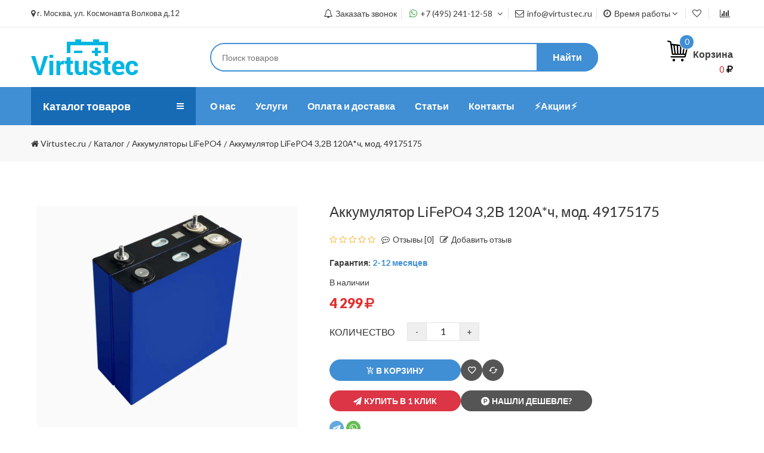

--- FILE ---
content_type: text/html; charset=UTF-8
request_url: https://virtustec.ru/shop/akkumulyatory-lifepo4/akkumulyator-lifepo4-3-2v-120ach-mod-48170175/
body_size: 14519
content:
<!DOCTYPE HTML>
<html class="no-js" lang="ru">
<head>
<meta charset="UTF-8">
<meta http-equiv="x-ua-compatible" content="ie=edge">
<title>Купить Аккумулятор LiFePO4 3,2В 120А*ч, мод. 49175175 в Москве | VirtusTec</title>
<meta name="description" content="Аккумулятор LiFePO4 3,2В 120А*ч, мод. 49175175 по сниженной цене 4299.00 ₽ в магазине ВиртусТех. Заказывайте с гарантией качества и доставкой в любой город России!">
<meta name="keywords" content="Аккумулятор LiFePO4 3,2В 120А*ч, мод. 49175175 " />
<meta name="viewport" content="width=device-width, initial-scale=1, shrink-to-fit=no">
<meta property="og:type" content="product" />
<meta property="og:title" content="Аккумулятор LiFePO4 3,2В 120А*ч, мод. 49175175 " />
<meta property="og:description" content="" />
<meta property="og:url" content="https://virtustec.ru/shop/akkumulyatory-lifepo4/akkumulyator-lifepo4-3-2v-120ach-mod-48170175/" />
<meta property="og:image" content="https://virtustec.ru/upload/shop_1/2/4/7/item_2474/shop_items_catalog_image2474.png" />
<meta property="og:image:width" content="891" />
<meta property="og:image:height" content="733" />
<link rel="icon" href="/favicon.svg" type="image/svg">
<link rel="canonical" href="https://virtustec.ru/shop/akkumulyatory-lifepo4/akkumulyator-lifepo4-3-2v-120ach-mod-48170175/"/>
<link rel="stylesheet" type="text/css" href="/hostcmsfiles/css/23294f9ad0ce3ed69de9b901c79d5b6c.css?1747671685">
</head>
<body>
<!-- Header Area Start -->
<div class="header-area header-three">
    <!-- Header Top Start -->
    <div class="header-top full-border">
        <div class="container">
            <div class="row">
    <div class="col-lg-4 col-12">
        <div class="header-top-left">
            <p><i class="fa fa-map-marker"></i>г. Москва, ул. Космонавта Волкова д,12 </p>
        </div>
    </div>
    <div class="col-lg-8 col-12">
        <div class="box-right">
            <ul>
                <li class="settings">
                    <a href="javascript:void(0);" onclick="$.onCallBack('/callback/?ajax'); ym(47646154,'reachGoal','zvonok'); return true;"><i class="fa fa-bell-o faa-shake animated" aria-hidden="true"></i>Заказать звонок</a>
                </li>
                <li class="settings">
                    <div class="btn-group phone-group">
                        <div class="drop-top-box">
                            <a onclick="return ym(47646154,'reachGoal','WhatsApp');" href="https://wa.me/+79055944423" class="whatsapp-link"><i class="fa fa-whatsapp"></i></a><a href="tel:+74952411258">+7 (495) 241-12-58</a>
                            <span class="phone-toggle"><i class="fa fa-angle-down"></i></span>
                        </div>
                        <ul class="dropdown-menu">
                                                        <li><i class="fa fa-volume-control-phone"></i><a onclick="return ym(47646154,'reachGoal','WhatsApp');" href="https://wa.me/+79055944423">+7 (905) 594-44-23</a><a onclick="return ym(47646154,'reachGoal','WhatsApp');" href="https://wa.me/+79055944423" class="whatsapp-link"><i class="fa fa-whatsapp"></i></a></li>
                            <li><i class="fa fa-volume-control-phone"></i><a href="tel:+78043336852">+7 (804) 333-68-52</a><a href="javascript:void(0);" data-bs-toggle="tooltip" data-bs-title="Бесплатно по России"><i class="fa fa-info-circle"></i></a></li>
                        </ul>
                    </div>
                </li>
                <li class="settings">
                    <a href="znvygb:vasb@iveghfgrp.eh"><v pynff="sn sn-rairybcr-b"></v>vasb@iveghfgrp.eh</a><script>function hostcmsEmail(c){return c.replace(/[a-zA-Z]/g, function(c){return String.fromCharCode((c <= "Z" ? 90 : 122) >= (c = c.charCodeAt(0) + 13) ? c : c-26);})}var o = document.currentScript.previousElementSibling; o.href = hostcmsEmail(o.href); o.innerHTML = hostcmsEmail(o.innerHTML);</script>
                </li>
                <li class="settings">
                    <a href="javascript:void(0);" class="drop-toggle">
                        <i class="fa fa-clock-o"></i><span>Время работы</span>
                        <i class="fa fa-angle-down"></i>
                    </a>
                    <ul class="box-dropdown drop-dropdown">
                        <li>ПН-СБ 10:00 - 20:00</li>
                        <li>Воскресенье выходной</li>
                    </ul>
                </li>
                <li class="settings">
                    <a href="/favorite/"><i class="fa fa-heart-o"></i></a>
                </li>
                <li class="settings">
                    <a href="/compare/"><i class="fa fa-bar-chart"></i></a>
                </li>
            </ul>
        </div>
    </div>
</div>        </div>
    </div>
    <!-- Header Top End -->
    <!-- Header Middle Start -->
    <div class="header-middle space-40">
        <div class="container">
            <div class="row align-items-center">
                <div class="col-lg-3 col-6">
                    <div class="logo">
                        <a href="/"><img src="/images/logo.png" width="180" height="60" alt="VirtusTec.ru - магазин" class="img-fluid"></a>
                    </div>
                </div>
                <div class="col-lg-9 col-6">
                    <div class="header-middle-inner">
                        <div class="search-container">
                            <form action="/search/">
                                <div class="search_box">
                                    <input class="header-search" placeholder="Поиск товаров" type="text" name="text" id="search">
                                    <button class="header-search-button" type="submit">Найти</button>
                                    <div class="search__dropdown"></div>
                                </div>
                            </form>
                        </div>
                        <div class="little-cart">
                            

<a href="/shop/cart/" class="drop-toggle mini-cart">
  <img src="/images/top-cart.svg" width="35" height="35" alt="Корзина" class="img-fluid" />
  <span class="count">0</span>
  <span class="my-cart">Корзина</span>
  <div class="total-item">0<i class="fa fa-ruble"></i></div>
</a>
                        </div>
                    </div>
                </div>
            </div>
        </div>
    </div>
    <!-- Header Middle End -->
    <!-- Header Bottom Start -->
    <div class="header-menu header-bottom-area sticky-header theme-bg sticker">
        <div class="offcanvas_overlay"></div>
        <div class="container">
            <div class="row">
                <div class="col-lg-3 col-10">
                    <!-- Category Menu Start -->
                    

<div class="categoryes-menu-bar">
  <div class="categoryes-menu-btn category-toggle">
    <div class="float-left w-100">
      <a href="/shop/">Каталог товаров</a>
    </div>
    <div class="float-right">
      <i class="fa fa-bars"></i>
    </div>
  </div>
  <nav class="categorye-menus category-dropdown">
    <ul class="categories-expand">
      <li>
        <a href="/shop/zaryadnye-stantsii/">Зарядные станции</a>
      </li>
      <li class="categories-hover-right">
        <a href="/shop/akb-dlya-tehniki-i-priborov/">АКБ для техники и приборов <i class="fa fa-angle-right float-right"></i></a>
        <ul class="cat-submenu category-mega">
          <li class="row">
            <ul class="col-sm-4"><li><a href="/shop/akb-dlya-tehniki-i-priborov/akb-dlya-shtabelera/">АКБ для штабелера</a></li><li><a href="/shop/akb-dlya-tehniki-i-priborov/tyagovye-akkumulyatory-dlya-elektropogruzchikov/">Тяговые аккумуляторы для электропогрузчиков</a></li><li><a href="/shop/akb-dlya-tehniki-i-priborov/akb-dlya-elektroshurupovyortov/">АКБ для шуруповёртов</a></li><li><a href="/shop/akb-dlya-tehniki-i-priborov/medicinskoe-oborudovanie-akb/">Медицинское оборудование, АКБ</a></li><li><a href="/shop/akb-dlya-tehniki-i-priborov/polomoechnye-mashiny-akb/">Поломоечные машины, АКБ</a></li>
				</ul>
				<ul class="col-sm-4">
			<li><a href="/shop/akb-dlya-tehniki-i-priborov/akkumulyatory-akb-dlya-ibp-19-i-23-dyuymovyh-stoek-shkafov/">Аккумуляторы (АКБ) для ИБП</a></li><li><a href="/shop/akb-dlya-tehniki-i-priborov/skladskaya-tehnika-akb/">Складская техника, АКБ</a></li><li><a href="/shop/akb-dlya-tehniki-i-priborov/avtonomnye-istochniki-pitaniya/">Автономные источники питания</a></li><li><a href="/shop/akb-dlya-tehniki-i-priborov/akkumulyatornye-elektrostancii/">Аккумуляторные электростанции</a></li><li><a href="/shop/akb-dlya-tehniki-i-priborov/prochie-akb/">Прочие АКБ</a></li>
				</ul>
				<ul class="col-sm-4">
			<li><a href="/shop/akb-dlya-tehniki-i-priborov/pribory-i-oborudovanie-akb/">Приборы и оборудование, АКБ</a></li><li><a href="/shop/akb-dlya-tehniki-i-priborov/pylesosy-akb/">Пылесосы, АКБ</a></li><li><a href="/shop/akb-dlya-tehniki-i-priborov/ru-modeli-akb/">Квадрокоптеры и дроны, АКБ</a></li></ul>
          </li>
        </ul>
      </li>
      <li class="menu-item-has-children">
        <span class="menu-expand">
          <i class="fa fa-angle-down"></i>
        </span>
        <a href="#">АКБ для техники и приборов</a>
        <ul class="sub-menu">
          <li>
            <a href="/shop/akb-dlya-tehniki-i-priborov/akb-dlya-shtabelera/">АКБ для штабелера</a>
          </li>
          <li>
            <a href="/shop/akb-dlya-tehniki-i-priborov/tyagovye-akkumulyatory-dlya-elektropogruzchikov/">Тяговые аккумуляторы для электропогрузчиков</a>
          </li>
          <li>
            <a href="/shop/akb-dlya-tehniki-i-priborov/akb-dlya-elektroshurupovyortov/">АКБ для шуруповёртов</a>
          </li>
          <li>
            <a href="/shop/akb-dlya-tehniki-i-priborov/medicinskoe-oborudovanie-akb/">Медицинское оборудование, АКБ</a>
          </li>
          <li>
            <a href="/shop/akb-dlya-tehniki-i-priborov/polomoechnye-mashiny-akb/">Поломоечные машины, АКБ</a>
          </li>
          <li>
            <a href="/shop/akb-dlya-tehniki-i-priborov/akkumulyatory-akb-dlya-ibp-19-i-23-dyuymovyh-stoek-shkafov/">Аккумуляторы (АКБ) для ИБП</a>
          </li>
          <li>
            <a href="/shop/akb-dlya-tehniki-i-priborov/skladskaya-tehnika-akb/">Складская техника, АКБ</a>
          </li>
          <li>
            <a href="/shop/akb-dlya-tehniki-i-priborov/avtonomnye-istochniki-pitaniya/">Автономные источники питания</a>
          </li>
          <li>
            <a href="/shop/akb-dlya-tehniki-i-priborov/akkumulyatornye-elektrostancii/">Аккумуляторные электростанции</a>
          </li>
          <li>
            <a href="/shop/akb-dlya-tehniki-i-priborov/prochie-akb/">Прочие АКБ</a>
          </li>
          <li>
            <a href="/shop/akb-dlya-tehniki-i-priborov/pribory-i-oborudovanie-akb/">Приборы и оборудование, АКБ</a>
          </li>
          <li>
            <a href="/shop/akb-dlya-tehniki-i-priborov/pylesosy-akb/">Пылесосы, АКБ</a>
          </li>
          <li>
            <a href="/shop/akb-dlya-tehniki-i-priborov/ru-modeli-akb/">Квадрокоптеры и дроны, АКБ</a>
          </li>
        </ul>
      </li>
      <li class="categories-hover-right">
        <a href="/shop/akb-dlya-elektrotransporta/">АКБ для электротранспорта <i class="fa fa-angle-right float-right"></i></a>
        <ul class="cat-submenu category-mega">
          <li class="row">
            <ul class="col-sm-4"><li><a href="/shop/akb-dlya-elektrotransporta/akb-elektrovelosipedy-universalnye/">Универсальные АКБ для электровелосипедов</a></li><li><a href="/shop/akb-dlya-elektrotransporta/elektrovelosipedy-akb/">Аккумуляторы для велосипедов</a></li><li><a href="/shop/akb-dlya-elektrotransporta/lodki-i-katamarany-akb/">Аккумуляторы для лодочного электромотора</a></li><li><a href="/shop/akb-dlya-elektrotransporta/elektrosamokaty-akb/">Аккумуляторы для электросамокатов</a></li>
				</ul>
				<ul class="col-sm-4">
			<li><a href="/shop/akb-dlya-elektrotransporta/elektroskutery-i-elektromopedy-akb/">Аккумуляторы для электроскутеров и электромопедов</a></li><li><a href="/shop/akb-dlya-elektrotransporta/ekomobiliki-elektrotricikly/">Экомобилики, электротрициклы</a></li><li><a href="/shop/akb-dlya-elektrotransporta/golfkary-akb/">Аккумуляторы для гольфкара</a></li><li><a href="/shop/akb-dlya-elektrotransporta/giroskutery-akb/">Аккумулятор для гироскутера</a></li>
				</ul>
				<ul class="col-sm-4">
			<li><a href="/shop/akb-dlya-elektrotransporta/monokolesa-akb/">Аккумуляторы для моноколеса</a></li><li><a href="/shop/akb-dlya-elektrotransporta/akkumulyatory-dlya-invalidnyh-kolyasok/">Аккумуляторы для инвалидных колясок</a></li></ul>
          </li>
        </ul>
      </li>
      <li class="menu-item-has-children">
        <span class="menu-expand">
          <i class="fa fa-angle-down"></i>
        </span>
        <a href="#">АКБ для электротранспорта</a>
        <ul class="sub-menu">
          <li>
            <a href="/shop/akb-dlya-elektrotransporta/akb-elektrovelosipedy-universalnye/">Универсальные АКБ для электровелосипедов</a>
          </li>
          <li>
            <a href="/shop/akb-dlya-elektrotransporta/elektrovelosipedy-akb/">Аккумуляторы для велосипедов</a>
          </li>
          <li>
            <a href="/shop/akb-dlya-elektrotransporta/lodki-i-katamarany-akb/">Аккумуляторы для лодочного электромотора</a>
          </li>
          <li>
            <a href="/shop/akb-dlya-elektrotransporta/elektrosamokaty-akb/">Аккумуляторы для электросамокатов</a>
          </li>
          <li>
            <a href="/shop/akb-dlya-elektrotransporta/elektroskutery-i-elektromopedy-akb/">Аккумуляторы для электроскутеров и электромопедов</a>
          </li>
          <li>
            <a href="/shop/akb-dlya-elektrotransporta/ekomobiliki-elektrotricikly/">Экомобилики, электротрициклы</a>
          </li>
          <li>
            <a href="/shop/akb-dlya-elektrotransporta/golfkary-akb/">Аккумуляторы для гольфкара</a>
          </li>
          <li>
            <a href="/shop/akb-dlya-elektrotransporta/giroskutery-akb/">Аккумулятор для гироскутера</a>
          </li>
          <li>
            <a href="/shop/akb-dlya-elektrotransporta/monokolesa-akb/">Аккумуляторы для моноколеса</a>
          </li>
          <li>
            <a href="/shop/akb-dlya-elektrotransporta/akkumulyatory-dlya-invalidnyh-kolyasok/">Аккумуляторы для инвалидных колясок</a>
          </li>
        </ul>
      </li>
      <li class="categories-hover-right">
        <a href="/shop/li-ion-akkumulyatornye-batarei/">Li-ion аккумуляторные батареи <i class="fa fa-angle-right float-right"></i></a>
        <ul class="cat-submenu category-mega">
          <li class="row">
            <ul class="col-sm-4"><li><a href="/shop/li-ion-akkumulyatornye-batarei/batarei-li-ion-do-12-volt-akkumulyatornye/">Батареи Li-ion до 12 Вольт аккумуляторные</a></li><li><a href="/shop/li-ion-akkumulyatornye-batarei/batarei-li-ion-24-volta-akkumulyatornye/">Батареи Li-ion 24 Вольта аккумуляторные</a></li><li><a href="/shop/li-ion-akkumulyatornye-batarei/batarei-li-ion-36-volt-akkumulyatornye/">Батареи Li-ion 36 Вольт аккумуляторные</a></li>
				</ul>
				<ul class="col-sm-4">
			<li><a href="/shop/li-ion-akkumulyatornye-batarei/batarei-li-ion-48-volt-akkumulyatornye/">Батареи Li-ion 48 Вольт аккумуляторные</a></li><li><a href="/shop/li-ion-akkumulyatornye-batarei/batarei-li-ion-60-volt-akkumulyatornye/">Батареи Li-ion 60 Вольт аккумуляторные</a></li><li><a href="/shop/li-ion-akkumulyatornye-batarei/batarei-li-ion-72-volta-akkumulyatornye/">Батареи Li-ion 72 Вольта аккумуляторные</a></li>
				</ul>
				<ul class="col-sm-4">
			<li><a href="/shop/li-ion-akkumulyatornye-batarei/batarei-li-ion-84-96-i-bolee-volt-akkumulyatornye/">Батареи Li-ion 84, 96 и более Вольт аккумуляторные</a></li></ul>
          </li>
        </ul>
      </li>
      <li class="menu-item-has-children">
        <span class="menu-expand">
          <i class="fa fa-angle-down"></i>
        </span>
        <a href="#">Li-ion аккумуляторные батареи</a>
        <ul class="sub-menu">
          <li>
            <a href="/shop/li-ion-akkumulyatornye-batarei/batarei-li-ion-do-12-volt-akkumulyatornye/">Батареи Li-ion до 12 Вольт аккумуляторные</a>
          </li>
          <li>
            <a href="/shop/li-ion-akkumulyatornye-batarei/batarei-li-ion-24-volta-akkumulyatornye/">Батареи Li-ion 24 Вольта аккумуляторные</a>
          </li>
          <li>
            <a href="/shop/li-ion-akkumulyatornye-batarei/batarei-li-ion-36-volt-akkumulyatornye/">Батареи Li-ion 36 Вольт аккумуляторные</a>
          </li>
          <li>
            <a href="/shop/li-ion-akkumulyatornye-batarei/batarei-li-ion-48-volt-akkumulyatornye/">Батареи Li-ion 48 Вольт аккумуляторные</a>
          </li>
          <li>
            <a href="/shop/li-ion-akkumulyatornye-batarei/batarei-li-ion-60-volt-akkumulyatornye/">Батареи Li-ion 60 Вольт аккумуляторные</a>
          </li>
          <li>
            <a href="/shop/li-ion-akkumulyatornye-batarei/batarei-li-ion-72-volta-akkumulyatornye/">Батареи Li-ion 72 Вольта аккумуляторные</a>
          </li>
          <li>
            <a href="/shop/li-ion-akkumulyatornye-batarei/batarei-li-ion-84-96-i-bolee-volt-akkumulyatornye/">Батареи Li-ion 84, 96 и более Вольт аккумуляторные</a>
          </li>
        </ul>
      </li>
      <li class="categories-hover-right">
        <a href="/shop/lifepo4-akkumulyatornye-batarei/">LiFePO4 аккумуляторные батареи <i class="fa fa-angle-right float-right"></i></a>
        <ul class="cat-submenu category-mega">
          <li class="row">
            <ul class="col-sm-4"><li><a href="/shop/lifepo4-akkumulyatornye-batarei/batarei-lifepo4-do-12-volt-akkumulyatornye/">Батареи LiFePO4 до 12 Вольт аккумуляторные</a></li><li><a href="/shop/lifepo4-akkumulyatornye-batarei/batarei-lifepo4-24-volta-akkumulyatornye/">Батареи LiFePO4 24 Вольта аккумуляторные</a></li><li><a href="/shop/lifepo4-akkumulyatornye-batarei/batarei-lifepo4-36-volt-akkumulyatornye/">Батареи LiFePO4 36 Вольт аккумуляторные</a></li>
				</ul>
				<ul class="col-sm-4">
			<li><a href="/shop/lifepo4-akkumulyatornye-batarei/batarei-lifepo4-48-volt-akkumulyatornye/">Батареи LiFePO4 48 Вольт аккумуляторные</a></li><li><a href="/shop/lifepo4-akkumulyatornye-batarei/batarei-lifepo4-60-volt-akkumulyatornye/">Батареи LiFePO4 60 Вольт аккумуляторные</a></li><li><a href="/shop/lifepo4-akkumulyatornye-batarei/batarei-lifepo4-72-volta-akkumulyatornye/">Батареи LiFePO4 72 Вольта аккумуляторные</a></li>
				</ul>
				<ul class="col-sm-4">
			<li><a href="/shop/lifepo4-akkumulyatornye-batarei/batarei-lifepo4-84-volt-i-bolee-akkumulyatornye/">Батареи LiFePO4 84 Вольт и более аккумуляторные</a></li></ul>
          </li>
        </ul>
      </li>
      <li class="menu-item-has-children">
        <span class="menu-expand">
          <i class="fa fa-angle-down"></i>
        </span>
        <a href="#">LiFePO4 аккумуляторные батареи</a>
        <ul class="sub-menu">
          <li>
            <a href="/shop/lifepo4-akkumulyatornye-batarei/batarei-lifepo4-do-12-volt-akkumulyatornye/">Батареи LiFePO4 до 12 Вольт аккумуляторные</a>
          </li>
          <li>
            <a href="/shop/lifepo4-akkumulyatornye-batarei/batarei-lifepo4-24-volta-akkumulyatornye/">Батареи LiFePO4 24 Вольта аккумуляторные</a>
          </li>
          <li>
            <a href="/shop/lifepo4-akkumulyatornye-batarei/batarei-lifepo4-36-volt-akkumulyatornye/">Батареи LiFePO4 36 Вольт аккумуляторные</a>
          </li>
          <li>
            <a href="/shop/lifepo4-akkumulyatornye-batarei/batarei-lifepo4-48-volt-akkumulyatornye/">Батареи LiFePO4 48 Вольт аккумуляторные</a>
          </li>
          <li>
            <a href="/shop/lifepo4-akkumulyatornye-batarei/batarei-lifepo4-60-volt-akkumulyatornye/">Батареи LiFePO4 60 Вольт аккумуляторные</a>
          </li>
          <li>
            <a href="/shop/lifepo4-akkumulyatornye-batarei/batarei-lifepo4-72-volta-akkumulyatornye/">Батареи LiFePO4 72 Вольта аккумуляторные</a>
          </li>
          <li>
            <a href="/shop/lifepo4-akkumulyatornye-batarei/batarei-lifepo4-84-volt-i-bolee-akkumulyatornye/">Батареи LiFePO4 84 Вольт и более аккумуляторные</a>
          </li>
        </ul>
      </li>
      <li>
        <a href="/shop/lto-akkumulyatornye-batarei/">LTO аккумуляторные батареи</a>
      </li>
      <li class="categories-hover-right">
        <a href="/shop/zaryadnye-ustrojstva/">Зарядные устройства <i class="fa fa-angle-right float-right"></i></a>
        <ul class="cat-submenu category-mega">
          <li class="row">
            <ul class="col-sm-4"><li><a href="/shop/zaryadnye-ustrojstva/zaryadnye-ustrojstva-dlya-akkumulyatornykh-elementov/">Зарядные устройства для аккумуляторных элементов</a></li><li><a href="/shop/zaryadnye-ustrojstva/zaryadnye-ustrojstva-2---12-volt/">Зарядные устройства 2 - 12 Вольт</a></li><li><a href="/shop/zaryadnye-ustrojstva/zaryadnye-ustrojstva-24-volta/">Зарядные устройства 24 Вольта</a></li>
				</ul>
				<ul class="col-sm-4">
			<li><a href="/shop/zaryadnye-ustrojstva/zaryadnye-ustrojstva-36-volt/">Зарядные устройства 36 Вольт</a></li><li><a href="/shop/zaryadnye-ustrojstva/zaryadnye-ustrojstva-48-volt/">Зарядные устройства 48 Вольт</a></li><li><a href="/shop/zaryadnye-ustrojstva/zaryadnye-ustrojstva-60-volt/">Зарядные устройства 60 Вольт</a></li>
				</ul>
				<ul class="col-sm-4">
			<li><a href="/shop/zaryadnye-ustrojstva/zaryadnye-ustrojstva-72-volta/">Зарядные устройства 72 Вольта</a></li><li><a href="/shop/zaryadnye-ustrojstva/zaryadnye-ustrojstva-96-volt-i-bolee/">Зарядные устройства 96 Вольт и более</a></li></ul>
          </li>
        </ul>
      </li>
      <li class="menu-item-has-children">
        <span class="menu-expand">
          <i class="fa fa-angle-down"></i>
        </span>
        <a href="#">Зарядные устройства</a>
        <ul class="sub-menu">
          <li>
            <a href="/shop/zaryadnye-ustrojstva/zaryadnye-ustrojstva-dlya-akkumulyatornykh-elementov/">Зарядные устройства для аккумуляторных элементов</a>
          </li>
          <li>
            <a href="/shop/zaryadnye-ustrojstva/zaryadnye-ustrojstva-2---12-volt/">Зарядные устройства 2 - 12 Вольт</a>
          </li>
          <li>
            <a href="/shop/zaryadnye-ustrojstva/zaryadnye-ustrojstva-24-volta/">Зарядные устройства 24 Вольта</a>
          </li>
          <li>
            <a href="/shop/zaryadnye-ustrojstva/zaryadnye-ustrojstva-36-volt/">Зарядные устройства 36 Вольт</a>
          </li>
          <li>
            <a href="/shop/zaryadnye-ustrojstva/zaryadnye-ustrojstva-48-volt/">Зарядные устройства 48 Вольт</a>
          </li>
          <li>
            <a href="/shop/zaryadnye-ustrojstva/zaryadnye-ustrojstva-60-volt/">Зарядные устройства 60 Вольт</a>
          </li>
          <li>
            <a href="/shop/zaryadnye-ustrojstva/zaryadnye-ustrojstva-72-volta/">Зарядные устройства 72 Вольта</a>
          </li>
          <li>
            <a href="/shop/zaryadnye-ustrojstva/zaryadnye-ustrojstva-96-volt-i-bolee/">Зарядные устройства 96 Вольт и более</a>
          </li>
        </ul>
      </li>
      <li class="categories-hover-right">
        <a href="/shop/komplektuyuschie-akb/">Комплектующие АКБ <i class="fa fa-angle-right float-right"></i></a>
        <ul class="cat-submenu category-mega">
          <li class="row">
            <ul class="col-sm-4"><li><a href="/shop/komplektuyuschie-akb/indikatory--vattmetry/">Индикаторы, Ваттметры</a></li><li><a href="/shop/komplektuyuschie-akb/korpusa-dlya-akb/">Корпуса для АКБ</a></li><li><a href="/shop/komplektuyuschie-akb/balansiry/">Балансиры</a></li>
				</ul>
				<ul class="col-sm-4">
			<li><a href="/shop/komplektuyuschie-akb/platy-zaschity-programmiruemye-smart-bms-pcm/">Платы защиты программируемые smart BMS/PCM</a></li><li><a href="/shop/komplektuyuschie-akb/kholdery--izolyatory/">Холдеры, изоляторы</a></li><li><a href="/shop/komplektuyuschie-akb/termousadochnaya-trubka-bolshaya/">Термоусадочная трубка большая</a></li>
				</ul>
				<ul class="col-sm-4">
			<li><a href="/shop/komplektuyuschie-akb/oplyotka-iz-steklovolokna/">Оплётка из стекловолокна</a></li><li><a href="/shop/komplektuyuschie-akb/nikelevaya-lenta/">Никелевая лента</a></li><li><a href="/shop/komplektuyuschie-akb/skotch/">Скотч</a></li></ul>
          </li>
        </ul>
      </li>
      <li class="menu-item-has-children">
        <span class="menu-expand">
          <i class="fa fa-angle-down"></i>
        </span>
        <a href="#">Комплектующие АКБ</a>
        <ul class="sub-menu">
          <li>
            <a href="/shop/komplektuyuschie-akb/indikatory--vattmetry/">Индикаторы, Ваттметры</a>
          </li>
          <li>
            <a href="/shop/komplektuyuschie-akb/korpusa-dlya-akb/">Корпуса для АКБ</a>
          </li>
          <li>
            <a href="/shop/komplektuyuschie-akb/balansiry/">Балансиры</a>
          </li>
          <li>
            <a href="/shop/komplektuyuschie-akb/platy-zaschity-programmiruemye-smart-bms-pcm/">Платы защиты программируемые smart BMS/PCM</a>
          </li>
          <li>
            <a href="/shop/komplektuyuschie-akb/kholdery--izolyatory/">Холдеры, изоляторы</a>
          </li>
          <li>
            <a href="/shop/komplektuyuschie-akb/termousadochnaya-trubka-bolshaya/">Термоусадочная трубка большая</a>
          </li>
          <li>
            <a href="/shop/komplektuyuschie-akb/oplyotka-iz-steklovolokna/">Оплётка из стекловолокна</a>
          </li>
          <li>
            <a href="/shop/komplektuyuschie-akb/nikelevaya-lenta/">Никелевая лента</a>
          </li>
          <li>
            <a href="/shop/komplektuyuschie-akb/skotch/">Скотч</a>
          </li>
        </ul>
      </li>
      <li>
        <a href="/shop/invertory/">Инверторы и преобразователи</a>
      </li>
      <li>
        <a href="/shop/akkumulyatory-li-ion/">Аккумуляторы Li-ion</a>
      </li>
      <li>
        <a href="/shop/akkumulyatory-li-ion-nizkotemperaturnye/">Аккумуляторы Li-ion низкотемпературные</a>
      </li>
      <li>
        <a href="/shop/akkumulyatory-lifepo4/">Аккумуляторы LiFePO4</a>
      </li>
      <li>
        <a href="/shop/akkumulyatory-lto/">Аккумуляторы LTO</a>
      </li>
      <li>
        <a href="/shop/akkumulyatory-li-pol/">Аккумуляторы Li-pol</a>
      </li>
      <li class="categories-hover-right">
        <a href="/shop/kabeli-i-konnektory/">Провод, коннекторы, предохранители <i class="fa fa-angle-right float-right"></i></a>
        <ul class="cat-submenu category-mega">
          <li class="row">
            <ul class="col-sm-4"><li><a href="/shop/kabeli-i-konnektory/provod/">Провод</a></li><li><a href="/shop/kabeli-i-konnektory/konnektory/">Коннекторы</a></li>
				</ul>
				<ul class="col-sm-4">
			<li><a href="/shop/kabeli-i-konnektory/predokhraniteli/">Предохранители</a></li><li><a href="/shop/kabeli-i-konnektory/kontaktory/">Контакторы</a></li></ul>
          </li>
        </ul>
      </li>
      <li class="menu-item-has-children">
        <span class="menu-expand">
          <i class="fa fa-angle-down"></i>
        </span>
        <a href="#">Провод, коннекторы, предохранители</a>
        <ul class="sub-menu">
          <li>
            <a href="/shop/kabeli-i-konnektory/provod/">Провод</a>
          </li>
          <li>
            <a href="/shop/kabeli-i-konnektory/konnektory/">Коннекторы</a>
          </li>
          <li>
            <a href="/shop/kabeli-i-konnektory/predokhraniteli/">Предохранители</a>
          </li>
          <li>
            <a href="/shop/kabeli-i-konnektory/kontaktory/">Контакторы</a>
          </li>
        </ul>
      </li>
      <li>
        <a href="/shop/platy-zaschity-li-ion-bms-pcm/">Платы защиты Li-ion BMS/PCM</a>
      </li>
      <li>
        <a href="/shop/platy-zaschity-lifepo4-bms-pcm/">Платы защиты LiFePO4 BMS/PCM</a>
      </li>
      <li>
        <a href="/shop/platy-zaschity-lto-bms-pcm/">Платы защиты LTO BMS/PCM</a>
      </li>
    </ul>
  </nav>
</div>
                    <!-- Category Menu End -->
                </div>
                <div class="col-lg-9 col-6 d-none d-lg-flex">
                    <!-- Main Menu Start -->
                    

<div class="header-sticky-menu add-sticky">
  <div class="sticky-container">
    <div class="logo">
      <a href="/" title="VirtusTec.ru - магазин">
        <img src="/images/logo.png" alt="VirtusTec.ru - магазин" class="img-fluid" />
      </a>
    </div>
    <nav class="main-menu">
      <ul>
        <li>
          <a href="/about-us/">О нас</a>
        </li>
        <li>
          <a href="/uslugi/">Услуги</a>
        </li>
        <li>
          <a href="/oplata-i-dostavka/">Оплата и доставка</a>
        </li>
        <li>
          <a href="/news/">Статьи</a>
        </li>
        <li>
          <a href="/contact-us/">Контакты</a>
        </li>
        <li>
          <a href="/specials/">⚡️Акции⚡️</a>
        </li>
        <li class="main-menu-cart">
          <div class="d-flex align-items-center">
            <div>
              <a href="/favorite/" class="main-menu-favorite-icon">
                <i class="fa fa-heart-o"></i>
                <span class="main-menu-favorite-count">0</span>
              </a>
            </div>
            <div>
              <a href="/shop/cart/" class="main-menu-cart-icon">
                <i class="fa fa-shopping-cart"></i>
                <span class="main-menu-cart-count">0</span>
              </a>
            </div>
          </div>
        </li>
      </ul>
    </nav>
  </div>
</div>
<ul class="top_menu"></ul>
                    <!-- Main Menu End -->
                </div>
                <div class="col-2 d-lg-none align-self-center">
                    <!-- ========================
                        Offcanvas Menu Area Start
                        ===========================-->
                    <div class="offcanvas_menu">
                        <div class="canvas_open">
                            <a href="#"><i class="zmdi zmdi-menu"></i></a>
                        </div>
                        <div class="offcanvas_menu_wrapper">
                            <div class="canvas_close">
                                <a href="#"><i class="zmdi zmdi-close"></i></a>
                            </div>
                            <div class="welcome_text text-center mb-10">
                                <p><span>Бесплатно по России: </span> <a href="tel:+78043336852">+7 (804) 333-68-52</a></p>
                            </div>
                            <div class="widget-body">
                                <div class="widget-address text-center mb-20">
                                    <p><strong>Наши контакты</strong></p>
                                    <p>г. Москва, ул. Космонавта Волкова д,12</p>
                                </div>
                            </div>
                            <div class="offcanvas-search-container mb-40">
                                <form action="/search/">
                                    <div class="search_box">
                                        <input placeholder="Поиск товаров ..." type="text" name="text">
                                        <button type="submit">Найти</button>
                                    </div>
                                </form>
                            </div>
                            <!-- Offcanvas Menu Start -->
                            <div class="offcanvas_menu_cover text-left">
                                

<ul class="offcanvas_main_menu">
  <li class="menu-item-has-children">
    <a href="/about-us/" title="О нас">О нас</a>
  </li>
  <li class="menu-item-has-children">
    <a href="/uslugi/" title="Услуги">Услуги</a>
  </li>
  <li class="menu-item-has-children">
    <a href="/oplata-i-dostavka/" title="Оплата и доставка">Оплата и доставка</a>
  </li>
  <li class="menu-item-has-children">
    <a href="/news/" title="Статьи">Статьи</a>
  </li>
  <li class="menu-item-has-children">
    <a href="/contact-us/" title="Контакты">Контакты</a>
  </li>
  <li class="menu-item-has-children">
    <a href="/specials/" title="⚡️Акции⚡️">⚡️Акции⚡️</a>
  </li>
</ul>
                            </div>
                            <!-- Offcanvas Menu End -->
                            <div class="offcanvas_footer">
                                <span><a href="znvygb:vasb@iveghfgrp.eh"><v pynff="sn sn-rairybcr-b"></v> vasb@iveghfgrp.eh</a><script>function hostcmsEmail(c){return c.replace(/[a-zA-Z]/g, function(c){return String.fromCharCode((c <= "Z" ? 90 : 122) >= (c = c.charCodeAt(0) + 13) ? c : c-26);})}var o = document.currentScript.previousElementSibling; o.href = hostcmsEmail(o.href); o.innerHTML = hostcmsEmail(o.innerHTML);</script></span>
                                <div class="footer_social">
                                    <ul class="d-flex">
                                        <li><a class="twitter" href="https://t.me/VirtusTec_bot"><i class="fa fa-telegram"></i></a></li>
                                        <li><a class="whatsapp" href="https://wa.me/+79055944423"><i class="fa fa-whatsapp"></i></a></li>
                                    </ul>
                                </div>
                            </div>
                        </div>
                    </div>
                    <!-- Offcanvas Menu Area End -->
                </div>
            </div>
        </div>
    </div>
    <!-- Header Bottom End  -->
</div>
<!-- Header Area  End -->
<!-- Breadcrumb Aera Start -->
<div class="breadcrumbs_area">
    <div class="container">
        <div class="row">
            <div class="col-12">
                <div class="breadcrumb_content">
                    

<ul itemscope="itemscope" itemtype="http://schema.org/BreadcrumbList">
  <li itemprop="itemListElement" itemscope="itemscope" itemtype="http://schema.org/ListItem">
    <i class="fa fa-home"></i>
    <a href="/" itemprop="item">
      <span itemprop="name">Virtustec.ru</span>
    </a>
    <meta itemprop="position" content="1" />
  </li>
  <li itemprop="itemListElement" itemscope="itemscope" itemtype="http://schema.org/ListItem">
    <a itemprop="item" title="Каталог" href="/shop/">
      <span itemprop="name">Каталог</span>
    </a>
    <meta itemprop="position" content="2" />
  </li>
  <li itemprop="itemListElement" itemscope="itemscope" itemtype="http://schema.org/ListItem">
    <a itemprop="item" title="Аккумуляторы LiFePO4" href="/shop/akkumulyatory-lifepo4/">
      <span itemprop="name">Аккумуляторы LiFePO4</span>
    </a>
    <meta itemprop="position" content="3" />
  </li>
  <li>Аккумулятор LiFePO4 3,2В 120А*ч, мод. 49175175 </li>
</ul>
                </div>
            </div>
        </div>
    </div>
</div>
<!-- Breadcrumb Aera End -->
<div class="about-area mt-25 mb-35">
    <div class="container">
        

<div itemscope="itemscope" itemtype="http://schema.org/Product">
  <div class="row">
    <div class="col-lg-5 col-12 mt-50">
      <div class="product-slider-container arrow-center text-center">
        <div class="product-item">
          <a href="/upload/shop_1/2/4/7/item_2474/shop_items_catalog_image2474.png" title="Аккумулятор LiFePO4 3,2В 120А*ч, мод. 49175175  в магазине Virtustec">
            <img itemprop="image" src="/upload/shop_1/2/4/7/item_2474/small_shop_items_catalog_image2474.png" width="450" height="371" id="zoom" alt="Аккумулятор LiFePO4 3,2В 120А*ч, мод. 49175175  фото" title="Аккумулятор LiFePO4 3,2В 120А*ч, мод. 49175175  в магазине Virtustec" class="img-fluid" />
          </a>
        </div>
      </div>
      <div class="product-details-thumbnail arrow-center text-center">
        <div class="product-item-thumb">
          <img src="/upload/shop_1/2/4/7/item_2474/small_shop_items_catalog_image2474.png" width="450" height="371" alt="Аккумулятор LiFePO4 3,2В 120А*ч, мод. 49175175  фото" title="Аккумулятор LiFePO4 3,2В 120А*ч, мод. 49175175  в магазине Virtustec" class="img-fluid" />
        </div>
      </div>
    </div>
    <div class="col-lg-7 col-12 mt-45">
      <div class="product-summery position-relative">
        <div class="product-head">
          <h1 class="product-title" itemprop="name">Аккумулятор LiFePO4 3,2В 120А*ч, мод. 49175175 </h1>
        </div>
        <div class="rating-meta d-flex">
          <div class="rating">
            <span class="yellow">
              <i class="fa fa-star-o"></i>
            </span>
            <span class="yellow">
              <i class="fa fa-star-o"></i>
            </span>
            <span class="yellow">
              <i class="fa fa-star-o"></i>
            </span>
            <span class="yellow">
              <i class="fa fa-star-o"></i>
            </span>
            <span class="yellow">
              <i class="fa fa-star-o"></i>
            </span>
          </div>
          <ul class="meta d-flex">
            <li>
              <a href="javascript:void(0);" onclick="itemTabs('reviews')"><i class="fa fa-commenting-o"></i>Отзывы [0]</a>
            </li>
            <li>
              <a href="javascript:void(0);" onclick="itemTabs('reviews')"><i class="fa fa-edit"></i>Добавить отзыв</a>
            </li>
          </ul>
        </div>
        <div style="margin-bottom: 8px; font-weight: 600;">Гарантия: <span style="display: inline-block;color: #408ed4;">2-12 месяцев</span></div>
        <div class="product-rest">
          <span class="product-rest-In-stock">В наличии</span>
        </div>
        <div id="item-2474" class="price-box" itemprop="offers" itemscope="itemscope" itemtype="http://schema.org/Offer">
          <span class="regular-price">4 299<i class="fa fa-ruble"></i></span>
          <meta itemprop="price" content="4299.00" />
          <meta itemprop="priceCurrency" content="RUB" />
          <time itemprop="priceValidUntil" datetime="2026-04-24"></time>
          <link itemprop="url" href="/shop/akkumulyatory-lifepo4/akkumulyator-lifepo4-3-2v-120ach-mod-48170175/" />
          <link itemprop="availability" href="http://schema.org/InStock" />
        </div>
        <div class="product-packeges">
          <table>
            <tbody>
              <tr>
                <td class="label">
                  <span>Количество</span>
                </td>
                <td class="value">
                  <div class="product-quantity">
                    <button class="qty-btn minus">-</button>
                    <input class="form-control input-qty" type="text" value="1" />
                    <button class="qty-btn plus">+</button>
                  </div>
                </td>
              </tr>
            </tbody>
          </table>
        </div>
        <div class="product-buttons grid_list">
          <div class="d-flex flex-wrap gap-2 py-2 mt-0">
            <button type="button" class="btn btn-primary rounded-pill item-button" id="item-cart" onclick="$.bootstrapAddIntoCart('/shop/cart/', $(this).data('item-id'), $('.input-qty').val(), this); ym(47646154,'reachGoal','dobav-v-korzinu'); return true;" data-item-id="2474"><i class="zmdi zmdi-shopping-cart-plus"></i>В корзину</button>
            <button class="btn btn-in-cart btn-circle" onclick="return $.addFavorite('/shop/favorite/', 2474, this)" title="В избранное">
              <i class="zmdi zmdi-favorite-outline"></i>
            </button>
            <button class="btn btn-in-cart btn-circle" onclick="return $.addCompare('/shop/', 2474, this)" title="В сравнение">
              <i class="zmdi zmdi-refresh-alt"></i>
            </button>
          </div>
          <div class="d-flex flex-wrap gap-2 py-2 mb-2">
            <button class="btn btn-danger rounded-pill item-button" onclick="$.oneFastOrder('/shop/?oneFastModal', $('#item-cart').data('item-id'), 'FastOrder'); ym(47646154,'reachGoal','v-1-click'); return true;"><i class="fa fa-paper-plane"></i>Купить в 1 клик</button>
            <button class="btn btn-gray rounded-pill item-button" onclick="$.oneFastOrder('/shop/?oneFastModal', $('#item-cart').data('item-id'), 'FastRequest'); return true;"><i class="fa fa-product-hunt"></i>Нашли дешевле?</button>
          </div>
        </div>
        <div class="product-description"></div>
        <div class="product-tax mb-20">
          <script src="https://yastatic.net/share2/share.js"></script>
          <div class="ya-share2 mb-10" data-curtain="" data-shape="round" data-services="telegram,whatsapp"></div>
          <ul>
            <li>
              <strong>Артикул:</strong>
              <span>1995</span>
              <meta itemprop="sku" content="1995" />
            </li>
            <li>
              <strong>Производитель:</strong>
              <span>CALB</span>
              <div class="d-none" itemprop="brand" itemscope="" itemtype="http://schema.org/Brand">
                <span itemprop="name">CALB</span>
              </div>
            </li>
            <li>
              <strong>Вес товара:</strong>
              <span>2.700 кг</span>
            </li>
          </ul>
        </div>
      </div>
      <div class="col"></div>
    </div>
  </div>
  <div class="mt-40">
    <div class="product-desc-tab">
      <ul class="nav nav-pills" role="tablist">
        <li class="nav-item">
          <a class="active" href="#description" role="tab" data-bs-toggle="tab" aria-selected="false">Описание</a>
        </li>
        <li class="nav-item">
          <a href="#sheet" role="tab" data-bs-toggle="tab" aria-selected="false">Характеристики</a>
        </li>
        <li class="nav-item">
          <a href="#reviews" role="tab" data-bs-toggle="tab" aria-selected="false">Отзывы</a>
        </li>
        <li class="nav-item">
          <a href="#how-to-buy" role="tab" data-bs-toggle="tab" aria-selected="false">Как купить</a>
        </li>
        <li class="nav-item">
          <a href="#how-to-pay" role="tab" data-bs-toggle="tab" aria-selected="false">Как оплатить</a>
        </li>
        <li class="nav-item">
          <a href="#delivery" role="tab" data-bs-toggle="tab" aria-selected="false">Доставка</a>
        </li>
      </ul>
    </div>
    <div class="product-desc-tab-content mt-10" id="shop-item-tab">
      <div role="tabpanel" id="description" class="product_tab_content fade active show">
        <h2 class="last-title mb-20">Описание</h2>
        <div itemprop="description" class="item-text">Бренд:CALB<br />
Напряжение, Вольт - 3,2<br />
Ёмкость, мА*ч - 120000<br />
Ёмкость, Ампер-час - 120<br />
Номинальный постоянный ток разряда: 120А<br />
Номинальный постоянный ток заряда: 120А<br />
Максимальный пиковый ток разряда: 240А (не более 60 сек.)<br />
Размеры 49*175*175мм<br />
Вес: 2,6 кг</div>
      </div>
      <div role="tabpanel" id="sheet" class="product_tab_content fade">
        <h2 class="last-title mb-20">Характеристики</h2>
        <div class="row g-0 shop_item-prop-short">
          <div class="col-sm-9 shop_item-prop-title">
            <span>Ёмкость, А*ч</span>
          </div>
          <div class="col-sm-3">120</div>
          <div class="col-12 shop_item-prop-line"></div>
          <div class="col-sm-9 shop_item-prop-title">
            <span>Типоразмер</span>
          </div>
          <div class="col-sm-3">37180195</div>
          <div class="col-12 shop_item-prop-line"></div>
          <div class="col-sm-9 shop_item-prop-title">
            <span>Количество циклов</span>
          </div>
          <div class="col-sm-3">2500</div>
          <div class="col-12 shop_item-prop-line"></div>
          <div class="col-sm-9 shop_item-prop-title">
            <span>Температурный режим при разрядке, °C</span>
          </div>
          <div class="col-sm-3">-20 - 50</div>
          <div class="col-12 shop_item-prop-line"></div>
          <div class="col-sm-9 shop_item-prop-title">
            <span>Температурный режим при зарядке, °C</span>
          </div>
          <div class="col-sm-3">0-45</div>
          <div class="col-12 shop_item-prop-line"></div>
          <div class="col-sm-9 shop_item-prop-title">
            <span>Максимальный пиковый ток разряда, А</span>
          </div>
          <div class="col-sm-3">240</div>
          <div class="col-12 shop_item-prop-line"></div>
          <div class="col-sm-9 shop_item-prop-title">
            <span>Максимальный продолжительный ток разряда, А</span>
          </div>
          <div class="col-sm-3">120</div>
          <div class="col-12 shop_item-prop-line"></div>
          <div class="col-sm-9 shop_item-prop-title">
            <span>Максимальный ток заряда, А</span>
          </div>
          <div class="col-sm-3">125</div>
          <div class="col-12 shop_item-prop-line"></div>
          <div class="col-sm-9 shop_item-prop-title">
            <span>Номинальный ток заряда, А</span>
          </div>
          <div class="col-sm-3">40</div>
          <div class="col-12 shop_item-prop-line"></div>
          <div class="col-sm-9 shop_item-prop-title">
            <span>Типоразмер</span>
          </div>
          <div class="col-sm-3">Призматический</div>
          <div class="col-12 shop_item-prop-line"></div>
          <div class="col-sm-9 shop_item-prop-title">
            <span>Внутреннее сопротивление, mOm</span>
          </div>
          <div class="col-sm-3"><0.9</div>
        </div>
      </div>
      <div role="tabpanel" id="reviews" class="product_tab_content fade">
        <div class="h2 last-title mb-20">Отзывы</div>
        <div class="alert alert-warning">Отзывы о товаре отсутствуют.</div>
        <div class="form-group text-center add-comment-btn">
          <button class="btn btn-primary rounded-pill item-button" type="button" onclick="$.addComment('/shop/?addCommentModal', 2474, 0); return true;"><i class="fa fa-commenting-o"></i>Написать отзыв</button>
        </div>
      </div>
      <div role="tabpanel" id="how-to-buy" class="product_tab_content fade"><div class="h2 last-title mb-20">Как купить</div><p>Для покупки товара в нашем интернет-магазине выберите понравившийся товар и добавьте его в корзину. Далее перейдите в Корзину и нажмите на «Оформить заказ» или «Купить в 1 клик».</p>
<p>Когда оформляете быстрый заказ, напишите <strong>ФИО и телефон</strong>. Вам перезвонит менеджер и уточнит условия заказа. По результатам разговора вам придет подтверждение оформления товара на почту или через СМС. Теперь останется только ждать доставки и радоваться новой покупке.</p>
<p>Оформление заказа в стандартном режиме выглядит следующим образом. Заполняете полностью форму по последовательным этапам: адрес, способ доставки, оплаты, данные о себе. Советуем в комментарии к заказу написать информацию, которая поможет курьеру вас найти. Нажмите кнопку «Оформить заказ».</p></div>
      <div role="tabpanel" id="how-to-pay" class="product_tab_content fade"><div class="h2 last-title mb-20">Как оплатить</div><p>Оплачивайте покупки удобным способом. В интернет-магазине доступно 2 варианта оплаты:</p>
<ul>
<li>Наличные или банковский перевод при самовывозе или доставке курьером. Специалист свяжется с вами в день доставки, чтобы уточнить время и заранее подготовить сдачу с любой купюры. Вы подписываете товаросопроводительные документы, вносите денежные средства и получаете товар.</li>
<li>Наложенным платежом при отправке заказа транспортными компаниям: <strong>СДЭК, Почта России, Boxberry и др.</strong></li>
</ul></div>
      <div role="tabpanel" id="delivery" class="product_tab_content fade"><div class="h2 last-title mb-20">Доставка</div><p>Экономьте время на получении заказа. В интернет-магазине доступно 3 варианта доставки:</p>
<ol>
<li>Курьерская доставка работает с 9.00 до 15.00. Когда товар поступит на склад, курьерская служба свяжется для уточнения деталей. Специалист предложит выбрать удобное время доставки и уточнит адрес. Осмотрите упаковку на целостность и соответствие указанной комплектации.</li>
<li>Самовывоз из магазина по адресу г. Москва, ул. Космонавта Волкова д,12. Пожалуйста, согласовывайте посещение заранее!</li>
<li>Доставка транспортными компаниями СДЭК, Почта России, Boxberry и др.</li>
</ol>
<p>Когда заказ придет в отделение, на указанный Вами телефон придет оповещение о Доставке. Перед оплатой вы можете оценить состояние коробки: вес, целостность. Вскрывать коробку самостоятельно вы можете только после оплаты заказа. Один заказ может содержать не больше 10 позиций и его стоимость не должна превышать 100 000 р.</p></div>
    </div>
  </div>
  <div class="h3 mt-3">Похожие товары</div>
  <div class="row shop-wrapper grid_3 mt-40">
    <div class="col-lg-3 col-md-3 col-sm-6 col-12 mb-20">
      <div class="item-product">
        <div class="product-thumb">
          <a href="/shop/akkumulyatory-lifepo4/akkumulyator-32700-lifepo4-3-2v-6000mach/" title="Аккумулятор 32700 LiFePO4 3,2В 6000мА*ч">
            <img src="/upload/shop_1/2/4/7/item_2476/small_shop_items_catalog_image2476.png" width="450" height="447" alt="Аккумулятор 32700 LiFePO4 3,2В 6000мА*ч" class="img-fluid" />
          </a>
          <div class="box-label"></div>
          <div class="action-link">
            <a class="quick-view same-link" href="javascript:void(0);" onclick="return $.oneStepCheckout('/shop/', 2476, 1)" title="Быстрый просмотр">
              <i class="zmdi zmdi-eye zmdi-hc-fw"></i>
            </a>
            <a class="compare-add same-link" href="javascript:void(0);" onclick="return $.addCompare('/shop/', 2476, this)" title="В сравнение">
              <i class="zmdi zmdi-refresh-alt"></i>
            </a>
            <a class="wishlist-add same-link" href="javascript:void(0);" onclick="return $.addFavorite('/shop/', 2476, this)" title="В избранное">
              <i class="zmdi zmdi-favorite-outline zmdi-hc-fw"></i>
            </a>
          </div>
        </div>
        <div class="product-caption">
          <div class="product-name">
            <a href="/shop/akkumulyatory-lifepo4/akkumulyator-32700-lifepo4-3-2v-6000mach/" title="Аккумулятор 32700 LiFePO4 3,2В 6000мА*ч">Аккумулятор 32700 LiFePO4 3,2В 6000мА*ч</a>
          </div>
          <div class="product-marking"><span>Артикул:</span>2368</div>
          <div class="text-available">
            <span class="product-rest-In-stock">В наличии</span>
          </div>
          <div class="rating">
            <span class="yellow">
              <i class="fa fa-star"></i>
            </span>
            <span class="yellow">
              <i class="fa fa-star"></i>
            </span>
            <span class="yellow">
              <i class="fa fa-star"></i>
            </span>
            <span class="yellow">
              <i class="fa fa-star"></i>
            </span>
            <span class="yellow">
              <i class="fa fa-star"></i>
            </span>
          </div>
          <div class="price-box">
            <span class="regular-price">644<i class="fa fa-ruble"></i></span>
          </div>
          <div class="cart">
            <div class="add-to-cart">
              <button type="button" class="btn btn-primary" onclick="$.bootstrapAddIntoCart('/shop/cart/', 2476, 1, this); ym(47646154,'reachGoal','dobav-v-korzinu'); return true;"><i class="zmdi zmdi-shopping-cart-plus"></i>В корзину</button>
            </div>
          </div>
        </div>
      </div>
    </div>
    <div class="col-lg-3 col-md-3 col-sm-6 col-12 mb-20">
      <div class="item-product">
        <div class="product-thumb">
          <a href="/shop/akkumulyatory-lifepo4/akkumulyator-lifepo4-3-2v-200ach-mod52172200/" title="Аккумулятор LiFePO4 3,2В 200А*ч, мод.52172200">
            <img src="/upload/shop_1/2/4/8/item_2484/small_shop_items_catalog_image2484.png" width="450" height="313" alt="Аккумулятор LiFePO4 3,2В 200А*ч, мод.52172200" class="img-fluid" />
          </a>
          <div class="box-label"></div>
          <div class="action-link">
            <a class="quick-view same-link" href="javascript:void(0);" onclick="return $.oneStepCheckout('/shop/', 2484, 1)" title="Быстрый просмотр">
              <i class="zmdi zmdi-eye zmdi-hc-fw"></i>
            </a>
            <a class="compare-add same-link" href="javascript:void(0);" onclick="return $.addCompare('/shop/', 2484, this)" title="В сравнение">
              <i class="zmdi zmdi-refresh-alt"></i>
            </a>
            <a class="wishlist-add same-link" href="javascript:void(0);" onclick="return $.addFavorite('/shop/', 2484, this)" title="В избранное">
              <i class="zmdi zmdi-favorite-outline zmdi-hc-fw"></i>
            </a>
          </div>
        </div>
        <div class="product-caption">
          <div class="product-name">
            <a href="/shop/akkumulyatory-lifepo4/akkumulyator-lifepo4-3-2v-200ach-mod52172200/" title="Аккумулятор LiFePO4 3,2В 200А*ч, мод.52172200">Аккумулятор LiFePO4 3,2В 200А*ч, мод.52172200</a>
          </div>
          <div class="product-marking"><span>Артикул:</span>2496</div>
          <div class="text-available">
            <span class="product-rest-In-stock">В наличии</span>
          </div>
          <div class="rating">
            <span class="yellow">
              <i class="fa fa-star-o"></i>
            </span>
            <span class="yellow">
              <i class="fa fa-star-o"></i>
            </span>
            <span class="yellow">
              <i class="fa fa-star-o"></i>
            </span>
            <span class="yellow">
              <i class="fa fa-star-o"></i>
            </span>
            <span class="yellow">
              <i class="fa fa-star-o"></i>
            </span>
          </div>
          <div class="price-box">
            <span class="regular-price">19 876<i class="fa fa-ruble"></i></span>
          </div>
          <div class="cart">
            <div class="add-to-cart">
              <button type="button" class="btn btn-primary" onclick="$.bootstrapAddIntoCart('/shop/cart/', 2484, 1, this); ym(47646154,'reachGoal','dobav-v-korzinu'); return true;"><i class="zmdi zmdi-shopping-cart-plus"></i>В корзину</button>
            </div>
          </div>
        </div>
      </div>
    </div>
    <div class="col-lg-3 col-md-3 col-sm-6 col-12 mb-20">
      <div class="item-product">
        <div class="product-thumb">
          <a href="/shop/akkumulyatory-lifepo4/akkumulyator-lifepo4-32v-135ach-mod-79149105/" title="Аккумулятор LiFePO4 3,2В 135А*ч, мод. 79149105">
            <img src="/upload/shop_1/6/1/8/item_6182/small_shop_items_catalog_image6182.png" width="450" height="354" alt="Аккумулятор LiFePO4 3,2В 135А*ч, мод. 79149105" class="img-fluid" />
          </a>
          <div class="box-label"></div>
          <div class="action-link">
            <a class="quick-view same-link" href="javascript:void(0);" onclick="return $.oneStepCheckout('/shop/', 6182, 1)" title="Быстрый просмотр">
              <i class="zmdi zmdi-eye zmdi-hc-fw"></i>
            </a>
            <a class="compare-add same-link" href="javascript:void(0);" onclick="return $.addCompare('/shop/', 6182, this)" title="В сравнение">
              <i class="zmdi zmdi-refresh-alt"></i>
            </a>
            <a class="wishlist-add same-link" href="javascript:void(0);" onclick="return $.addFavorite('/shop/', 6182, this)" title="В избранное">
              <i class="zmdi zmdi-favorite-outline zmdi-hc-fw"></i>
            </a>
          </div>
        </div>
        <div class="product-caption">
          <div class="product-name">
            <a href="/shop/akkumulyatory-lifepo4/akkumulyator-lifepo4-32v-135ach-mod-79149105/" title="Аккумулятор LiFePO4 3,2В 135А*ч, мод. 79149105">Аккумулятор LiFePO4 3,2В 135А*ч, мод. 79149105</a>
          </div>
          <div class="product-marking"><span>Артикул:</span>6307</div>
          <div class="text-available">
            <span class="product-rest-In-stock">В наличии</span>
          </div>
          <div class="rating">
            <span class="yellow">
              <i class="fa fa-star-o"></i>
            </span>
            <span class="yellow">
              <i class="fa fa-star-o"></i>
            </span>
            <span class="yellow">
              <i class="fa fa-star-o"></i>
            </span>
            <span class="yellow">
              <i class="fa fa-star-o"></i>
            </span>
            <span class="yellow">
              <i class="fa fa-star-o"></i>
            </span>
          </div>
          <div class="price-box">
            <span class="regular-price">6 999<i class="fa fa-ruble"></i></span>
          </div>
          <div class="cart">
            <div class="add-to-cart">
              <button type="button" class="btn btn-primary" onclick="$.bootstrapAddIntoCart('/shop/cart/', 6182, 1, this); ym(47646154,'reachGoal','dobav-v-korzinu'); return true;"><i class="zmdi zmdi-shopping-cart-plus"></i>В корзину</button>
            </div>
          </div>
        </div>
      </div>
    </div>
    <div class="col-lg-3 col-md-3 col-sm-6 col-12 mb-20">
      <div class="item-product">
        <div class="product-thumb">
          <a href="/shop/akkumulyatory-lifepo4/akkumulyator-32138-lifepo4-3-2v-12-5-ach/" title="Аккумулятор 33140 LiFePO4 3,2В 15 А*ч">
            <img src="/upload/shop_1/2/4/9/item_2496/small_shop_items_catalog_image2496.jpeg" width="450" height="450" alt="Аккумулятор 33140 LiFePO4 3,2В 15 А*ч" class="img-fluid" />
          </a>
          <div class="box-label"></div>
          <div class="action-link">
            <a class="quick-view same-link" href="javascript:void(0);" onclick="return $.oneStepCheckout('/shop/', 2496, 1)" title="Быстрый просмотр">
              <i class="zmdi zmdi-eye zmdi-hc-fw"></i>
            </a>
            <a class="compare-add same-link" href="javascript:void(0);" onclick="return $.addCompare('/shop/', 2496, this)" title="В сравнение">
              <i class="zmdi zmdi-refresh-alt"></i>
            </a>
            <a class="wishlist-add same-link" href="javascript:void(0);" onclick="return $.addFavorite('/shop/', 2496, this)" title="В избранное">
              <i class="zmdi zmdi-favorite-outline zmdi-hc-fw"></i>
            </a>
          </div>
        </div>
        <div class="product-caption">
          <div class="product-name">
            <a href="/shop/akkumulyatory-lifepo4/akkumulyator-32138-lifepo4-3-2v-12-5-ach/" title="Аккумулятор 33140 LiFePO4 3,2В 15 А*ч">Аккумулятор 33140 LiFePO4 3,2В 15 А*ч</a>
          </div>
          <div class="product-marking"><span>Артикул:</span>4008</div>
          <div class="text-available">
            <span class="product-rest-In-stock">В наличии</span>
          </div>
          <div class="rating">
            <span class="yellow">
              <i class="fa fa-star-o"></i>
            </span>
            <span class="yellow">
              <i class="fa fa-star-o"></i>
            </span>
            <span class="yellow">
              <i class="fa fa-star-o"></i>
            </span>
            <span class="yellow">
              <i class="fa fa-star-o"></i>
            </span>
            <span class="yellow">
              <i class="fa fa-star-o"></i>
            </span>
          </div>
          <div class="price-box">
            <span class="regular-price">499<i class="fa fa-ruble"></i></span>
          </div>
          <div class="cart">
            <div class="add-to-cart">
              <button type="button" class="btn btn-primary" onclick="$.bootstrapAddIntoCart('/shop/cart/', 2496, 1, this); ym(47646154,'reachGoal','dobav-v-korzinu'); return true;"><i class="zmdi zmdi-shopping-cart-plus"></i>В корзину</button>
            </div>
          </div>
        </div>
      </div>
    </div>
  </div>
</div>
    </div>
</div><!-- footer area start -->
<footer class="mt-30">
    <!-- Newslatter area start -->
    <div class="newsletter-group">
        <div class="container">
            <div class="row align-items-center">
                <div class="col-lg-6 col-12">
                    <div class="newsletter-inner d-flex align-items-center">
                        <i class="fa fa-envelope-open-o"></i>
                        <div class="newsletter-title">
                            <div class="h1 sign-title">Подпишитесь на рассылку</div>
                            <p>Узнавайте первымы об акциях и скидках!</p>
                        </div>
                    </div>
                </div>
                <div class="col-lg-6 col-12">
                    <form name="form_subscribe" id="form_subscribe" method="post" action="/subscribe/" data-form-ajax="subscribe" data-type="json">
                        <div class="newsletter-box">
                            <div class="mc-form">
                                <input type="email" size="50" name="email" id="mc-email" class="email-box required" placeholder="Электронная почта*" title="">
                                <button type="submit" onclick="return ym(47646154,'reachGoal','rassylka');" name="submit" value="submit" class="newsletter-btn">Подписаться</button>
                            </div>
                            <div class="form_group mt-2 mb-0">
                                <label for="subscribe-agree">
                                    <input type="checkbox" class="checkbox" id="subscribe-agree" name="subscribe_footer" required="" title="Чтобы продолжить, установите этот флажок.">
                                    <span>Отправляя свои данные, даю согласие на <a href="/policy/" target="_blank">обработку своих персональных данных</a>.</span>
                                </label>
                            </div>
                        </div>
                    </form>
                    <div class="ajax-form-alert"></div>
                </div>
            </div>
        </div>
    </div>
    <!-- Newslatter area End -->
    <!-- Footer Top Start -->
    <div class="footer-top mt-50 mb-40">
        <div class="container">
            <div class="row">
    <div class="col-lg-4">
        <div class="footer-single-widget">
            <div class="footer-logo mb-15">
                <img src="/images/logo.png" width="180" height="60" alt="VirtusTec.ru - магазин">
            </div>
            <div class="widget-body">
                <p>Интернет-магазин и производство аккумуляторных батарей Виртус Технолоджи.</p>
                <div class="widget-address mt-20 mb-10">
                    <p><strong>Адрес:</strong> г. Москва, ул. Космонавта Волкова д,12 </p>
                    <ul class="list-group">
                        <li><strong>Телефоны:</strong></li>
                    </ul>
                    <ul class="list-group list-group-horizontal list-group-phone">
                        <li><a href="tel:+74952411258">+7 (495) 241-12-58</a></li>
                        <li><a href="tel:+78043336852">+7 (804) 333-68-52</a></li>
                    </ul>
                    <ul class="list-group list-group-horizontal list-group-phone">
                        <li><a href="tel:+79055944423">+7 (905) 594-44-23</a></li>
                        <li><a onclick="return ym(47646154,'reachGoal','WhatsApp');" href="https://wa.me/+79055944423" class="whatsapp-link"><i class="fa fa-whatsapp"></i> WhatsApp</a></li>
                    </ul>
                    <p><strong>E-mail:</strong> <a href="znvygb:vasb@iveghfgrp.eh" class="us-footer-mail">vasb@iveghfgrp.eh</a><script>function hostcmsEmail(c){return c.replace(/[a-zA-Z]/g, function(c){return String.fromCharCode((c <= "Z" ? 90 : 122) >= (c = c.charCodeAt(0) + 13) ? c : c-26);})}var o = document.currentScript.previousElementSibling; o.href = hostcmsEmail(o.href); o.innerHTML = hostcmsEmail(o.innerHTML);</script></p>
                </div>
            </div>
            <div class="footer_social">
                <ul class="d-flex">
                    <li><a class="twitter" href="https://t.me/VirtusTec_bot"><i class="fa fa-telegram"></i></a></li>
                    <li><a class="whatsapp" href="https://wa.me/+79055944423" onclick="return ym(47646154,'reachGoal','WhatsApp');"><i class="fa fa-whatsapp"></i></a></li>
                    <li><a class="vk" href="https://vk.com/virtustec"><i class="fa fa-vk"></i></a></li>
                </ul>
            </div>
        </div>
    </div>
    <div class="col-lg-8">
        <div class="row">
            <div class="col-lg-4 col-md-4 col-6">
                <div class="widgets_container">
                    <div class="h6">Покупателям</div>
                    <div class="footer_menu">
                        <ul>
                            <li><a href="/uslugi/" title="Услуги">Услуги</a></li>
<li><a href="/oplata-i-dostavka/" title="Оплата и доставка">Оплата и доставка</a></li>
<li><a href="/news/" title="Статьи">Статьи</a></li>
<li><a href="/specials/" title="⚡️Акции⚡️">⚡️Акции⚡️</a></li>
<li><a href="/warranty/" title="Гарантии">Гарантии</a></li>
<li><a href="/search/" title="Поиск">Поиск</a></li>
<li><a href="/shop/" title="Каталог">Каталог</a></li>
<li><a href="/corporate-customers/" title="Корпоративным заказчикам">Корпоративным заказчикам</a></li>
                        </ul>
                    </div>
                </div>
            </div>
            <div class="col-lg-4 col-md-4 col-6">
                <div class="widgets_container">
                    <div class="h6">Информация</div>
                    <div class="footer_menu">
                        <ul>
                            <li><a href="/about-us/" title="О нас">О нас</a></li>
<li><a href="/contact-us/" title="Контакты">Контакты</a></li>
<li><a href="/feedback/" title="Обратная связь">Обратная связь</a></li>
<li><a href="/projects/" title="Наши проекты">Наши проекты</a></li>
<li><a href="/map/" title="Карта сайта">Карта сайта</a></li>
<li><a href="/jobs/" title="Вакансии">Вакансии</a></li>
<li><a href="/policy/" title="Пользовательское соглашение">Пользовательское соглашение</a></li>
<li><a href="/glossary/" title="Словарь терминов">Словарь терминов</a></li>
                        </ul>
                    </div>
                </div>
            </div>
            <div class="col-lg-4 col-md-4 col-6">
                <div class="widgets_container">
                    <div class="h6">Услуги</div>
                    <div class="footer_menu">
                        <ul>
                            <li><a href="/uslugi/proverka-emkosti-litievyh-akkumulyatorov/" title="Проверка емкости литиевых аккумуляторов">Проверка емкости литиевых аккумуляторов</a></li>
<li><a href="/uslugi/izgotovlenie-litievyh-akkumulyatorov-na-zakaz/" title="Изготовление литиевых аккумуляторов на заказ ⚡">Изготовление литиевых аккумуляторов на заказ ⚡</a></li>
<li><a href="/uslugi/proizvodstvo-li-ion-akb-s-podogrevom/" title="Производство литий-ионных АКБ с подогревом">Производство литий-ионных АКБ с подогревом</a></li>
<li><a href="/uslugi/proizvodstvo-litij-titanatnyx-akkumulyatorov/" title="Производство литий-титанатных аккумуляторов">Производство литий-титанатных аккумуляторов</a></li>
<li><a href="/uslugi/sborka-litij-ionnyh-akkumulyatorov/" title="Сборка литий-ионных аккумуляторов">Сборка литий-ионных аккумуляторов</a></li>
                        </ul>
                    </div>
                </div>
            </div>
        </div>
    </div>
</div>        </div>
    </div>
    <!-- Footer Top End -->
    <!-- Footer Bottom Start -->
    <div class="footer-bottom">
        <div class="container">
            <div class="row align-items-center">
                <div class="col-lg-5 col-md-12 col-12">
                    <div class="footer-bottom-content">
                        <div class="footer-copyright">
                            <p>&copy; 2026 <strong>Virtustec</strong></p>
                        </div>
                    </div>
                </div>
                <div class="col-lg-7 col-md-12 col-12">
                    <div class="payment">
                        <ul class="list-inline">
                            <li class="list-inline-item">
                                <img src="/images/pay/sberbank.svg" width="40" height="40" alt="">
                            </li>
                            <li class="list-inline-item">
                                <img src="/images/pay/sbp.svg" width="40" height="40" alt="">
                            </li>
                            <li class="list-inline-item">
                                <img src="/images/pay/yoomoney.svg" width="40" height="40" alt="">
                            </li>
                            <li class="list-inline-item">
                                <img src="/images/pay/qiwi.svg" width="40" height="40" alt="">
                            </li>
                            <li class="list-inline-item">
                                <img src="/images/pay/webmoney.svg" width="40" height="40" alt="">
                            </li>
                            <li class="list-inline-item">
                                <img src="/images/pay/visa.svg" width="40" height="40" alt="">
                            </li>
                            <li class="list-inline-item">
                                <img src="/images/pay/mastercard.svg" width="40" height="40" alt="">
                            </li>
                            <li class="list-inline-item">
                                <img src="/images/pay/maestro.svg" width="40" height="40" alt="">
                            </li>
                        </ul>
                    </div>
                </div>
            </div>
        </div>
    </div>
    <!-- Footer Bottom End -->
</footer>
<!-- footer area end -->
<!-- Scroll To Top Start -->
<a class="scroll-to-top" href="#top"><i class="fa fa-angle-up"></i></a>
<!-- Scroll To Top End -->
<div class="position-fixed p-3 top-50 end-0 translate-middle-y" style="z-index: 1060">
    <div class="toast align-items-center cart-toast" role="alert" aria-live="assertive" aria-atomic="true">
        <div class="d-flex">
            <div class="toast-body">Товар успешно добавлен в корзину!</div>
            <button type="button" class="btn-close me-2 m-auto" data-bs-dismiss="toast" aria-label="Close"></button>
        </div>
    </div>
</div>
<div class="toast-container position-fixed top-0 end-0 p-3 z-index-3">
    <div class="toast" id="toast-favorite" role="alert" aria-live="assertive" aria-atomic="true">
        <div class="toast-header">
            <strong class="me-auto">В избранное</strong>
            <button type="button" class="btn-close" data-bs-dismiss="toast" aria-label="Close"></button>
        </div>
        <div class="toast-body">Товар в избранное. <a href="/favorite/" class="btn btn-danger btn-sm">Перейти</a></div>
    </div>
    <div class="toast" id="toast-compare" role="alert" aria-live="assertive" aria-atomic="true">
        <div class="toast-header">
            <strong class="me-auto">Сравнение</strong>
            <button type="button" class="btn-close" data-bs-dismiss="toast" aria-label="Close"></button>
        </div>
        <div class="toast-body">Товар в сравнение. <a href="/compare/" class="btn btn-success btn-sm">Перейти</a></div>
    </div>
</div>
<link rel="stylesheet" type="text/css" href="/assets/css/vendor/font-awesome.min.css">
<link rel="stylesheet" type="text/css" href="/assets/css/vendor/material-design-iconic-font.min.css">
<link rel="stylesheet" type="text/css" href="/assets/css/vendor/animate.min.css">
<link rel="stylesheet" type="text/css" href="/assets/css/plugins/magnific-popup.css">
<link rel="stylesheet" type="text/css" href="/assets/css/plugins/jquery-cs-ui.min.css">
<link rel="stylesheet" type="text/css" href="/assets/css/plugins/slick.css">
<link rel="preload" href="/assets/fonts/lato-400.woff2" as="font" type="font/woff2" crossorigin="anonymous">
<link rel="preload" href="/assets/fonts/lato-700.woff2" as="font" type="font/woff2" crossorigin="anonymous">
<link rel="preload" href="/assets/fonts/lato-900.woff2" as="font" type="font/woff2" crossorigin="anonymous">
<!-- JS -->
<div itemscope itemtype="https://schema.org/Organization" class="d-none">
    <meta itemprop="name" content="Virtustec" />
    <link itemprop="url" href="https://virtustec.ru" />
    <link itemprop="logo" href="https://virtustec.ru/images/logo.png" />
    <meta itemprop="description" content="Аккумуляторы российского производства" />
    <meta itemprop="email" content="info@virtustec.ru" />
    <div itemprop="address" itemscope itemtype="https://schema.org/PostalAddress">
        <span itemprop="addressCountry">RU</span>
        <span itemprop="addressRegion">Москва</span>
        <meta itemprop="addressLocality" content="Москва, Россия" />
        <meta itemprop="postalCode" content="125130" />
        <meta itemprop="streetAddress" content="ул. Космонавта Волкова д,12" />
    </div>
    <meta itemprop="telephone" content="+7 (495) 241-12-58" />
    <link itemprop="sameAs" href="https://vk.com/virtustec" />
</div>
<script src="/assets/js/vendor/jquery-3.6.0.min.js"></script>
<script src="/assets/js/vendor/jquery.validate.min.js"></script>
<script src="/assets/js/plugins/jquery.magnific-popup.min.js"></script>
<script src="/assets/js/plugins/slick.min.js"></script>
<script src="/assets/js/plugins/sticky-sidebar.min.js"></script>
<script src="/assets/js/plugins/jquery-cs-ui.min.js"></script>
<script src="/hostcmsfiles/js/12403ff383f746e98ee44416d88f8c9e.js?1747671708"></script>
<script src="/assets/js/vendor/modernizr-3.8.0.min.js"></script>
<script src="/assets/js/vendor/bootstrap.min.js"></script>
<script src="/assets/js/vendor/jquery.form.min.js"></script>
<script src="/assets/js/vendor/jquery.cookie.min.js"></script>
<script src="/assets/js/vendor/jquery.maskedinput.min.js"></script>
<script src="/hostcmsfiles/jquery/jquery.autocomplete.min.js"></script>
<!-- Yandex.Metrika counter -->
<script type="text/javascript">
    (function(m,e,t,r,i,k,a){m[i]=m[i]||function(){(m[i].a=m[i].a||[]).push(arguments)};
        m[i].l=1*new Date();
        for (var j = 0; j < document.scripts.length; j++) {if (document.scripts[j].src === r) { return; }}
        k=e.createElement(t),a=e.getElementsByTagName(t)[0],k.async=1,k.src=r,a.parentNode.insertBefore(k,a)})
    (window, document, "script", "https://mc.yandex.ru/metrika/tag.js", "ym");

    ym(47646154, "init", {
        clickmap:true,
        trackLinks:true,
        accurateTrackBounce:true,
        webvisor:true,
        ecommerce:"dataLayer"
    });
</script>
<noscript><div><img src="https://mc.yandex.ru/watch/47646154" style="position:absolute; left:-9999px;" alt="" /></div></noscript>
<!-- /Yandex.Metrika counter -->
<script type="text/javascript">
    function jivo_onMessageSent(){ym(47646154,'reachGoal','chat');}
</script>
<script src="//code.jivosite.com/widget/tQfkrBdaUd" async></script>
</body>
</html>

--- FILE ---
content_type: text/css
request_url: https://virtustec.ru/hostcmsfiles/css/23294f9ad0ce3ed69de9b901c79d5b6c.css?1747671685
body_size: 43646
content:
@charset "UTF-8";:root{--bs-blue:#0d6efd;--bs-indigo:#6610f2;--bs-purple:#6f42c1;--bs-pink:#d63384;--bs-red:#dc3545;--bs-orange:#fd7e14;--bs-yellow:#ffc107;--bs-green:#198754;--bs-teal:#20c997;--bs-cyan:#0dcaf0;--bs-black:#000;--bs-white:#fff;--bs-gray:#6c757d;--bs-gray-dark:#343a40;--bs-gray-100:#f8f9fa;--bs-gray-200:#e9ecef;--bs-gray-300:#dee2e6;--bs-gray-400:#ced4da;--bs-gray-500:#adb5bd;--bs-gray-600:#6c757d;--bs-gray-700:#495057;--bs-gray-800:#343a40;--bs-gray-900:#212529;--bs-primary:#0d6efd;--bs-secondary:#6c757d;--bs-success:#198754;--bs-info:#0dcaf0;--bs-warning:#ffc107;--bs-danger:#dc3545;--bs-light:#f8f9fa;--bs-dark:#212529;--bs-primary-rgb:13,110,253;--bs-secondary-rgb:108,117,125;--bs-success-rgb:25,135,84;--bs-info-rgb:13,202,240;--bs-warning-rgb:255,193,7;--bs-danger-rgb:220,53,69;--bs-light-rgb:248,249,250;--bs-dark-rgb:33,37,41;--bs-white-rgb:255,255,255;--bs-black-rgb:0,0,0;--bs-body-color-rgb:33,37,41;--bs-body-bg-rgb:255,255,255;--bs-font-sans-serif:system-ui,-apple-system,"Segoe UI",Roboto,"Helvetica Neue","Noto Sans","Liberation Sans",Arial,sans-serif,"Apple Color Emoji","Segoe UI Emoji","Segoe UI Symbol","Noto Color Emoji";--bs-font-monospace:SFMono-Regular,Menlo,Monaco,Consolas,"Liberation Mono","Courier New",monospace;--bs-gradient:linear-gradient(180deg, rgba(255, 255, 255, 0.15), rgba(255, 255, 255, 0));--bs-body-font-family:var(--bs-font-sans-serif);--bs-body-font-size:1rem;--bs-body-font-weight:400;--bs-body-line-height:1.5;--bs-body-color:#212529;--bs-body-bg:#fff;--bs-border-width:1px;--bs-border-style:solid;--bs-border-color:#dee2e6;--bs-border-color-translucent:rgba(0, 0, 0, 0.175);--bs-border-radius:0.375rem;--bs-border-radius-sm:0.25rem;--bs-border-radius-lg:0.5rem;--bs-border-radius-xl:1rem;--bs-border-radius-2xl:2rem;--bs-border-radius-pill:50rem;--bs-link-color:#3379ca;--bs-link-hover-color:#0a58ca;--bs-code-color:#d63384;--bs-highlight-bg:#fff3cd}*,::after,::before{box-sizing:border-box}@media (prefers-reduced-motion:no-preference){:root{scroll-behavior:auto}}body{margin:0;font-family:var(--bs-body-font-family);font-size:var(--bs-body-font-size);font-weight:var(--bs-body-font-weight);line-height:var(--bs-body-line-height);color:var(--bs-body-color);text-align:var(--bs-body-text-align);background-color:var(--bs-body-bg);-webkit-text-size-adjust:100%;-webkit-tap-highlight-color:transparent}hr{margin:1rem 0;color:inherit;border:0;border-top:1px solid;opacity:.25}.h1,.h2,.h3,.h4,.h5,.h6,h1,h2,h3,h4,h5,h6{margin-top:0;margin-bottom:.5rem;font-weight:500;line-height:1.2}.h1,h1{font-size:calc(1.375rem + 1.5vw)}@media (min-width:1200px){.h1,h1{font-size:2.5rem}}.h2,h2{font-size:calc(1.325rem + .9vw)}@media (min-width:1200px){.h2,h2{font-size:2rem}}.h3,h3{font-size:calc(1.3rem + .6vw)}@media (min-width:1200px){.h3,h3{font-size:1.75rem}}.h4,h4{font-size:calc(1.275rem + .3vw)}@media (min-width:1200px){.h4,h4{font-size:1.5rem}}.h5,h5{font-size:1.25rem}.h6,h6{font-size:1rem}p{margin-top:0;margin-bottom:1rem}abbr[title]{-webkit-text-decoration:underline dotted;text-decoration:underline dotted;cursor:help;-webkit-text-decoration-skip-ink:none;text-decoration-skip-ink:none}address{margin-bottom:1rem;font-style:normal;line-height:inherit}ol,ul{padding-left:2rem}dl,ol,ul{margin-top:0;margin-bottom:1rem}ol ol,ol ul,ul ol,ul ul{margin-bottom:0}dt{font-weight:700}dd{margin-bottom:.5rem;margin-left:0}blockquote{margin:0 0 1rem}b,strong{font-weight:bolder}.small,small{font-size:.875em}.mark,mark{padding:.1875em;background-color:var(--bs-highlight-bg)}sub,sup{position:relative;font-size:.75em;line-height:0;vertical-align:baseline}sub{bottom:-.25em}sup{top:-.5em}a{color:var(--bs-link-color);text-decoration:underline}a:hover{color:var(--bs-link-hover-color)}a:not([href]):not([class]),a:not([href]):not([class]):hover{color:inherit;text-decoration:none}code,kbd,pre,samp{font-family:var(--bs-font-monospace);font-size:1em}pre{display:block;margin-top:0;margin-bottom:1rem;overflow:auto;font-size:.875em}pre code{font-size:inherit;color:inherit;word-break:normal}code{font-size:.875em;color:var(--bs-code-color);word-wrap:break-word}a>code{color:inherit}kbd{padding:.1875rem .375rem;font-size:.875em;color:var(--bs-body-bg);background-color:var(--bs-body-color);border-radius:.25rem}kbd kbd{padding:0;font-size:1em}figure{margin:0 0 1rem}img,svg{vertical-align:middle}table{caption-side:bottom;border-collapse:collapse}caption{padding-top:.5rem;padding-bottom:.5rem;color:#6c757d;text-align:left}th{text-align:inherit;text-align:-webkit-match-parent}tbody,td,tfoot,th,thead,tr{border-color:inherit;border-style:solid;border-width:0}label{display:inline-block}button{border-radius:0}button:focus:not(:focus-visible){outline:0}button,input,optgroup,select,textarea{margin:0;font-family:inherit;font-size:inherit;line-height:inherit}button,select{text-transform:none}[role=button]{cursor:pointer}select{word-wrap:normal}select:disabled{opacity:1}[list]:not([type=date]):not([type=datetime-local]):not([type=month]):not([type=week]):not([type=time])::-webkit-calendar-picker-indicator{display:none!important}[type=button],[type=reset],[type=submit],button{-webkit-appearance:button}[type=button]:not(:disabled),[type=reset]:not(:disabled),[type=submit]:not(:disabled),button:not(:disabled){cursor:pointer}::-moz-focus-inner{padding:0;border-style:none}textarea{resize:vertical}fieldset{min-width:0;padding:0;margin:0;border:0}legend{float:left;width:100%;padding:0;margin-bottom:.5rem;font-size:calc(1.275rem + .3vw);line-height:inherit}@media (min-width:1200px){legend{font-size:1.5rem}}legend+*{clear:left}::-webkit-datetime-edit-day-field,::-webkit-datetime-edit-fields-wrapper,::-webkit-datetime-edit-hour-field,::-webkit-datetime-edit-minute,::-webkit-datetime-edit-month-field,::-webkit-datetime-edit-text,::-webkit-datetime-edit-year-field{padding:0}::-webkit-inner-spin-button{height:auto}[type=search]{outline-offset:-2px;-webkit-appearance:textfield}::-webkit-search-decoration{-webkit-appearance:none}::-webkit-color-swatch-wrapper{padding:0}::-webkit-file-upload-button{font:inherit;-webkit-appearance:button}::file-selector-button{font:inherit;-webkit-appearance:button}output{display:inline-block}iframe{border:0}summary{display:list-item;cursor:pointer}progress{vertical-align:baseline}[hidden]{display:none!important}.lead{font-size:1.25rem;font-weight:300}.display-1{font-size:calc(1.625rem + 4.5vw);font-weight:300;line-height:1.2}@media (min-width:1200px){.display-1{font-size:5rem}}.display-2{font-size:calc(1.575rem + 3.9vw);font-weight:300;line-height:1.2}@media (min-width:1200px){.display-2{font-size:4.5rem}}.display-3{font-size:calc(1.525rem + 3.3vw);font-weight:300;line-height:1.2}@media (min-width:1200px){.display-3{font-size:4rem}}.display-4{font-size:calc(1.475rem + 2.7vw);font-weight:300;line-height:1.2}@media (min-width:1200px){.display-4{font-size:3.5rem}}.display-5{font-size:calc(1.425rem + 2.1vw);font-weight:300;line-height:1.2}@media (min-width:1200px){.display-5{font-size:3rem}}.display-6{font-size:calc(1.375rem + 1.5vw);font-weight:300;line-height:1.2}@media (min-width:1200px){.display-6{font-size:2.5rem}}.list-unstyled{padding-left:0;list-style:none}.list-inline{padding-left:0;list-style:none}.list-inline-item{display:inline-block}.list-inline-item:not(:last-child){margin-right:.5rem}.initialism{font-size:.875em;text-transform:uppercase}.blockquote{margin-bottom:1rem;font-size:1.25rem}.blockquote>:last-child{margin-bottom:0}.blockquote-footer{margin-top:-1rem;margin-bottom:1rem;font-size:.875em;color:#6c757d}.blockquote-footer::before{content:"— "}.img-fluid{max-width:100%;height:auto}.img-thumbnail{padding:.25rem;background-color:#fff;border:1px solid var(--bs-border-color);border-radius:.375rem;max-width:100%;height:auto}.figure{display:inline-block}.figure-img{margin-bottom:.5rem;line-height:1}.figure-caption{font-size:.875em;color:#6c757d}.container,.container-fluid,.container-lg,.container-md,.container-sm,.container-xl,.container-xxl{--bs-gutter-x:1.5rem;--bs-gutter-y:0;width:100%;padding-right:calc(var(--bs-gutter-x) * .5);padding-left:calc(var(--bs-gutter-x) * .5);margin-right:auto;margin-left:auto}@media (min-width:576px){.container,.container-sm{max-width:540px}}@media (min-width:768px){.container,.container-md,.container-sm{max-width:720px}}@media (min-width:992px){.container,.container-lg,.container-md,.container-sm{max-width:960px}}@media (min-width:1200px){.container,.container-lg,.container-md,.container-sm,.container-xl{max-width:1140px}}@media (min-width:1400px){.container,.container-lg,.container-md,.container-sm,.container-xl,.container-xxl{max-width:1320px}}.row{--bs-gutter-x:1.5rem;--bs-gutter-y:0;display:flex;flex-wrap:wrap;margin-top:calc(-1 * var(--bs-gutter-y));margin-right:calc(-.5 * var(--bs-gutter-x));margin-left:calc(-.5 * var(--bs-gutter-x))}.row>*{flex-shrink:0;width:100%;max-width:100%;padding-right:calc(var(--bs-gutter-x) * .5);padding-left:calc(var(--bs-gutter-x) * .5);margin-top:var(--bs-gutter-y)}.col{flex:1 0 0%}.row-cols-auto>*{flex:0 0 auto;width:auto}.row-cols-1>*{flex:0 0 auto;width:100%}.row-cols-2>*{flex:0 0 auto;width:50%}.row-cols-3>*{flex:0 0 auto;width:33.3333333333%}.row-cols-4>*{flex:0 0 auto;width:25%}.row-cols-5>*{flex:0 0 auto;width:20%}.row-cols-6>*{flex:0 0 auto;width:16.6666666667%}.col-auto{flex:0 0 auto;width:auto}.col-1{flex:0 0 auto;width:8.33333333%}.col-2{flex:0 0 auto;width:16.66666667%}.col-3{flex:0 0 auto;width:25%}.col-4{flex:0 0 auto;width:33.33333333%}.col-5{flex:0 0 auto;width:41.66666667%}.col-6{flex:0 0 auto;width:50%}.col-7{flex:0 0 auto;width:58.33333333%}.col-8{flex:0 0 auto;width:66.66666667%}.col-9{flex:0 0 auto;width:75%}.col-10{flex:0 0 auto;width:83.33333333%}.col-11{flex:0 0 auto;width:91.66666667%}.col-12{flex:0 0 auto;width:100%}.offset-1{margin-left:8.33333333%}.offset-2{margin-left:16.66666667%}.offset-3{margin-left:25%}.offset-4{margin-left:33.33333333%}.offset-5{margin-left:41.66666667%}.offset-6{margin-left:50%}.offset-7{margin-left:58.33333333%}.offset-8{margin-left:66.66666667%}.offset-9{margin-left:75%}.offset-10{margin-left:83.33333333%}.offset-11{margin-left:91.66666667%}.g-0,.gx-0{--bs-gutter-x:0}.g-0,.gy-0{--bs-gutter-y:0}.g-1,.gx-1{--bs-gutter-x:0.25rem}.g-1,.gy-1{--bs-gutter-y:0.25rem}.g-2,.gx-2{--bs-gutter-x:0.5rem}.g-2,.gy-2{--bs-gutter-y:0.5rem}.g-3,.gx-3{--bs-gutter-x:1rem}.g-3,.gy-3{--bs-gutter-y:1rem}.g-4,.gx-4{--bs-gutter-x:1.5rem}.g-4,.gy-4{--bs-gutter-y:1.5rem}.g-5,.gx-5{--bs-gutter-x:3rem}.g-5,.gy-5{--bs-gutter-y:3rem}@media (min-width:576px){.col-sm{flex:1 0 0%}.row-cols-sm-auto>*{flex:0 0 auto;width:auto}.row-cols-sm-1>*{flex:0 0 auto;width:100%}.row-cols-sm-2>*{flex:0 0 auto;width:50%}.row-cols-sm-3>*{flex:0 0 auto;width:33.3333333333%}.row-cols-sm-4>*{flex:0 0 auto;width:25%}.row-cols-sm-5>*{flex:0 0 auto;width:20%}.row-cols-sm-6>*{flex:0 0 auto;width:16.6666666667%}.col-sm-auto{flex:0 0 auto;width:auto}.col-sm-1{flex:0 0 auto;width:8.33333333%}.col-sm-2{flex:0 0 auto;width:16.66666667%}.col-sm-3{flex:0 0 auto;width:25%}.col-sm-4{flex:0 0 auto;width:33.33333333%}.col-sm-5{flex:0 0 auto;width:41.66666667%}.col-sm-6{flex:0 0 auto;width:50%}.col-sm-7{flex:0 0 auto;width:58.33333333%}.col-sm-8{flex:0 0 auto;width:66.66666667%}.col-sm-9{flex:0 0 auto;width:75%}.col-sm-10{flex:0 0 auto;width:83.33333333%}.col-sm-11{flex:0 0 auto;width:91.66666667%}.col-sm-12{flex:0 0 auto;width:100%}.offset-sm-0{margin-left:0}.offset-sm-1{margin-left:8.33333333%}.offset-sm-2{margin-left:16.66666667%}.offset-sm-3{margin-left:25%}.offset-sm-4{margin-left:33.33333333%}.offset-sm-5{margin-left:41.66666667%}.offset-sm-6{margin-left:50%}.offset-sm-7{margin-left:58.33333333%}.offset-sm-8{margin-left:66.66666667%}.offset-sm-9{margin-left:75%}.offset-sm-10{margin-left:83.33333333%}.offset-sm-11{margin-left:91.66666667%}.g-sm-0,.gx-sm-0{--bs-gutter-x:0}.g-sm-0,.gy-sm-0{--bs-gutter-y:0}.g-sm-1,.gx-sm-1{--bs-gutter-x:0.25rem}.g-sm-1,.gy-sm-1{--bs-gutter-y:0.25rem}.g-sm-2,.gx-sm-2{--bs-gutter-x:0.5rem}.g-sm-2,.gy-sm-2{--bs-gutter-y:0.5rem}.g-sm-3,.gx-sm-3{--bs-gutter-x:1rem}.g-sm-3,.gy-sm-3{--bs-gutter-y:1rem}.g-sm-4,.gx-sm-4{--bs-gutter-x:1.5rem}.g-sm-4,.gy-sm-4{--bs-gutter-y:1.5rem}.g-sm-5,.gx-sm-5{--bs-gutter-x:3rem}.g-sm-5,.gy-sm-5{--bs-gutter-y:3rem}}@media (min-width:768px){.col-md{flex:1 0 0%}.row-cols-md-auto>*{flex:0 0 auto;width:auto}.row-cols-md-1>*{flex:0 0 auto;width:100%}.row-cols-md-2>*{flex:0 0 auto;width:50%}.row-cols-md-3>*{flex:0 0 auto;width:33.3333333333%}.row-cols-md-4>*{flex:0 0 auto;width:25%}.row-cols-md-5>*{flex:0 0 auto;width:20%}.row-cols-md-6>*{flex:0 0 auto;width:16.6666666667%}.col-md-auto{flex:0 0 auto;width:auto}.col-md-1{flex:0 0 auto;width:8.33333333%}.col-md-2{flex:0 0 auto;width:16.66666667%}.col-md-3{flex:0 0 auto;width:25%}.col-md-4{flex:0 0 auto;width:33.33333333%}.col-md-5{flex:0 0 auto;width:41.66666667%}.col-md-6{flex:0 0 auto;width:50%}.col-md-7{flex:0 0 auto;width:58.33333333%}.col-md-8{flex:0 0 auto;width:66.66666667%}.col-md-9{flex:0 0 auto;width:75%}.col-md-10{flex:0 0 auto;width:83.33333333%}.col-md-11{flex:0 0 auto;width:91.66666667%}.col-md-12{flex:0 0 auto;width:100%}.offset-md-0{margin-left:0}.offset-md-1{margin-left:8.33333333%}.offset-md-2{margin-left:16.66666667%}.offset-md-3{margin-left:25%}.offset-md-4{margin-left:33.33333333%}.offset-md-5{margin-left:41.66666667%}.offset-md-6{margin-left:50%}.offset-md-7{margin-left:58.33333333%}.offset-md-8{margin-left:66.66666667%}.offset-md-9{margin-left:75%}.offset-md-10{margin-left:83.33333333%}.offset-md-11{margin-left:91.66666667%}.g-md-0,.gx-md-0{--bs-gutter-x:0}.g-md-0,.gy-md-0{--bs-gutter-y:0}.g-md-1,.gx-md-1{--bs-gutter-x:0.25rem}.g-md-1,.gy-md-1{--bs-gutter-y:0.25rem}.g-md-2,.gx-md-2{--bs-gutter-x:0.5rem}.g-md-2,.gy-md-2{--bs-gutter-y:0.5rem}.g-md-3,.gx-md-3{--bs-gutter-x:1rem}.g-md-3,.gy-md-3{--bs-gutter-y:1rem}.g-md-4,.gx-md-4{--bs-gutter-x:1.5rem}.g-md-4,.gy-md-4{--bs-gutter-y:1.5rem}.g-md-5,.gx-md-5{--bs-gutter-x:3rem}.g-md-5,.gy-md-5{--bs-gutter-y:3rem}}@media (min-width:992px){.col-lg{flex:1 0 0%}.row-cols-lg-auto>*{flex:0 0 auto;width:auto}.row-cols-lg-1>*{flex:0 0 auto;width:100%}.row-cols-lg-2>*{flex:0 0 auto;width:50%}.row-cols-lg-3>*{flex:0 0 auto;width:33.3333333333%}.row-cols-lg-4>*{flex:0 0 auto;width:25%}.row-cols-lg-5>*{flex:0 0 auto;width:20%}.row-cols-lg-6>*{flex:0 0 auto;width:16.6666666667%}.col-lg-auto{flex:0 0 auto;width:auto}.col-lg-1{flex:0 0 auto;width:8.33333333%}.col-lg-2{flex:0 0 auto;width:16.66666667%}.col-lg-3{flex:0 0 auto;width:25%}.col-lg-4{flex:0 0 auto;width:33.33333333%}.col-lg-5{flex:0 0 auto;width:41.66666667%}.col-lg-6{flex:0 0 auto;width:50%}.col-lg-7{flex:0 0 auto;width:58.33333333%}.col-lg-8{flex:0 0 auto;width:66.66666667%}.col-lg-9{flex:0 0 auto;width:75%}.col-lg-10{flex:0 0 auto;width:83.33333333%}.col-lg-11{flex:0 0 auto;width:91.66666667%}.col-lg-12{flex:0 0 auto;width:100%}.offset-lg-0{margin-left:0}.offset-lg-1{margin-left:8.33333333%}.offset-lg-2{margin-left:16.66666667%}.offset-lg-3{margin-left:25%}.offset-lg-4{margin-left:33.33333333%}.offset-lg-5{margin-left:41.66666667%}.offset-lg-6{margin-left:50%}.offset-lg-7{margin-left:58.33333333%}.offset-lg-8{margin-left:66.66666667%}.offset-lg-9{margin-left:75%}.offset-lg-10{margin-left:83.33333333%}.offset-lg-11{margin-left:91.66666667%}.g-lg-0,.gx-lg-0{--bs-gutter-x:0}.g-lg-0,.gy-lg-0{--bs-gutter-y:0}.g-lg-1,.gx-lg-1{--bs-gutter-x:0.25rem}.g-lg-1,.gy-lg-1{--bs-gutter-y:0.25rem}.g-lg-2,.gx-lg-2{--bs-gutter-x:0.5rem}.g-lg-2,.gy-lg-2{--bs-gutter-y:0.5rem}.g-lg-3,.gx-lg-3{--bs-gutter-x:1rem}.g-lg-3,.gy-lg-3{--bs-gutter-y:1rem}.g-lg-4,.gx-lg-4{--bs-gutter-x:1.5rem}.g-lg-4,.gy-lg-4{--bs-gutter-y:1.5rem}.g-lg-5,.gx-lg-5{--bs-gutter-x:3rem}.g-lg-5,.gy-lg-5{--bs-gutter-y:3rem}}@media (min-width:1200px){.col-xl{flex:1 0 0%}.row-cols-xl-auto>*{flex:0 0 auto;width:auto}.row-cols-xl-1>*{flex:0 0 auto;width:100%}.row-cols-xl-2>*{flex:0 0 auto;width:50%}.row-cols-xl-3>*{flex:0 0 auto;width:33.3333333333%}.row-cols-xl-4>*{flex:0 0 auto;width:25%}.row-cols-xl-5>*{flex:0 0 auto;width:20%}.row-cols-xl-6>*{flex:0 0 auto;width:16.6666666667%}.col-xl-auto{flex:0 0 auto;width:auto}.col-xl-1{flex:0 0 auto;width:8.33333333%}.col-xl-2{flex:0 0 auto;width:16.66666667%}.col-xl-3{flex:0 0 auto;width:25%}.col-xl-4{flex:0 0 auto;width:33.33333333%}.col-xl-5{flex:0 0 auto;width:41.66666667%}.col-xl-6{flex:0 0 auto;width:50%}.col-xl-7{flex:0 0 auto;width:58.33333333%}.col-xl-8{flex:0 0 auto;width:66.66666667%}.col-xl-9{flex:0 0 auto;width:75%}.col-xl-10{flex:0 0 auto;width:83.33333333%}.col-xl-11{flex:0 0 auto;width:91.66666667%}.col-xl-12{flex:0 0 auto;width:100%}.offset-xl-0{margin-left:0}.offset-xl-1{margin-left:8.33333333%}.offset-xl-2{margin-left:16.66666667%}.offset-xl-3{margin-left:25%}.offset-xl-4{margin-left:33.33333333%}.offset-xl-5{margin-left:41.66666667%}.offset-xl-6{margin-left:50%}.offset-xl-7{margin-left:58.33333333%}.offset-xl-8{margin-left:66.66666667%}.offset-xl-9{margin-left:75%}.offset-xl-10{margin-left:83.33333333%}.offset-xl-11{margin-left:91.66666667%}.g-xl-0,.gx-xl-0{--bs-gutter-x:0}.g-xl-0,.gy-xl-0{--bs-gutter-y:0}.g-xl-1,.gx-xl-1{--bs-gutter-x:0.25rem}.g-xl-1,.gy-xl-1{--bs-gutter-y:0.25rem}.g-xl-2,.gx-xl-2{--bs-gutter-x:0.5rem}.g-xl-2,.gy-xl-2{--bs-gutter-y:0.5rem}.g-xl-3,.gx-xl-3{--bs-gutter-x:1rem}.g-xl-3,.gy-xl-3{--bs-gutter-y:1rem}.g-xl-4,.gx-xl-4{--bs-gutter-x:1.5rem}.g-xl-4,.gy-xl-4{--bs-gutter-y:1.5rem}.g-xl-5,.gx-xl-5{--bs-gutter-x:3rem}.g-xl-5,.gy-xl-5{--bs-gutter-y:3rem}}@media (min-width:1400px){.col-xxl{flex:1 0 0%}.row-cols-xxl-auto>*{flex:0 0 auto;width:auto}.row-cols-xxl-1>*{flex:0 0 auto;width:100%}.row-cols-xxl-2>*{flex:0 0 auto;width:50%}.row-cols-xxl-3>*{flex:0 0 auto;width:33.3333333333%}.row-cols-xxl-4>*{flex:0 0 auto;width:25%}.row-cols-xxl-5>*{flex:0 0 auto;width:20%}.row-cols-xxl-6>*{flex:0 0 auto;width:16.6666666667%}.col-xxl-auto{flex:0 0 auto;width:auto}.col-xxl-1{flex:0 0 auto;width:8.33333333%}.col-xxl-2{flex:0 0 auto;width:16.66666667%}.col-xxl-3{flex:0 0 auto;width:25%}.col-xxl-4{flex:0 0 auto;width:33.33333333%}.col-xxl-5{flex:0 0 auto;width:41.66666667%}.col-xxl-6{flex:0 0 auto;width:50%}.col-xxl-7{flex:0 0 auto;width:58.33333333%}.col-xxl-8{flex:0 0 auto;width:66.66666667%}.col-xxl-9{flex:0 0 auto;width:75%}.col-xxl-10{flex:0 0 auto;width:83.33333333%}.col-xxl-11{flex:0 0 auto;width:91.66666667%}.col-xxl-12{flex:0 0 auto;width:100%}.offset-xxl-0{margin-left:0}.offset-xxl-1{margin-left:8.33333333%}.offset-xxl-2{margin-left:16.66666667%}.offset-xxl-3{margin-left:25%}.offset-xxl-4{margin-left:33.33333333%}.offset-xxl-5{margin-left:41.66666667%}.offset-xxl-6{margin-left:50%}.offset-xxl-7{margin-left:58.33333333%}.offset-xxl-8{margin-left:66.66666667%}.offset-xxl-9{margin-left:75%}.offset-xxl-10{margin-left:83.33333333%}.offset-xxl-11{margin-left:91.66666667%}.g-xxl-0,.gx-xxl-0{--bs-gutter-x:0}.g-xxl-0,.gy-xxl-0{--bs-gutter-y:0}.g-xxl-1,.gx-xxl-1{--bs-gutter-x:0.25rem}.g-xxl-1,.gy-xxl-1{--bs-gutter-y:0.25rem}.g-xxl-2,.gx-xxl-2{--bs-gutter-x:0.5rem}.g-xxl-2,.gy-xxl-2{--bs-gutter-y:0.5rem}.g-xxl-3,.gx-xxl-3{--bs-gutter-x:1rem}.g-xxl-3,.gy-xxl-3{--bs-gutter-y:1rem}.g-xxl-4,.gx-xxl-4{--bs-gutter-x:1.5rem}.g-xxl-4,.gy-xxl-4{--bs-gutter-y:1.5rem}.g-xxl-5,.gx-xxl-5{--bs-gutter-x:3rem}.g-xxl-5,.gy-xxl-5{--bs-gutter-y:3rem}}.table{--bs-table-color:var(--bs-body-color);--bs-table-bg:transparent;--bs-table-border-color:var(--bs-border-color);--bs-table-accent-bg:transparent;--bs-table-striped-color:var(--bs-body-color);--bs-table-striped-bg:rgba(0, 0, 0, 0.05);--bs-table-active-color:var(--bs-body-color);--bs-table-active-bg:rgba(0, 0, 0, 0.1);--bs-table-hover-color:var(--bs-body-color);--bs-table-hover-bg:rgba(0, 0, 0, 0.075);width:100%;margin-bottom:1rem;color:var(--bs-table-color);vertical-align:top;border-color:var(--bs-table-border-color)}.table>:not(caption)>*>*{padding:.5rem .5rem;background-color:var(--bs-table-bg);border-bottom-width:1px;box-shadow:inset 0 0 0 9999px var(--bs-table-accent-bg)}.table>tbody{vertical-align:inherit}.table>thead{vertical-align:bottom}.table-group-divider{border-top:2px solid currentcolor}.caption-top{caption-side:top}.table-sm>:not(caption)>*>*{padding:.25rem .25rem}.table-bordered>:not(caption)>*{border-width:1px 0}.table-bordered>:not(caption)>*>*{border-width:0 1px}.table-borderless>:not(caption)>*>*{border-bottom-width:0}.table-borderless>:not(:first-child){border-top-width:0}.table-striped>tbody>tr:nth-of-type(odd)>*{--bs-table-accent-bg:var(--bs-table-striped-bg);color:var(--bs-table-striped-color)}.table-striped-columns>:not(caption)>tr>:nth-child(2n){--bs-table-accent-bg:var(--bs-table-striped-bg);color:var(--bs-table-striped-color)}.table-active{--bs-table-accent-bg:var(--bs-table-active-bg);color:var(--bs-table-active-color)}.table-hover>tbody>tr:hover>*{--bs-table-accent-bg:var(--bs-table-hover-bg);color:var(--bs-table-hover-color)}.table-primary{--bs-table-color:#000;--bs-table-bg:#cfe2ff;--bs-table-border-color:#bacbe6;--bs-table-striped-bg:#c5d7f2;--bs-table-striped-color:#000;--bs-table-active-bg:#bacbe6;--bs-table-active-color:#000;--bs-table-hover-bg:#bfd1ec;--bs-table-hover-color:#000;color:var(--bs-table-color);border-color:var(--bs-table-border-color)}.table-secondary{--bs-table-color:#000;--bs-table-bg:#e2e3e5;--bs-table-border-color:#cbccce;--bs-table-striped-bg:#d7d8da;--bs-table-striped-color:#000;--bs-table-active-bg:#cbccce;--bs-table-active-color:#000;--bs-table-hover-bg:#d1d2d4;--bs-table-hover-color:#000;color:var(--bs-table-color);border-color:var(--bs-table-border-color)}.table-success{--bs-table-color:#000;--bs-table-bg:#d1e7dd;--bs-table-border-color:#bcd0c7;--bs-table-striped-bg:#c7dbd2;--bs-table-striped-color:#000;--bs-table-active-bg:#bcd0c7;--bs-table-active-color:#000;--bs-table-hover-bg:#c1d6cc;--bs-table-hover-color:#000;color:var(--bs-table-color);border-color:var(--bs-table-border-color)}.table-info{--bs-table-color:#000;--bs-table-bg:#cff4fc;--bs-table-border-color:#badce3;--bs-table-striped-bg:#c5e8ef;--bs-table-striped-color:#000;--bs-table-active-bg:#badce3;--bs-table-active-color:#000;--bs-table-hover-bg:#bfe2e9;--bs-table-hover-color:#000;color:var(--bs-table-color);border-color:var(--bs-table-border-color)}.table-warning{--bs-table-color:#000;--bs-table-bg:#fff3cd;--bs-table-border-color:#e6dbb9;--bs-table-striped-bg:#f2e7c3;--bs-table-striped-color:#000;--bs-table-active-bg:#e6dbb9;--bs-table-active-color:#000;--bs-table-hover-bg:#ece1be;--bs-table-hover-color:#000;color:var(--bs-table-color);border-color:var(--bs-table-border-color)}.table-danger{--bs-table-color:#000;--bs-table-bg:#f8d7da;--bs-table-border-color:#dfc2c4;--bs-table-striped-bg:#eccccf;--bs-table-striped-color:#000;--bs-table-active-bg:#dfc2c4;--bs-table-active-color:#000;--bs-table-hover-bg:#e5c7ca;--bs-table-hover-color:#000;color:var(--bs-table-color);border-color:var(--bs-table-border-color)}.table-light{--bs-table-color:#000;--bs-table-bg:#f8f9fa;--bs-table-border-color:#dfe0e1;--bs-table-striped-bg:#ecedee;--bs-table-striped-color:#000;--bs-table-active-bg:#dfe0e1;--bs-table-active-color:#000;--bs-table-hover-bg:#e5e6e7;--bs-table-hover-color:#000;color:var(--bs-table-color);border-color:var(--bs-table-border-color)}.table-dark{--bs-table-color:#fff;--bs-table-bg:#212529;--bs-table-border-color:#373b3e;--bs-table-striped-bg:#2c3034;--bs-table-striped-color:#fff;--bs-table-active-bg:#373b3e;--bs-table-active-color:#fff;--bs-table-hover-bg:#323539;--bs-table-hover-color:#fff;color:var(--bs-table-color);border-color:var(--bs-table-border-color)}.table-responsive{overflow-x:auto;-webkit-overflow-scrolling:touch}@media (max-width:575.98px){.table-responsive-sm{overflow-x:auto;-webkit-overflow-scrolling:touch}}@media (max-width:767.98px){.table-responsive-md{overflow-x:auto;-webkit-overflow-scrolling:touch}}@media (max-width:991.98px){.table-responsive-lg{overflow-x:auto;-webkit-overflow-scrolling:touch}}@media (max-width:1199.98px){.table-responsive-xl{overflow-x:auto;-webkit-overflow-scrolling:touch}}@media (max-width:1399.98px){.table-responsive-xxl{overflow-x:auto;-webkit-overflow-scrolling:touch}}.form-label{margin-bottom:.5rem}.col-form-label{padding-top:calc(.375rem + 1px);padding-bottom:calc(.375rem + 1px);margin-bottom:0;font-size:inherit;line-height:1.5}.col-form-label-lg{padding-top:calc(.5rem + 1px);padding-bottom:calc(.5rem + 1px);font-size:1.25rem}.col-form-label-sm{padding-top:calc(.25rem + 1px);padding-bottom:calc(.25rem + 1px);font-size:.875rem}.form-text{margin-top:.25rem;font-size:.875em;color:#6c757d}.form-control{display:block;width:100%;padding:.375rem .75rem;font-size:1rem;font-weight:400;line-height:1.5;color:#212529;background-color:#fff;background-clip:padding-box;border:1px solid #ced4da;-webkit-appearance:none;-moz-appearance:none;appearance:none;border-radius:0;transition:border-color .15s ease-in-out,box-shadow .15s ease-in-out}@media (prefers-reduced-motion:reduce){.form-control{transition:none}}.form-control[type=file]{overflow:hidden}.form-control[type=file]:not(:disabled):not([readonly]){cursor:pointer}.form-control:focus{color:#212529;background-color:#fff;border-color:#86b7fe;outline:0;}.form-control::-webkit-date-and-time-value{height:1.5em}.form-control::-moz-placeholder{color:#6c757d;opacity:1}.form-control::placeholder{color:#6c757d;opacity:1}.form-control:disabled{background-color:#e9ecef;opacity:1}.form-control::-webkit-file-upload-button{padding:.375rem .75rem;margin:-.375rem -.75rem;-webkit-margin-end:.75rem;margin-inline-end:.75rem;color:#212529;background-color:#e9ecef;pointer-events:none;border-color:inherit;border-style:solid;border-width:0;border-inline-end-width:1px;border-radius:0;-webkit-transition:color .15s ease-in-out,background-color .15s ease-in-out,border-color .15s ease-in-out,box-shadow .15s ease-in-out;transition:color .15s ease-in-out,background-color .15s ease-in-out,border-color .15s ease-in-out,box-shadow .15s ease-in-out}.form-control::file-selector-button{padding:.375rem .75rem;margin:-.375rem -.75rem;-webkit-margin-end:.75rem;margin-inline-end:.75rem;color:#212529;background-color:#e9ecef;pointer-events:none;border-color:inherit;border-style:solid;border-width:0;border-inline-end-width:1px;border-radius:0;transition:color .15s ease-in-out,background-color .15s ease-in-out,border-color .15s ease-in-out,box-shadow .15s ease-in-out}@media (prefers-reduced-motion:reduce){.form-control::-webkit-file-upload-button{-webkit-transition:none;transition:none}.form-control::file-selector-button{transition:none}}.form-control:hover:not(:disabled):not([readonly])::-webkit-file-upload-button{background-color:#dde0e3}.form-control:hover:not(:disabled):not([readonly])::file-selector-button{background-color:#dde0e3}.form-control-plaintext{display:block;width:100%;padding:.375rem 0;margin-bottom:0;line-height:1.5;color:#212529;background-color:transparent;border:solid transparent;border-width:1px 0}.form-control-plaintext:focus{outline:0}.form-control-plaintext.form-control-lg,.form-control-plaintext.form-control-sm{padding-right:0;padding-left:0}.form-control-sm{min-height:calc(1.5em + .5rem + 2px);padding:.25rem .5rem;font-size:.875rem;border-radius:.25rem}.form-control-sm::-webkit-file-upload-button{padding:.25rem .5rem;margin:-.25rem -.5rem;-webkit-margin-end:.5rem;margin-inline-end:.5rem}.form-control-sm::file-selector-button{padding:.25rem .5rem;margin:-.25rem -.5rem;-webkit-margin-end:.5rem;margin-inline-end:.5rem}.form-control-lg{min-height:calc(1.5em + 1rem + 2px);padding:.5rem 1rem;font-size:1.25rem;border-radius:.5rem}.form-control-lg::-webkit-file-upload-button{padding:.5rem 1rem;margin:-.5rem -1rem;-webkit-margin-end:1rem;margin-inline-end:1rem}.form-control-lg::file-selector-button{padding:.5rem 1rem;margin:-.5rem -1rem;-webkit-margin-end:1rem;margin-inline-end:1rem}textarea.form-control{min-height:calc(1.5em + .75rem + 2px)}textarea.form-control-sm{min-height:calc(1.5em + .5rem + 2px)}textarea.form-control-lg{min-height:calc(1.5em + 1rem + 2px)}.form-control-color{width:3rem;height:calc(1.5em + .75rem + 2px);padding:.375rem}.form-control-color:not(:disabled):not([readonly]){cursor:pointer}.form-control-color::-moz-color-swatch{border:0!important;border-radius:.375rem}.form-control-color::-webkit-color-swatch{border-radius:.375rem}.form-control-color.form-control-sm{height:calc(1.5em + .5rem + 2px)}.form-control-color.form-control-lg{height:calc(1.5em + 1rem + 2px)}.form-select{display:block;width:100%;padding:.375rem 2.25rem .375rem .75rem;-moz-padding-start:calc(0.75rem - 3px);font-size:1rem;font-weight:400;line-height:1.5;color:#212529;background-color:#fff;background-image:url("data:image/svg+xml,%3csvg xmlns='http://www.w3.org/2000/svg' viewBox='0 0 16 16'%3e%3cpath fill='none' stroke='%23343a40' stroke-linecap='round' stroke-linejoin='round' stroke-width='2' d='m2 5 6 6 6-6'/%3e%3c/svg%3e");background-repeat:no-repeat;background-position:right .75rem center;background-size:16px 12px;border:1px solid #ced4da;border-radius:0;transition:border-color .15s ease-in-out,box-shadow .15s ease-in-out;-webkit-appearance:none;-moz-appearance:none;appearance:none}@media (prefers-reduced-motion:reduce){.form-select{transition:none}}.form-select:focus{border-color:#86b7fe;outline:0;}.form-select[multiple],.form-select[size]:not([size="1"]){padding-right:.75rem;background-image:none}.form-select:disabled{background-color:#e9ecef}.form-select:-moz-focusring{color:transparent;text-shadow:0 0 0 #212529}.form-select-sm{padding-top:.25rem;padding-bottom:.25rem;padding-left:.5rem;font-size:.875rem;border-radius:.25rem}.form-select-lg{padding-top:.5rem;padding-bottom:.5rem;padding-left:1rem;font-size:1.25rem;border-radius:.5rem}.form-check{display:block;min-height:1.5rem;padding-left:1.5em;margin-bottom:.125rem}.form-check .form-check-input{float:left;margin-left:-1.5em}.form-check-reverse{padding-right:1.5em;padding-left:0;text-align:right}.form-check-reverse .form-check-input{float:right;margin-right:-1.5em;margin-left:0}.form-check-input{width:1em;height:1em;margin-top:.45em;vertical-align:top;background-color:#fff;background-repeat:no-repeat;background-position:center;background-size:contain;border:1px solid rgba(0,0,0,.25);-webkit-appearance:none;-moz-appearance:none;appearance:none;-webkit-print-color-adjust:exact;color-adjust:exact;print-color-adjust:exact}.form-check-input[type=checkbox]{border-radius:.25em}.form-check-input[type=radio]{border-radius:50%}.form-check-input:active{filter:brightness(90%)}.form-check-input:focus{border-color:#86b7fe;outline:0;box-shadow:0 0 0 .25rem rgba(13,110,253,.25)}.form-check-input:checked{background-color:#0d6efd;border-color:#0d6efd}.form-check-input:checked[type=checkbox]{background-image:url("data:image/svg+xml,%3csvg xmlns='http://www.w3.org/2000/svg' viewBox='0 0 20 20'%3e%3cpath fill='none' stroke='%23fff' stroke-linecap='round' stroke-linejoin='round' stroke-width='3' d='m6 10 3 3 6-6'/%3e%3c/svg%3e")}.form-check-input:checked[type=radio]{background-image:url("data:image/svg+xml,%3csvg xmlns='http://www.w3.org/2000/svg' viewBox='-4 -4 8 8'%3e%3ccircle r='2' fill='%23fff'/%3e%3c/svg%3e")}.form-check-input[type=checkbox]:indeterminate{background-color:#0d6efd;border-color:#0d6efd;background-image:url("data:image/svg+xml,%3csvg xmlns='http://www.w3.org/2000/svg' viewBox='0 0 20 20'%3e%3cpath fill='none' stroke='%23fff' stroke-linecap='round' stroke-linejoin='round' stroke-width='3' d='M6 10h8'/%3e%3c/svg%3e")}.form-check-input:disabled{pointer-events:none;filter:none;opacity:.5}.form-check-input:disabled~.form-check-label,.form-check-input[disabled]~.form-check-label{cursor:default;opacity:.5}.form-switch{padding-left:2.5em}.form-switch .form-check-input{width:2em;margin-left:-2.5em;background-image:url("data:image/svg+xml,%3csvg xmlns='http://www.w3.org/2000/svg' viewBox='-4 -4 8 8'%3e%3ccircle r='3' fill='rgba%280, 0, 0, 0.25%29'/%3e%3c/svg%3e");background-position:left center;border-radius:2em;transition:background-position .15s ease-in-out}@media (prefers-reduced-motion:reduce){.form-switch .form-check-input{transition:none}}.form-switch .form-check-input:focus{background-image:url("data:image/svg+xml,%3csvg xmlns='http://www.w3.org/2000/svg' viewBox='-4 -4 8 8'%3e%3ccircle r='3' fill='%2386b7fe'/%3e%3c/svg%3e")}.form-switch .form-check-input:checked{background-position:right center;background-image:url("data:image/svg+xml,%3csvg xmlns='http://www.w3.org/2000/svg' viewBox='-4 -4 8 8'%3e%3ccircle r='3' fill='%23fff'/%3e%3c/svg%3e")}.form-switch.form-check-reverse{padding-right:2.5em;padding-left:0}.form-switch.form-check-reverse .form-check-input{margin-right:-2.5em;margin-left:0}.form-check-inline{display:inline-block;margin-right:1rem}.btn-check{position:absolute;clip:rect(0,0,0,0);pointer-events:none}.btn-check:disabled+.btn,.btn-check[disabled]+.btn{pointer-events:none;filter:none;opacity:.65}.form-range{width:100%;height:1.5rem;padding:0;background-color:transparent;-webkit-appearance:none;-moz-appearance:none;appearance:none}.form-range:focus{outline:0}.form-range:focus::-webkit-slider-thumb{box-shadow:0 0 0 1px #fff,0 0 0 .25rem rgba(13,110,253,.25)}.form-range:focus::-moz-range-thumb{box-shadow:0 0 0 1px #fff,0 0 0 .25rem rgba(13,110,253,.25)}.form-range::-moz-focus-outer{border:0}.form-range::-webkit-slider-thumb{width:1rem;height:1rem;margin-top:-.25rem;background-color:#0d6efd;border:0;border-radius:1rem;-webkit-transition:background-color .15s ease-in-out,border-color .15s ease-in-out,box-shadow .15s ease-in-out;transition:background-color .15s ease-in-out,border-color .15s ease-in-out,box-shadow .15s ease-in-out;-webkit-appearance:none;appearance:none}@media (prefers-reduced-motion:reduce){.form-range::-webkit-slider-thumb{-webkit-transition:none;transition:none}}.form-range::-webkit-slider-thumb:active{background-color:#b6d4fe}.form-range::-webkit-slider-runnable-track{width:100%;height:.5rem;color:transparent;cursor:pointer;background-color:#dee2e6;border-color:transparent;border-radius:1rem}.form-range::-moz-range-thumb{width:1rem;height:1rem;background-color:#0d6efd;border:0;border-radius:1rem;-moz-transition:background-color .15s ease-in-out,border-color .15s ease-in-out,box-shadow .15s ease-in-out;transition:background-color .15s ease-in-out,border-color .15s ease-in-out,box-shadow .15s ease-in-out;-moz-appearance:none;appearance:none}@media (prefers-reduced-motion:reduce){.form-range::-moz-range-thumb{-moz-transition:none;transition:none}}.form-range::-moz-range-thumb:active{background-color:#b6d4fe}.form-range::-moz-range-track{width:100%;height:.5rem;color:transparent;cursor:pointer;background-color:#dee2e6;border-color:transparent;border-radius:1rem}.form-range:disabled{pointer-events:none}.form-range:disabled::-webkit-slider-thumb{background-color:#adb5bd}.form-range:disabled::-moz-range-thumb{background-color:#adb5bd}.form-floating{position:relative}.form-floating>.form-control,.form-floating>.form-control-plaintext,.form-floating>.form-select{height:calc(3.5rem + 2px);line-height:1.25}.form-floating>label{position:absolute;top:0;left:0;width:100%;height:100%;padding:1rem .75rem;overflow:hidden;text-align:start;text-overflow:ellipsis;white-space:nowrap;pointer-events:none;border:1px solid transparent;transform-origin:0 0;transition:opacity .1s ease-in-out,transform .1s ease-in-out}@media (prefers-reduced-motion:reduce){.form-floating>label{transition:none}}.form-floating>.form-control,.form-floating>.form-control-plaintext{padding:1rem .75rem}.form-floating>.form-control-plaintext::-moz-placeholder,.form-floating>.form-control::-moz-placeholder{color:transparent}.form-floating>.form-control-plaintext::placeholder,.form-floating>.form-control::placeholder{color:transparent}.form-floating>.form-control-plaintext:not(:-moz-placeholder-shown),.form-floating>.form-control:not(:-moz-placeholder-shown){padding-top:1.625rem;padding-bottom:.625rem}.form-floating>.form-control-plaintext:focus,.form-floating>.form-control-plaintext:not(:placeholder-shown),.form-floating>.form-control:focus,.form-floating>.form-control:not(:placeholder-shown){padding-top:1.625rem;padding-bottom:.625rem}.form-floating>.form-control-plaintext:-webkit-autofill,.form-floating>.form-control:-webkit-autofill{padding-top:1.625rem;padding-bottom:.625rem}.form-floating>.form-select{padding-top:1.625rem;padding-bottom:.625rem}.form-floating>.form-control:not(:-moz-placeholder-shown)~label{opacity:.65;transform:scale(.85) translateY(-.5rem) translateX(.15rem)}.form-floating>.form-control-plaintext~label,.form-floating>.form-control:focus~label,.form-floating>.form-control:not(:placeholder-shown)~label,.form-floating>.form-select~label{opacity:.65;transform:scale(.85) translateY(-.5rem) translateX(.15rem)}.form-floating>.form-control:-webkit-autofill~label{opacity:.65;transform:scale(.85) translateY(-.5rem) translateX(.15rem)}.form-floating>.form-control-plaintext~label{border-width:1px 0}.input-group{position:relative;display:flex;flex-wrap:wrap;align-items:stretch;width:100%}.input-group>.form-control,.input-group>.form-floating,.input-group>.form-select{position:relative;flex:1 1 auto;width:1%;min-width:0}.input-group>.form-control:focus,.input-group>.form-floating:focus-within,.input-group>.form-select:focus{z-index:5}.input-group .btn{position:relative;z-index:2}.input-group .btn:focus{z-index:5}.input-group-text{display:flex;align-items:center;padding:.375rem .75rem;font-size:1rem;font-weight:400;line-height:1.5;color:#212529;text-align:center;white-space:nowrap;background-color:#e9ecef;border:1px solid #ced4da;border-radius:.375rem}.input-group-lg>.btn,.input-group-lg>.form-control,.input-group-lg>.form-select,.input-group-lg>.input-group-text{padding:.5rem 1rem;font-size:1.25rem;border-radius:.5rem}.input-group-sm>.btn,.input-group-sm>.form-control,.input-group-sm>.form-select,.input-group-sm>.input-group-text{padding:.25rem .5rem;font-size:.875rem;border-radius:.25rem}.input-group-lg>.form-select,.input-group-sm>.form-select{padding-right:3rem}.input-group:not(.has-validation)>.dropdown-toggle:nth-last-child(n+3),.input-group:not(.has-validation)>.form-floating:not(:last-child)>.form-control,.input-group:not(.has-validation)>.form-floating:not(:last-child)>.form-select,.input-group:not(.has-validation)>:not(:last-child):not(.dropdown-toggle):not(.dropdown-menu):not(.form-floating){border-top-right-radius:0;border-bottom-right-radius:0}.input-group.has-validation>.dropdown-toggle:nth-last-child(n+4),.input-group.has-validation>.form-floating:nth-last-child(n+3)>.form-control,.input-group.has-validation>.form-floating:nth-last-child(n+3)>.form-select,.input-group.has-validation>:nth-last-child(n+3):not(.dropdown-toggle):not(.dropdown-menu):not(.form-floating){border-top-right-radius:0;border-bottom-right-radius:0}.input-group>:not(:first-child):not(.dropdown-menu):not(.valid-tooltip):not(.valid-feedback):not(.invalid-tooltip):not(.invalid-feedback){margin-left:-1px;border-top-left-radius:0;border-bottom-left-radius:0}.input-group>.form-floating:not(:first-child)>.form-control,.input-group>.form-floating:not(:first-child)>.form-select{border-top-left-radius:0;border-bottom-left-radius:0}.valid-feedback{display:none;width:100%;margin-top:.25rem;font-size:.875em;color:#198754}.valid-tooltip{position:absolute;top:100%;z-index:5;display:none;max-width:100%;padding:.25rem .5rem;margin-top:.1rem;font-size:.875rem;color:#fff;background-color:rgba(25,135,84,.9);border-radius:.375rem}.is-valid~.valid-feedback,.is-valid~.valid-tooltip,.was-validated :valid~.valid-feedback,.was-validated :valid~.valid-tooltip{display:block}.form-control.is-valid,.was-validated .form-control:valid{border-color:#198754;padding-right:calc(1.5em + .75rem);background-image:url("data:image/svg+xml,%3csvg xmlns='http://www.w3.org/2000/svg' viewBox='0 0 8 8'%3e%3cpath fill='%23198754' d='M2.3 6.73.6 4.53c-.4-1.04.46-1.4 1.1-.8l1.1 1.4 3.4-3.8c.6-.63 1.6-.27 1.2.7l-4 4.6c-.43.5-.8.4-1.1.1z'/%3e%3c/svg%3e");background-repeat:no-repeat;background-position:right calc(.375em + .1875rem) center;background-size:calc(.75em + .375rem) calc(.75em + .375rem)}.form-control.is-valid:focus,.was-validated .form-control:valid:focus{border-color:#198754;box-shadow:0 0 0 .25rem rgba(25,135,84,.25)}.was-validated textarea.form-control:valid,textarea.form-control.is-valid{padding-right:calc(1.5em + .75rem);background-position:top calc(.375em + .1875rem) right calc(.375em + .1875rem)}.form-select.is-valid,.was-validated .form-select:valid{border-color:#198754}.form-select.is-valid:not([multiple]):not([size]),.form-select.is-valid:not([multiple])[size="1"],.was-validated .form-select:valid:not([multiple]):not([size]),.was-validated .form-select:valid:not([multiple])[size="1"]{padding-right:4.125rem;background-image:url("data:image/svg+xml,%3csvg xmlns='http://www.w3.org/2000/svg' viewBox='0 0 16 16'%3e%3cpath fill='none' stroke='%23343a40' stroke-linecap='round' stroke-linejoin='round' stroke-width='2' d='m2 5 6 6 6-6'/%3e%3c/svg%3e"),url("data:image/svg+xml,%3csvg xmlns='http://www.w3.org/2000/svg' viewBox='0 0 8 8'%3e%3cpath fill='%23198754' d='M2.3 6.73.6 4.53c-.4-1.04.46-1.4 1.1-.8l1.1 1.4 3.4-3.8c.6-.63 1.6-.27 1.2.7l-4 4.6c-.43.5-.8.4-1.1.1z'/%3e%3c/svg%3e");background-position:right .75rem center,center right 2.25rem;background-size:16px 12px,calc(.75em + .375rem) calc(.75em + .375rem)}.form-select.is-valid:focus,.was-validated .form-select:valid:focus{border-color:#198754;box-shadow:0 0 0 .25rem rgba(25,135,84,.25)}.form-control-color.is-valid,.was-validated .form-control-color:valid{width:calc(3rem + calc(1.5em + .75rem))}.form-check-input.is-valid,.was-validated .form-check-input:valid{border-color:#198754}.form-check-input.is-valid:checked,.was-validated .form-check-input:valid:checked{background-color:#198754}.form-check-input.is-valid:focus,.was-validated .form-check-input:valid:focus{box-shadow:0 0 0 .25rem rgba(25,135,84,.25)}.form-check-input.is-valid~.form-check-label,.was-validated .form-check-input:valid~.form-check-label{color:#198754}.form-check-inline .form-check-input~.valid-feedback{margin-left:.5em}.input-group>.form-control:not(:focus).is-valid,.input-group>.form-floating:not(:focus-within).is-valid,.input-group>.form-select:not(:focus).is-valid,.was-validated .input-group>.form-control:not(:focus):valid,.was-validated .input-group>.form-floating:not(:focus-within):valid,.was-validated .input-group>.form-select:not(:focus):valid{z-index:3}.invalid-feedback{display:none;width:100%;margin-top:.25rem;font-size:.875em;color:#dc3545}.invalid-tooltip{position:absolute;top:100%;z-index:5;display:none;max-width:100%;padding:.25rem .5rem;margin-top:.1rem;font-size:.875rem;color:#fff;background-color:rgba(220,53,69,.9);border-radius:.375rem}.is-invalid~.invalid-feedback,.is-invalid~.invalid-tooltip,.was-validated :invalid~.invalid-feedback,.was-validated :invalid~.invalid-tooltip{display:block}.form-control.is-invalid,.was-validated .form-control:invalid{border-color:#dc3545;padding-right:calc(1.5em + .75rem);background-image:url("data:image/svg+xml,%3csvg xmlns='http://www.w3.org/2000/svg' viewBox='0 0 12 12' width='12' height='12' fill='none' stroke='%23dc3545'%3e%3ccircle cx='6' cy='6' r='4.5'/%3e%3cpath stroke-linejoin='round' d='M5.8 3.6h.4L6 6.5z'/%3e%3ccircle cx='6' cy='8.2' r='.6' fill='%23dc3545' stroke='none'/%3e%3c/svg%3e");background-repeat:no-repeat;background-position:right calc(.375em + .1875rem) center;background-size:calc(.75em + .375rem) calc(.75em + .375rem)}.form-control.is-invalid:focus,.was-validated .form-control:invalid:focus{border-color:#dc3545;box-shadow:0 0 0 .25rem rgba(220,53,69,.25)}.was-validated textarea.form-control:invalid,textarea.form-control.is-invalid{padding-right:calc(1.5em + .75rem);background-position:top calc(.375em + .1875rem) right calc(.375em + .1875rem)}.form-select.is-invalid,.was-validated .form-select:invalid{border-color:#dc3545}.form-select.is-invalid:not([multiple]):not([size]),.form-select.is-invalid:not([multiple])[size="1"],.was-validated .form-select:invalid:not([multiple]):not([size]),.was-validated .form-select:invalid:not([multiple])[size="1"]{padding-right:4.125rem;background-image:url("data:image/svg+xml,%3csvg xmlns='http://www.w3.org/2000/svg' viewBox='0 0 16 16'%3e%3cpath fill='none' stroke='%23343a40' stroke-linecap='round' stroke-linejoin='round' stroke-width='2' d='m2 5 6 6 6-6'/%3e%3c/svg%3e"),url("data:image/svg+xml,%3csvg xmlns='http://www.w3.org/2000/svg' viewBox='0 0 12 12' width='12' height='12' fill='none' stroke='%23dc3545'%3e%3ccircle cx='6' cy='6' r='4.5'/%3e%3cpath stroke-linejoin='round' d='M5.8 3.6h.4L6 6.5z'/%3e%3ccircle cx='6' cy='8.2' r='.6' fill='%23dc3545' stroke='none'/%3e%3c/svg%3e");background-position:right .75rem center,center right 2.25rem;background-size:16px 12px,calc(.75em + .375rem) calc(.75em + .375rem)}.form-select.is-invalid:focus,.was-validated .form-select:invalid:focus{border-color:#dc3545;box-shadow:0 0 0 .25rem rgba(220,53,69,.25)}.form-control-color.is-invalid,.was-validated .form-control-color:invalid{width:calc(3rem + calc(1.5em + .75rem))}.form-check-input.is-invalid,.was-validated .form-check-input:invalid{border-color:#dc3545}.form-check-input.is-invalid:checked,.was-validated .form-check-input:invalid:checked{background-color:#dc3545}.form-check-input.is-invalid:focus,.was-validated .form-check-input:invalid:focus{box-shadow:0 0 0 .25rem rgba(220,53,69,.25)}.form-check-input.is-invalid~.form-check-label,.was-validated .form-check-input:invalid~.form-check-label{color:#dc3545}.form-check-inline .form-check-input~.invalid-feedback{margin-left:.5em}.input-group>.form-control:not(:focus).is-invalid,.input-group>.form-floating:not(:focus-within).is-invalid,.input-group>.form-select:not(:focus).is-invalid,.was-validated .input-group>.form-control:not(:focus):invalid,.was-validated .input-group>.form-floating:not(:focus-within):invalid,.was-validated .input-group>.form-select:not(:focus):invalid{z-index:4}.btn{--bs-btn-padding-x:0.75rem;--bs-btn-padding-y:0.375rem;--bs-btn-font-family: ;--bs-btn-font-size:1rem;--bs-btn-font-weight:400;--bs-btn-line-height:1.5;--bs-btn-color:#212529;--bs-btn-bg:transparent;--bs-btn-border-width:1px;--bs-btn-border-color:transparent;--bs-btn-border-radius:0;--bs-btn-hover-border-color:transparent;--bs-btn-box-shadow:inset 0 1px 0 rgba(255, 255, 255, 0.15),0 1px 1px rgba(0, 0, 0, 0.075);--bs-btn-disabled-opacity:0.65;--bs-btn-focus-box-shadow:0 0 0 0.25rem rgba(var(--bs-btn-focus-shadow-rgb), .5);display:inline-block;padding:var(--bs-btn-padding-y) var(--bs-btn-padding-x);font-family:var(--bs-btn-font-family);font-size:var(--bs-btn-font-size);font-weight:var(--bs-btn-font-weight);line-height:var(--bs-btn-line-height);color:var(--bs-btn-color);text-align:center;text-decoration:none;vertical-align:middle;cursor:pointer;-webkit-user-select:none;-moz-user-select:none;user-select:none;border:var(--bs-btn-border-width) solid var(--bs-btn-border-color);border-radius:var(--bs-btn-border-radius);background-color:var(--bs-btn-bg);transition:color .15s ease-in-out,background-color .15s ease-in-out,border-color .15s ease-in-out,box-shadow .15s ease-in-out}@media (prefers-reduced-motion:reduce){.btn{transition:none}}.btn:hover{color:var(--bs-btn-hover-color);background-color:var(--bs-btn-hover-bg);border-color:var(--bs-btn-hover-border-color)}.btn-check+.btn:hover{color:var(--bs-btn-color);background-color:var(--bs-btn-bg);border-color:var(--bs-btn-border-color)}.btn:focus-visible{color:var(--bs-btn-hover-color);background-color:var(--bs-btn-hover-bg);border-color:var(--bs-btn-hover-border-color);outline:0;box-shadow:var(--bs-btn-focus-box-shadow)}.btn-check:focus-visible+.btn{border-color:var(--bs-btn-hover-border-color);outline:0;box-shadow:var(--bs-btn-focus-box-shadow)}.btn-check:checked+.btn,.btn.active,.btn.show,.btn:first-child:active,:not(.btn-check)+.btn:active{color:var(--bs-btn-active-color);background-color:var(--bs-btn-active-bg);border-color:var(--bs-btn-active-border-color)}.btn-check:checked+.btn:focus-visible,.btn.active:focus-visible,.btn.show:focus-visible,.btn:first-child:active:focus-visible,:not(.btn-check)+.btn:active:focus-visible{box-shadow:var(--bs-btn-focus-box-shadow)}.btn.disabled,.btn:disabled,fieldset:disabled .btn{color:var(--bs-btn-disabled-color);pointer-events:none;background-color:var(--bs-btn-disabled-bg);border-color:var(--bs-btn-disabled-border-color);opacity:var(--bs-btn-disabled-opacity)}.btn-primary{--bs-btn-color:#fff;--bs-btn-bg:#408ed4;--bs-btn-border-color:#408ed4;--bs-btn-hover-color:#fff;--bs-btn-hover-bg:#0b5ed7;--bs-btn-hover-border-color:#0a58ca;--bs-btn-focus-shadow-rgb:49,132,253;--bs-btn-active-color:#fff;--bs-btn-active-bg:#0a58ca;--bs-btn-active-border-color:#0a53be;--bs-btn-active-shadow:inset 0 3px 5px rgba(0, 0, 0, 0.125);--bs-btn-disabled-color:#fff;--bs-btn-disabled-bg:#408ed4;--bs-btn-disabled-border-color:#408ed4}.btn-secondary{--bs-btn-color:#fff;--bs-btn-bg:#6c757d;--bs-btn-border-color:#6c757d;--bs-btn-hover-color:#fff;--bs-btn-hover-bg:#5c636a;--bs-btn-hover-border-color:#565e64;--bs-btn-focus-shadow-rgb:130,138,145;--bs-btn-active-color:#fff;--bs-btn-active-bg:#565e64;--bs-btn-active-border-color:#51585e;--bs-btn-active-shadow:inset 0 3px 5px rgba(0, 0, 0, 0.125);--bs-btn-disabled-color:#fff;--bs-btn-disabled-bg:#6c757d;--bs-btn-disabled-border-color:#6c757d}.btn-success{--bs-btn-color:#fff;--bs-btn-bg:#198754;--bs-btn-border-color:#198754;--bs-btn-hover-color:#fff;--bs-btn-hover-bg:#157347;--bs-btn-hover-border-color:#146c43;--bs-btn-focus-shadow-rgb:60,153,110;--bs-btn-active-color:#fff;--bs-btn-active-bg:#146c43;--bs-btn-active-border-color:#13653f;--bs-btn-active-shadow:inset 0 3px 5px rgba(0, 0, 0, 0.125);--bs-btn-disabled-color:#fff;--bs-btn-disabled-bg:#198754;--bs-btn-disabled-border-color:#198754}.btn-info{--bs-btn-color:#000;--bs-btn-bg:#0dcaf0;--bs-btn-border-color:#0dcaf0;--bs-btn-hover-color:#000;--bs-btn-hover-bg:#31d2f2;--bs-btn-hover-border-color:#25cff2;--bs-btn-focus-shadow-rgb:11,172,204;--bs-btn-active-color:#000;--bs-btn-active-bg:#3dd5f3;--bs-btn-active-border-color:#25cff2;--bs-btn-active-shadow:inset 0 3px 5px rgba(0, 0, 0, 0.125);--bs-btn-disabled-color:#000;--bs-btn-disabled-bg:#0dcaf0;--bs-btn-disabled-border-color:#0dcaf0}.btn-warning{--bs-btn-color:#000;--bs-btn-bg:#ffc107;--bs-btn-border-color:#ffc107;--bs-btn-hover-color:#000;--bs-btn-hover-bg:#ffca2c;--bs-btn-hover-border-color:#ffc720;--bs-btn-focus-shadow-rgb:217,164,6;--bs-btn-active-color:#000;--bs-btn-active-bg:#ffcd39;--bs-btn-active-border-color:#ffc720;--bs-btn-active-shadow:inset 0 3px 5px rgba(0, 0, 0, 0.125);--bs-btn-disabled-color:#000;--bs-btn-disabled-bg:#ffc107;--bs-btn-disabled-border-color:#ffc107}.btn-danger{--bs-btn-color:#fff;--bs-btn-bg:#dc3545;--bs-btn-border-color:#dc3545;--bs-btn-hover-color:#fff;--bs-btn-hover-bg:#bb2d3b;--bs-btn-hover-border-color:#b02a37;--bs-btn-focus-shadow-rgb:225,83,97;--bs-btn-active-color:#fff;--bs-btn-active-bg:#b02a37;--bs-btn-active-border-color:#a52834;--bs-btn-active-shadow:inset 0 3px 5px rgba(0, 0, 0, 0.125);--bs-btn-disabled-color:#fff;--bs-btn-disabled-bg:#dc3545;--bs-btn-disabled-border-color:#dc3545}.btn-light{--bs-btn-color:#000;--bs-btn-bg:#f8f9fa;--bs-btn-border-color:#f8f9fa;--bs-btn-hover-color:#000;--bs-btn-hover-bg:#d3d4d5;--bs-btn-hover-border-color:#c6c7c8;--bs-btn-focus-shadow-rgb:211,212,213;--bs-btn-active-color:#000;--bs-btn-active-bg:#c6c7c8;--bs-btn-active-border-color:#babbbc;--bs-btn-active-shadow:inset 0 3px 5px rgba(0, 0, 0, 0.125);--bs-btn-disabled-color:#000;--bs-btn-disabled-bg:#f8f9fa;--bs-btn-disabled-border-color:#f8f9fa}.btn-dark{--bs-btn-color:#fff;--bs-btn-bg:#212529;--bs-btn-border-color:#212529;--bs-btn-hover-color:#fff;--bs-btn-hover-bg:#424649;--bs-btn-hover-border-color:#373b3e;--bs-btn-focus-shadow-rgb:66,70,73;--bs-btn-active-color:#fff;--bs-btn-active-bg:#4d5154;--bs-btn-active-border-color:#373b3e;--bs-btn-active-shadow:inset 0 3px 5px rgba(0, 0, 0, 0.125);--bs-btn-disabled-color:#fff;--bs-btn-disabled-bg:#212529;--bs-btn-disabled-border-color:#212529}.btn-outline-primary{--bs-btn-color:#408ed4;--bs-btn-border-color:#408ed4;--bs-btn-hover-color:#fff;--bs-btn-hover-bg:#408ed4;--bs-btn-hover-border-color:#408ed4;--bs-btn-focus-shadow-rgb:13,110,253;--bs-btn-active-color:#fff;--bs-btn-active-bg:#408ed4;--bs-btn-active-border-color:#408ed4;--bs-btn-active-shadow:inset 0 3px 5px rgba(0, 0, 0, 0.125);--bs-btn-disabled-color:#408ed4;--bs-btn-disabled-bg:transparent;--bs-btn-disabled-border-color:#408ed4;--bs-gradient:none}.btn-outline-secondary{--bs-btn-color:#6c757d;--bs-btn-border-color:#6c757d;--bs-btn-hover-color:#fff;--bs-btn-hover-bg:#6c757d;--bs-btn-hover-border-color:#6c757d;--bs-btn-focus-shadow-rgb:108,117,125;--bs-btn-active-color:#fff;--bs-btn-active-bg:#6c757d;--bs-btn-active-border-color:#6c757d;--bs-btn-active-shadow:inset 0 3px 5px rgba(0, 0, 0, 0.125);--bs-btn-disabled-color:#6c757d;--bs-btn-disabled-bg:transparent;--bs-btn-disabled-border-color:#6c757d;--bs-gradient:none}.btn-outline-success{--bs-btn-color:#198754;--bs-btn-border-color:#198754;--bs-btn-hover-color:#fff;--bs-btn-hover-bg:#198754;--bs-btn-hover-border-color:#198754;--bs-btn-focus-shadow-rgb:25,135,84;--bs-btn-active-color:#fff;--bs-btn-active-bg:#198754;--bs-btn-active-border-color:#198754;--bs-btn-active-shadow:inset 0 3px 5px rgba(0, 0, 0, 0.125);--bs-btn-disabled-color:#198754;--bs-btn-disabled-bg:transparent;--bs-btn-disabled-border-color:#198754;--bs-gradient:none}.btn-outline-info{--bs-btn-color:#0dcaf0;--bs-btn-border-color:#0dcaf0;--bs-btn-hover-color:#000;--bs-btn-hover-bg:#0dcaf0;--bs-btn-hover-border-color:#0dcaf0;--bs-btn-focus-shadow-rgb:13,202,240;--bs-btn-active-color:#000;--bs-btn-active-bg:#0dcaf0;--bs-btn-active-border-color:#0dcaf0;--bs-btn-active-shadow:inset 0 3px 5px rgba(0, 0, 0, 0.125);--bs-btn-disabled-color:#0dcaf0;--bs-btn-disabled-bg:transparent;--bs-btn-disabled-border-color:#0dcaf0;--bs-gradient:none}.btn-outline-warning{--bs-btn-color:#ffc107;--bs-btn-border-color:#ffc107;--bs-btn-hover-color:#000;--bs-btn-hover-bg:#ffc107;--bs-btn-hover-border-color:#ffc107;--bs-btn-focus-shadow-rgb:255,193,7;--bs-btn-active-color:#000;--bs-btn-active-bg:#ffc107;--bs-btn-active-border-color:#ffc107;--bs-btn-active-shadow:inset 0 3px 5px rgba(0, 0, 0, 0.125);--bs-btn-disabled-color:#ffc107;--bs-btn-disabled-bg:transparent;--bs-btn-disabled-border-color:#ffc107;--bs-gradient:none}.btn-outline-danger{--bs-btn-color:#dc3545;--bs-btn-border-color:#dc3545;--bs-btn-hover-color:#fff;--bs-btn-hover-bg:#dc3545;--bs-btn-hover-border-color:#dc3545;--bs-btn-focus-shadow-rgb:220,53,69;--bs-btn-active-color:#fff;--bs-btn-active-bg:#dc3545;--bs-btn-active-border-color:#dc3545;--bs-btn-active-shadow:inset 0 3px 5px rgba(0, 0, 0, 0.125);--bs-btn-disabled-color:#dc3545;--bs-btn-disabled-bg:transparent;--bs-btn-disabled-border-color:#dc3545;--bs-gradient:none}.btn-outline-light{--bs-btn-color:#f8f9fa;--bs-btn-border-color:#f8f9fa;--bs-btn-hover-color:#000;--bs-btn-hover-bg:#f8f9fa;--bs-btn-hover-border-color:#f8f9fa;--bs-btn-focus-shadow-rgb:248,249,250;--bs-btn-active-color:#000;--bs-btn-active-bg:#f8f9fa;--bs-btn-active-border-color:#f8f9fa;--bs-btn-active-shadow:inset 0 3px 5px rgba(0, 0, 0, 0.125);--bs-btn-disabled-color:#f8f9fa;--bs-btn-disabled-bg:transparent;--bs-btn-disabled-border-color:#f8f9fa;--bs-gradient:none}.btn-outline-dark{--bs-btn-color:#212529;--bs-btn-border-color:#212529;--bs-btn-hover-color:#fff;--bs-btn-hover-bg:#212529;--bs-btn-hover-border-color:#212529;--bs-btn-focus-shadow-rgb:33,37,41;--bs-btn-active-color:#fff;--bs-btn-active-bg:#212529;--bs-btn-active-border-color:#212529;--bs-btn-active-shadow:inset 0 3px 5px rgba(0, 0, 0, 0.125);--bs-btn-disabled-color:#212529;--bs-btn-disabled-bg:transparent;--bs-btn-disabled-border-color:#212529;--bs-gradient:none}.btn-link{--bs-btn-font-weight:400;--bs-btn-color:var(--bs-link-color);--bs-btn-bg:transparent;--bs-btn-border-color:transparent;--bs-btn-hover-color:var(--bs-link-hover-color);--bs-btn-hover-border-color:transparent;--bs-btn-active-color:var(--bs-link-hover-color);--bs-btn-active-border-color:transparent;--bs-btn-disabled-color:#6c757d;--bs-btn-disabled-border-color:transparent;--bs-btn-box-shadow:none;--bs-btn-focus-shadow-rgb:49,132,253;text-decoration:underline}.btn-link:focus-visible{color:var(--bs-btn-color)}.btn-link:hover{color:var(--bs-btn-hover-color)}.btn-group-lg>.btn,.btn-lg{--bs-btn-padding-y:0.5rem;--bs-btn-padding-x:1rem;--bs-btn-font-size:1.25rem;--bs-btn-border-radius:0.5rem}.btn-group-sm>.btn,.btn-sm{--bs-btn-padding-y:0.25rem;--bs-btn-padding-x:0.5rem;--bs-btn-font-size:0.875rem;--bs-btn-border-radius:0.25rem}.fade{transition:opacity .15s linear}@media (prefers-reduced-motion:reduce){.fade{transition:none}}.fade:not(.show){opacity:0}.collapse:not(.show){display:none}.collapsing{height:0;overflow:hidden;transition:height .35s ease}@media (prefers-reduced-motion:reduce){.collapsing{transition:none}}.collapsing.collapse-horizontal{width:0;height:auto;transition:width .35s ease}@media (prefers-reduced-motion:reduce){.collapsing.collapse-horizontal{transition:none}}.dropdown,.dropdown-center,.dropend,.dropstart,.dropup,.dropup-center{position:relative}.dropdown-toggle{white-space:nowrap}.dropdown-toggle::after{display:inline-block;margin-left:.255em;vertical-align:.255em;content:"";border-top:.3em solid;border-right:.3em solid transparent;border-bottom:0;border-left:.3em solid transparent}.dropdown-toggle:empty::after{margin-left:0}.dropdown-menu{--bs-dropdown-zindex:1000;--bs-dropdown-min-width:20rem;--bs-dropdown-padding-x:0;--bs-dropdown-padding-y:0.5rem;--bs-dropdown-spacer:0.125rem;--bs-dropdown-font-size:1rem;--bs-dropdown-color:#212529;--bs-dropdown-bg:#fff;--bs-dropdown-border-color:var(--bs-border-color-translucent);--bs-dropdown-border-radius:0.375rem;--bs-dropdown-border-width:1px;--bs-dropdown-inner-border-radius:calc(0.375rem - 1px);--bs-dropdown-divider-bg:var(--bs-border-color-translucent);--bs-dropdown-divider-margin-y:0.5rem;--bs-dropdown-box-shadow:0 0.5rem 1rem rgba(0, 0, 0, 0.15);--bs-dropdown-link-color:#212529;--bs-dropdown-link-hover-color:#1e2125;--bs-dropdown-link-hover-bg:#e9ecef;--bs-dropdown-link-active-color:#fff;--bs-dropdown-link-active-bg:#408ed4;--bs-dropdown-link-disabled-color:#adb5bd;--bs-dropdown-item-padding-x:1rem;--bs-dropdown-item-padding-y:0.25rem;--bs-dropdown-header-color:#6c757d;--bs-dropdown-header-padding-x:1rem;--bs-dropdown-header-padding-y:0.5rem;position:absolute;z-index:var(--bs-dropdown-zindex);display:none;min-width:var(--bs-dropdown-min-width);padding:var(--bs-dropdown-padding-y) var(--bs-dropdown-padding-x);margin:0;font-size:var(--bs-dropdown-font-size);color:var(--bs-dropdown-color);text-align:left;list-style:none;background-color:var(--bs-dropdown-bg);background-clip:padding-box;border:var(--bs-dropdown-border-width) solid var(--bs-dropdown-border-color);border-radius:var(--bs-dropdown-border-radius)}.dropdown-menu[data-bs-popper]{top:100%;left:0;margin-top:var(--bs-dropdown-spacer)}.dropdown-menu-start{--bs-position:start}.dropdown-menu-start[data-bs-popper]{right:auto;left:0}.dropdown-menu-end{--bs-position:end}.dropdown-menu-end[data-bs-popper]{right:0;left:auto}@media (min-width:576px){.dropdown-menu-sm-start{--bs-position:start}.dropdown-menu-sm-start[data-bs-popper]{right:auto;left:0}.dropdown-menu-sm-end{--bs-position:end}.dropdown-menu-sm-end[data-bs-popper]{right:0;left:auto}}@media (min-width:768px){.dropdown-menu-md-start{--bs-position:start}.dropdown-menu-md-start[data-bs-popper]{right:auto;left:0}.dropdown-menu-md-end{--bs-position:end}.dropdown-menu-md-end[data-bs-popper]{right:0;left:auto}}@media (min-width:992px){.dropdown-menu-lg-start{--bs-position:start}.dropdown-menu-lg-start[data-bs-popper]{right:auto;left:0}.dropdown-menu-lg-end{--bs-position:end}.dropdown-menu-lg-end[data-bs-popper]{right:0;left:auto}}@media (min-width:1200px){.dropdown-menu-xl-start{--bs-position:start}.dropdown-menu-xl-start[data-bs-popper]{right:auto;left:0}.dropdown-menu-xl-end{--bs-position:end}.dropdown-menu-xl-end[data-bs-popper]{right:0;left:auto}}@media (min-width:1400px){.dropdown-menu-xxl-start{--bs-position:start}.dropdown-menu-xxl-start[data-bs-popper]{right:auto;left:0}.dropdown-menu-xxl-end{--bs-position:end}.dropdown-menu-xxl-end[data-bs-popper]{right:0;left:auto}}.dropup .dropdown-menu[data-bs-popper]{top:auto;bottom:100%;margin-top:0;margin-bottom:var(--bs-dropdown-spacer)}.dropup .dropdown-toggle::after{display:inline-block;margin-left:.255em;vertical-align:.255em;content:"";border-top:0;border-right:.3em solid transparent;border-bottom:.3em solid;border-left:.3em solid transparent}.dropup .dropdown-toggle:empty::after{margin-left:0}.dropend .dropdown-menu[data-bs-popper]{top:0;right:auto;left:100%;margin-top:0;margin-left:var(--bs-dropdown-spacer)}.dropend .dropdown-toggle::after{display:inline-block;margin-left:.255em;vertical-align:.255em;content:"";border-top:.3em solid transparent;border-right:0;border-bottom:.3em solid transparent;border-left:.3em solid}.dropend .dropdown-toggle:empty::after{margin-left:0}.dropend .dropdown-toggle::after{vertical-align:0}.dropstart .dropdown-menu[data-bs-popper]{top:0;right:100%;left:auto;margin-top:0;margin-right:var(--bs-dropdown-spacer)}.dropstart .dropdown-toggle::after{display:inline-block;margin-left:.255em;vertical-align:.255em;content:""}.dropstart .dropdown-toggle::after{display:none}.dropstart .dropdown-toggle::before{display:inline-block;margin-right:.255em;vertical-align:.255em;content:"";border-top:.3em solid transparent;border-right:.3em solid;border-bottom:.3em solid transparent}.dropstart .dropdown-toggle:empty::after{margin-left:0}.dropstart .dropdown-toggle::before{vertical-align:0}.dropdown-divider{height:0;margin:var(--bs-dropdown-divider-margin-y) 0;overflow:hidden;border-top:1px solid var(--bs-dropdown-divider-bg);opacity:1}.dropdown-item{display:block;width:100%;padding:var(--bs-dropdown-item-padding-y) var(--bs-dropdown-item-padding-x);clear:both;font-weight:400;color:var(--bs-dropdown-link-color);text-align:inherit;text-decoration:none;white-space:nowrap;background-color:transparent;border:0}.dropdown-item:focus,.dropdown-item:hover{color:var(--bs-dropdown-link-hover-color);background-color:var(--bs-dropdown-link-hover-bg)}.dropdown-item.active,.dropdown-item:active{color:var(--bs-dropdown-link-active-color);text-decoration:none;background-color:var(--bs-dropdown-link-active-bg)}.dropdown-item.disabled,.dropdown-item:disabled{color:var(--bs-dropdown-link-disabled-color);pointer-events:none;background-color:transparent}.dropdown-menu.show{display:block}.dropdown-header{display:block;padding:var(--bs-dropdown-header-padding-y) var(--bs-dropdown-header-padding-x);margin-bottom:0;font-size:.875rem;color:var(--bs-dropdown-header-color);white-space:nowrap}.dropdown-item-text{display:block;padding:var(--bs-dropdown-item-padding-y) var(--bs-dropdown-item-padding-x);color:var(--bs-dropdown-link-color)}.dropdown-menu-dark{--bs-dropdown-color:#dee2e6;--bs-dropdown-bg:#343a40;--bs-dropdown-border-color:var(--bs-border-color-translucent);--bs-dropdown-box-shadow: ;--bs-dropdown-link-color:#dee2e6;--bs-dropdown-link-hover-color:#fff;--bs-dropdown-divider-bg:var(--bs-border-color-translucent);--bs-dropdown-link-hover-bg:rgba(255, 255, 255, 0.15);--bs-dropdown-link-active-color:#fff;--bs-dropdown-link-active-bg:#408ed4;--bs-dropdown-link-disabled-color:#adb5bd;--bs-dropdown-header-color:#adb5bd}.btn-group,.btn-group-vertical{position:relative;display:inline-flex;vertical-align:middle}.btn-group-vertical>.btn,.btn-group>.btn{position:relative;flex:1 1 auto}.btn-group-vertical>.btn-check:checked+.btn,.btn-group-vertical>.btn-check:focus+.btn,.btn-group-vertical>.btn.active,.btn-group-vertical>.btn:active,.btn-group-vertical>.btn:focus,.btn-group-vertical>.btn:hover,.btn-group>.btn-check:checked+.btn,.btn-group>.btn-check:focus+.btn,.btn-group>.btn.active,.btn-group>.btn:active,.btn-group>.btn:focus,.btn-group>.btn:hover{z-index:1}.btn-toolbar{display:flex;flex-wrap:wrap;justify-content:flex-start}.btn-toolbar .input-group{width:auto}.btn-group{border-radius:.375rem}.btn-group>.btn-group:not(:first-child),.btn-group>:not(.btn-check:first-child)+.btn{margin-left:-1px}.btn-group>.btn-group:not(:last-child)>.btn,.btn-group>.btn.dropdown-toggle-split:first-child,.btn-group>.btn:not(:last-child):not(.dropdown-toggle){border-top-right-radius:0;border-bottom-right-radius:0}.btn-group>.btn-group:not(:first-child)>.btn,.btn-group>.btn:nth-child(n+3),.btn-group>:not(.btn-check)+.btn{border-top-left-radius:0;border-bottom-left-radius:0}.dropdown-toggle-split{padding-right:.5625rem;padding-left:.5625rem}.dropdown-toggle-split::after,.dropend .dropdown-toggle-split::after,.dropup .dropdown-toggle-split::after{margin-left:0}.dropstart .dropdown-toggle-split::before{margin-right:0}.btn-group-sm>.btn+.dropdown-toggle-split,.btn-sm+.dropdown-toggle-split{padding-right:.375rem;padding-left:.375rem}.btn-group-lg>.btn+.dropdown-toggle-split,.btn-lg+.dropdown-toggle-split{padding-right:.75rem;padding-left:.75rem}.btn-group-vertical{flex-direction:column;align-items:flex-start;justify-content:center}.btn-group-vertical>.btn,.btn-group-vertical>.btn-group{width:100%}.btn-group-vertical>.btn-group:not(:first-child),.btn-group-vertical>.btn:not(:first-child){margin-top:-1px}.btn-group-vertical>.btn-group:not(:last-child)>.btn,.btn-group-vertical>.btn:not(:last-child):not(.dropdown-toggle){border-bottom-right-radius:0;border-bottom-left-radius:0}.btn-group-vertical>.btn-group:not(:first-child)>.btn,.btn-group-vertical>.btn~.btn{border-top-left-radius:0;border-top-right-radius:0}.nav{--bs-nav-link-padding-x:1rem;--bs-nav-link-padding-y:0.5rem;--bs-nav-link-font-weight: ;--bs-nav-link-color:var(--bs-link-color);--bs-nav-link-hover-color:var(--bs-link-hover-color);--bs-nav-link-disabled-color:#6c757d;display:flex;flex-wrap:wrap;padding-left:0;margin-bottom:0;list-style:none}.nav-link{display:block;padding:var(--bs-nav-link-padding-y) var(--bs-nav-link-padding-x);font-size:var(--bs-nav-link-font-size);font-weight:var(--bs-nav-link-font-weight);color:var(--bs-nav-link-color);text-decoration:none;transition:color .15s ease-in-out,background-color .15s ease-in-out,border-color .15s ease-in-out}@media (prefers-reduced-motion:reduce){.nav-link{transition:none}}.nav-link:focus,.nav-link:hover{color:var(--bs-nav-link-hover-color)}.nav-link.disabled{color:var(--bs-nav-link-disabled-color);pointer-events:none;cursor:default}.nav-tabs{--bs-nav-tabs-border-width:1px;--bs-nav-tabs-border-color:#dee2e6;--bs-nav-tabs-border-radius:0.375rem;--bs-nav-tabs-link-hover-border-color:#e9ecef #e9ecef #dee2e6;--bs-nav-tabs-link-active-color:#495057;--bs-nav-tabs-link-active-bg:#fff;--bs-nav-tabs-link-active-border-color:#dee2e6 #dee2e6 #fff;border-bottom:var(--bs-nav-tabs-border-width) solid var(--bs-nav-tabs-border-color)}.nav-tabs .nav-link{margin-bottom:calc(-1 * var(--bs-nav-tabs-border-width));background:0 0;border:var(--bs-nav-tabs-border-width) solid transparent;border-top-left-radius:var(--bs-nav-tabs-border-radius);border-top-right-radius:var(--bs-nav-tabs-border-radius)}.nav-tabs .nav-link:focus,.nav-tabs .nav-link:hover{isolation:isolate;border-color:var(--bs-nav-tabs-link-hover-border-color)}.nav-tabs .nav-link.disabled,.nav-tabs .nav-link:disabled{color:var(--bs-nav-link-disabled-color);background-color:transparent;border-color:transparent}.nav-tabs .nav-item.show .nav-link,.nav-tabs .nav-link.active{color:var(--bs-nav-tabs-link-active-color);background-color:var(--bs-nav-tabs-link-active-bg);border-color:var(--bs-nav-tabs-link-active-border-color)}.nav-tabs .dropdown-menu{margin-top:calc(-1 * var(--bs-nav-tabs-border-width));border-top-left-radius:0;border-top-right-radius:0}.nav-pills{--bs-nav-pills-border-radius:0.375rem;--bs-nav-pills-link-active-color:#fff;--bs-nav-pills-link-active-bg:#0d6efd}.nav-pills .nav-link{background:0 0;border:0;border-radius:var(--bs-nav-pills-border-radius)}.nav-pills .nav-link:disabled{color:var(--bs-nav-link-disabled-color);background-color:transparent;border-color:transparent}.nav-pills .nav-link.active,.nav-pills .show>.nav-link{color:var(--bs-nav-pills-link-active-color);background-color:var(--bs-nav-pills-link-active-bg)}.nav-fill .nav-item,.nav-fill>.nav-link{flex:1 1 auto;text-align:center}.nav-justified .nav-item,.nav-justified>.nav-link{flex-basis:0;flex-grow:1;text-align:center}.nav-fill .nav-item .nav-link,.nav-justified .nav-item .nav-link{width:100%}.tab-content>.tab-pane{display:none}.tab-content>.active{display:block}.navbar{--bs-navbar-padding-x:0;--bs-navbar-padding-y:0.5rem;--bs-navbar-color:rgba(0, 0, 0, 0.55);--bs-navbar-hover-color:rgba(0, 0, 0, 0.7);--bs-navbar-disabled-color:rgba(0, 0, 0, 0.3);--bs-navbar-active-color:rgba(0, 0, 0, 0.9);--bs-navbar-brand-padding-y:0.3125rem;--bs-navbar-brand-margin-end:1rem;--bs-navbar-brand-font-size:1.25rem;--bs-navbar-brand-color:rgba(0, 0, 0, 0.9);--bs-navbar-brand-hover-color:rgba(0, 0, 0, 0.9);--bs-navbar-nav-link-padding-x:0.5rem;--bs-navbar-toggler-padding-y:0.25rem;--bs-navbar-toggler-padding-x:0.75rem;--bs-navbar-toggler-font-size:1.25rem;--bs-navbar-toggler-icon-bg:url("data:image/svg+xml,%3csvg xmlns='http://www.w3.org/2000/svg' viewBox='0 0 30 30'%3e%3cpath stroke='rgba%280, 0, 0, 0.55%29' stroke-linecap='round' stroke-miterlimit='10' stroke-width='2' d='M4 7h22M4 15h22M4 23h22'/%3e%3c/svg%3e");--bs-navbar-toggler-border-color:rgba(0, 0, 0, 0.1);--bs-navbar-toggler-border-radius:0.375rem;--bs-navbar-toggler-focus-width:0.25rem;--bs-navbar-toggler-transition:box-shadow 0.15s ease-in-out;position:relative;display:flex;flex-wrap:wrap;align-items:center;justify-content:space-between;padding:var(--bs-navbar-padding-y) var(--bs-navbar-padding-x)}.navbar>.container,.navbar>.container-fluid,.navbar>.container-lg,.navbar>.container-md,.navbar>.container-sm,.navbar>.container-xl,.navbar>.container-xxl{display:flex;flex-wrap:inherit;align-items:center;justify-content:space-between}.navbar-brand{padding-top:var(--bs-navbar-brand-padding-y);padding-bottom:var(--bs-navbar-brand-padding-y);margin-right:var(--bs-navbar-brand-margin-end);font-size:var(--bs-navbar-brand-font-size);color:var(--bs-navbar-brand-color);text-decoration:none;white-space:nowrap}.navbar-brand:focus,.navbar-brand:hover{color:var(--bs-navbar-brand-hover-color)}.navbar-nav{--bs-nav-link-padding-x:0;--bs-nav-link-padding-y:0.5rem;--bs-nav-link-font-weight: ;--bs-nav-link-color:var(--bs-navbar-color);--bs-nav-link-hover-color:var(--bs-navbar-hover-color);--bs-nav-link-disabled-color:var(--bs-navbar-disabled-color);display:flex;flex-direction:column;padding-left:0;margin-bottom:0;list-style:none}.navbar-nav .nav-link.active,.navbar-nav .show>.nav-link{color:var(--bs-navbar-active-color)}.navbar-nav .dropdown-menu{position:static}.navbar-text{padding-top:.5rem;padding-bottom:.5rem;color:var(--bs-navbar-color)}.navbar-text a,.navbar-text a:focus,.navbar-text a:hover{color:var(--bs-navbar-active-color)}.navbar-collapse{flex-basis:100%;flex-grow:1;align-items:center}.navbar-toggler{padding:var(--bs-navbar-toggler-padding-y) var(--bs-navbar-toggler-padding-x);font-size:var(--bs-navbar-toggler-font-size);line-height:1;color:var(--bs-navbar-color);background-color:transparent;border:var(--bs-border-width) solid var(--bs-navbar-toggler-border-color);border-radius:var(--bs-navbar-toggler-border-radius);transition:var(--bs-navbar-toggler-transition)}@media (prefers-reduced-motion:reduce){.navbar-toggler{transition:none}}.navbar-toggler:hover{text-decoration:none}.navbar-toggler:focus{text-decoration:none;outline:0;box-shadow:0 0 0 var(--bs-navbar-toggler-focus-width)}.navbar-toggler-icon{display:inline-block;width:1.5em;height:1.5em;vertical-align:middle;background-image:var(--bs-navbar-toggler-icon-bg);background-repeat:no-repeat;background-position:center;background-size:100%}.navbar-nav-scroll{max-height:var(--bs-scroll-height,75vh);overflow-y:auto}@media (min-width:576px){.navbar-expand-sm{flex-wrap:nowrap;justify-content:flex-start}.navbar-expand-sm .navbar-nav{flex-direction:row}.navbar-expand-sm .navbar-nav .dropdown-menu{position:absolute}.navbar-expand-sm .navbar-nav .nav-link{padding-right:var(--bs-navbar-nav-link-padding-x);padding-left:var(--bs-navbar-nav-link-padding-x)}.navbar-expand-sm .navbar-nav-scroll{overflow:visible}.navbar-expand-sm .navbar-collapse{display:flex!important;flex-basis:auto}.navbar-expand-sm .navbar-toggler{display:none}.navbar-expand-sm .offcanvas{position:static;z-index:auto;flex-grow:1;width:auto!important;height:auto!important;visibility:visible!important;background-color:transparent!important;border:0!important;transform:none!important;transition:none}.navbar-expand-sm .offcanvas .offcanvas-header{display:none}.navbar-expand-sm .offcanvas .offcanvas-body{display:flex;flex-grow:0;padding:0;overflow-y:visible}}@media (min-width:768px){.navbar-expand-md{flex-wrap:nowrap;justify-content:flex-start}.navbar-expand-md .navbar-nav{flex-direction:row}.navbar-expand-md .navbar-nav .dropdown-menu{position:absolute}.navbar-expand-md .navbar-nav .nav-link{padding-right:var(--bs-navbar-nav-link-padding-x);padding-left:var(--bs-navbar-nav-link-padding-x)}.navbar-expand-md .navbar-nav-scroll{overflow:visible}.navbar-expand-md .navbar-collapse{display:flex!important;flex-basis:auto}.navbar-expand-md .navbar-toggler{display:none}.navbar-expand-md .offcanvas{position:static;z-index:auto;flex-grow:1;width:auto!important;height:auto!important;visibility:visible!important;background-color:transparent!important;border:0!important;transform:none!important;transition:none}.navbar-expand-md .offcanvas .offcanvas-header{display:none}.navbar-expand-md .offcanvas .offcanvas-body{display:flex;flex-grow:0;padding:0;overflow-y:visible}}@media (min-width:992px){.navbar-expand-lg{flex-wrap:nowrap;justify-content:flex-start}.navbar-expand-lg .navbar-nav{flex-direction:row}.navbar-expand-lg .navbar-nav .dropdown-menu{position:absolute}.navbar-expand-lg .navbar-nav .nav-link{padding-right:var(--bs-navbar-nav-link-padding-x);padding-left:var(--bs-navbar-nav-link-padding-x)}.navbar-expand-lg .navbar-nav-scroll{overflow:visible}.navbar-expand-lg .navbar-collapse{display:flex!important;flex-basis:auto}.navbar-expand-lg .navbar-toggler{display:none}.navbar-expand-lg .offcanvas{position:static;z-index:auto;flex-grow:1;width:auto!important;height:auto!important;visibility:visible!important;background-color:transparent!important;border:0!important;transform:none!important;transition:none}.navbar-expand-lg .offcanvas .offcanvas-header{display:none}.navbar-expand-lg .offcanvas .offcanvas-body{display:flex;flex-grow:0;padding:0;overflow-y:visible}}@media (min-width:1200px){.navbar-expand-xl{flex-wrap:nowrap;justify-content:flex-start}.navbar-expand-xl .navbar-nav{flex-direction:row}.navbar-expand-xl .navbar-nav .dropdown-menu{position:absolute}.navbar-expand-xl .navbar-nav .nav-link{padding-right:var(--bs-navbar-nav-link-padding-x);padding-left:var(--bs-navbar-nav-link-padding-x)}.navbar-expand-xl .navbar-nav-scroll{overflow:visible}.navbar-expand-xl .navbar-collapse{display:flex!important;flex-basis:auto}.navbar-expand-xl .navbar-toggler{display:none}.navbar-expand-xl .offcanvas{position:static;z-index:auto;flex-grow:1;width:auto!important;height:auto!important;visibility:visible!important;background-color:transparent!important;border:0!important;transform:none!important;transition:none}.navbar-expand-xl .offcanvas .offcanvas-header{display:none}.navbar-expand-xl .offcanvas .offcanvas-body{display:flex;flex-grow:0;padding:0;overflow-y:visible}}@media (min-width:1400px){.navbar-expand-xxl{flex-wrap:nowrap;justify-content:flex-start}.navbar-expand-xxl .navbar-nav{flex-direction:row}.navbar-expand-xxl .navbar-nav .dropdown-menu{position:absolute}.navbar-expand-xxl .navbar-nav .nav-link{padding-right:var(--bs-navbar-nav-link-padding-x);padding-left:var(--bs-navbar-nav-link-padding-x)}.navbar-expand-xxl .navbar-nav-scroll{overflow:visible}.navbar-expand-xxl .navbar-collapse{display:flex!important;flex-basis:auto}.navbar-expand-xxl .navbar-toggler{display:none}.navbar-expand-xxl .offcanvas{position:static;z-index:auto;flex-grow:1;width:auto!important;height:auto!important;visibility:visible!important;background-color:transparent!important;border:0!important;transform:none!important;transition:none}.navbar-expand-xxl .offcanvas .offcanvas-header{display:none}.navbar-expand-xxl .offcanvas .offcanvas-body{display:flex;flex-grow:0;padding:0;overflow-y:visible}}.navbar-expand{flex-wrap:nowrap;justify-content:flex-start}.navbar-expand .navbar-nav{flex-direction:row}.navbar-expand .navbar-nav .dropdown-menu{position:absolute}.navbar-expand .navbar-nav .nav-link{padding-right:var(--bs-navbar-nav-link-padding-x);padding-left:var(--bs-navbar-nav-link-padding-x)}.navbar-expand .navbar-nav-scroll{overflow:visible}.navbar-expand .navbar-collapse{display:flex!important;flex-basis:auto}.navbar-expand .navbar-toggler{display:none}.navbar-expand .offcanvas{position:static;z-index:auto;flex-grow:1;width:auto!important;height:auto!important;visibility:visible!important;background-color:transparent!important;border:0!important;transform:none!important;transition:none}.navbar-expand .offcanvas .offcanvas-header{display:none}.navbar-expand .offcanvas .offcanvas-body{display:flex;flex-grow:0;padding:0;overflow-y:visible}.navbar-dark{--bs-navbar-color:rgba(255, 255, 255, 0.55);--bs-navbar-hover-color:rgba(255, 255, 255, 0.75);--bs-navbar-disabled-color:rgba(255, 255, 255, 0.25);--bs-navbar-active-color:#fff;--bs-navbar-brand-color:#fff;--bs-navbar-brand-hover-color:#fff;--bs-navbar-toggler-border-color:rgba(255, 255, 255, 0.1);--bs-navbar-toggler-icon-bg:url("data:image/svg+xml,%3csvg xmlns='http://www.w3.org/2000/svg' viewBox='0 0 30 30'%3e%3cpath stroke='rgba%28255, 255, 255, 0.55%29' stroke-linecap='round' stroke-miterlimit='10' stroke-width='2' d='M4 7h22M4 15h22M4 23h22'/%3e%3c/svg%3e")}.card{--bs-card-spacer-y:1rem;--bs-card-spacer-x:1rem;--bs-card-title-spacer-y:0.5rem;--bs-card-border-width:1px;--bs-card-border-color:var(--bs-border-color-translucent);--bs-card-border-radius:0.375rem;--bs-card-box-shadow: ;--bs-card-inner-border-radius:calc(0.375rem - 1px);--bs-card-cap-padding-y:0.5rem;--bs-card-cap-padding-x:1rem;--bs-card-cap-bg:rgba(0, 0, 0, 0.03);--bs-card-cap-color: ;--bs-card-height: ;--bs-card-color: ;--bs-card-bg:#fff;--bs-card-img-overlay-padding:1rem;--bs-card-group-margin:0.75rem;position:relative;display:flex;flex-direction:column;min-width:0;height:var(--bs-card-height);word-wrap:break-word;background-color:var(--bs-card-bg);background-clip:border-box;border:var(--bs-card-border-width) solid var(--bs-card-border-color);border-radius:var(--bs-card-border-radius)}.card>hr{margin-right:0;margin-left:0}.card>.list-group{border-top:inherit;border-bottom:inherit}.card>.list-group:first-child{border-top-width:0;border-top-left-radius:var(--bs-card-inner-border-radius);border-top-right-radius:var(--bs-card-inner-border-radius)}.card>.list-group:last-child{border-bottom-width:0;border-bottom-right-radius:var(--bs-card-inner-border-radius);border-bottom-left-radius:var(--bs-card-inner-border-radius)}.card>.card-header+.list-group,.card>.list-group+.card-footer{border-top:0}.card-body{flex:1 1 auto;padding:var(--bs-card-spacer-y) var(--bs-card-spacer-x);color:var(--bs-card-color)}.card-title{margin-bottom:var(--bs-card-title-spacer-y)}.card-subtitle{margin-top:calc(-.5 * var(--bs-card-title-spacer-y));margin-bottom:0}.card-text:last-child{margin-bottom:0}.card-link+.card-link{margin-left:var(--bs-card-spacer-x)}.card-header{padding:var(--bs-card-cap-padding-y) var(--bs-card-cap-padding-x);margin-bottom:0;color:var(--bs-card-cap-color);background-color:var(--bs-card-cap-bg);border-bottom:var(--bs-card-border-width) solid var(--bs-card-border-color)}.card-header:first-child{border-radius:var(--bs-card-inner-border-radius) var(--bs-card-inner-border-radius) 0 0}.card-footer{padding:var(--bs-card-cap-padding-y) var(--bs-card-cap-padding-x);color:var(--bs-card-cap-color);background-color:var(--bs-card-cap-bg);border-top:var(--bs-card-border-width) solid var(--bs-card-border-color)}.card-footer:last-child{border-radius:0 0 var(--bs-card-inner-border-radius) var(--bs-card-inner-border-radius)}.card-header-tabs{margin-right:calc(-.5 * var(--bs-card-cap-padding-x));margin-bottom:calc(-1 * var(--bs-card-cap-padding-y));margin-left:calc(-.5 * var(--bs-card-cap-padding-x));border-bottom:0}.card-header-tabs .nav-link.active{background-color:var(--bs-card-bg);border-bottom-color:var(--bs-card-bg)}.card-header-pills{margin-right:calc(-.5 * var(--bs-card-cap-padding-x));margin-left:calc(-.5 * var(--bs-card-cap-padding-x))}.card-img-overlay{position:absolute;top:0;right:0;bottom:0;left:0;padding:var(--bs-card-img-overlay-padding);border-radius:var(--bs-card-inner-border-radius)}.card-img,.card-img-bottom,.card-img-top{width:100%}.card-img,.card-img-top{border-top-left-radius:var(--bs-card-inner-border-radius);border-top-right-radius:var(--bs-card-inner-border-radius)}.card-img,.card-img-bottom{border-bottom-right-radius:var(--bs-card-inner-border-radius);border-bottom-left-radius:var(--bs-card-inner-border-radius)}.card-group>.card{margin-bottom:var(--bs-card-group-margin)}@media (min-width:576px){.card-group{display:flex;flex-flow:row wrap}.card-group>.card{flex:1 0 0%;margin-bottom:0}.card-group>.card+.card{margin-left:0;border-left:0}.card-group>.card:not(:last-child){border-top-right-radius:0;border-bottom-right-radius:0}.card-group>.card:not(:last-child) .card-header,.card-group>.card:not(:last-child) .card-img-top{border-top-right-radius:0}.card-group>.card:not(:last-child) .card-footer,.card-group>.card:not(:last-child) .card-img-bottom{border-bottom-right-radius:0}.card-group>.card:not(:first-child){border-top-left-radius:0;border-bottom-left-radius:0}.card-group>.card:not(:first-child) .card-header,.card-group>.card:not(:first-child) .card-img-top{border-top-left-radius:0}.card-group>.card:not(:first-child) .card-footer,.card-group>.card:not(:first-child) .card-img-bottom{border-bottom-left-radius:0}}.accordion{--bs-accordion-color:#212529;--bs-accordion-bg:#fff;--bs-accordion-transition:color 0.15s ease-in-out,background-color 0.15s ease-in-out,border-color 0.15s ease-in-out,box-shadow 0.15s ease-in-out,border-radius 0.15s ease;--bs-accordion-border-color:var(--bs-border-color);--bs-accordion-border-width:1px;--bs-accordion-border-radius:0.375rem;--bs-accordion-inner-border-radius:calc(0.375rem - 1px);--bs-accordion-btn-padding-x:1.25rem;--bs-accordion-btn-padding-y:1rem;--bs-accordion-btn-color:#212529;--bs-accordion-btn-bg:var(--bs-accordion-bg);--bs-accordion-btn-icon:url("data:image/svg+xml,%3csvg xmlns='http://www.w3.org/2000/svg' viewBox='0 0 16 16' fill='%23212529'%3e%3cpath fill-rule='evenodd' d='M1.646 4.646a.5.5 0 0 1 .708 0L8 10.293l5.646-5.647a.5.5 0 0 1 .708.708l-6 6a.5.5 0 0 1-.708 0l-6-6a.5.5 0 0 1 0-.708z'/%3e%3c/svg%3e");--bs-accordion-btn-icon-width:1.25rem;--bs-accordion-btn-icon-transform:rotate(-180deg);--bs-accordion-btn-icon-transition:transform 0.2s ease-in-out;--bs-accordion-btn-active-icon:url("data:image/svg+xml,%3csvg xmlns='http://www.w3.org/2000/svg' viewBox='0 0 16 16' fill='%230c63e4'%3e%3cpath fill-rule='evenodd' d='M1.646 4.646a.5.5 0 0 1 .708 0L8 10.293l5.646-5.647a.5.5 0 0 1 .708.708l-6 6a.5.5 0 0 1-.708 0l-6-6a.5.5 0 0 1 0-.708z'/%3e%3c/svg%3e");--bs-accordion-btn-focus-border-color:#86b7fe;--bs-accordion-btn-focus-box-shadow:0 0 0 0.25rem rgba(13, 110, 253, 0.25);--bs-accordion-body-padding-x:1.25rem;--bs-accordion-body-padding-y:1rem;--bs-accordion-active-color:#0c63e4;--bs-accordion-active-bg:#e7f1ff}.accordion-button{position:relative;display:flex;align-items:center;width:100%;padding:var(--bs-accordion-btn-padding-y) var(--bs-accordion-btn-padding-x);font-size:1rem;color:var(--bs-accordion-btn-color);text-align:left;background-color:var(--bs-accordion-btn-bg);border:0;border-radius:0;overflow-anchor:none;transition:var(--bs-accordion-transition)}@media (prefers-reduced-motion:reduce){.accordion-button{transition:none}}.accordion-button:not(.collapsed){color:var(--bs-accordion-active-color);background-color:var(--bs-accordion-active-bg);box-shadow:inset 0 calc(-1 * var(--bs-accordion-border-width)) 0 var(--bs-accordion-border-color)}.accordion-button:not(.collapsed)::after{background-image:var(--bs-accordion-btn-active-icon);transform:var(--bs-accordion-btn-icon-transform)}.accordion-button::after{flex-shrink:0;width:var(--bs-accordion-btn-icon-width);height:var(--bs-accordion-btn-icon-width);margin-left:auto;content:"";background-image:var(--bs-accordion-btn-icon);background-repeat:no-repeat;background-size:var(--bs-accordion-btn-icon-width);transition:var(--bs-accordion-btn-icon-transition)}@media (prefers-reduced-motion:reduce){.accordion-button::after{transition:none}}.accordion-button:hover{z-index:2}.accordion-button:focus{z-index:3;border-color:var(--bs-accordion-btn-focus-border-color);outline:0;box-shadow:var(--bs-accordion-btn-focus-box-shadow)}.accordion-header{margin-bottom:0}.accordion-item{color:var(--bs-accordion-color);background-color:var(--bs-accordion-bg);border:var(--bs-accordion-border-width) solid var(--bs-accordion-border-color)}.accordion-item:first-of-type{border-top-left-radius:var(--bs-accordion-border-radius);border-top-right-radius:var(--bs-accordion-border-radius)}.accordion-item:first-of-type .accordion-button{border-top-left-radius:var(--bs-accordion-inner-border-radius);border-top-right-radius:var(--bs-accordion-inner-border-radius)}.accordion-item:not(:first-of-type){border-top:0}.accordion-item:last-of-type{border-bottom-right-radius:var(--bs-accordion-border-radius);border-bottom-left-radius:var(--bs-accordion-border-radius)}.accordion-item:last-of-type .accordion-button.collapsed{border-bottom-right-radius:var(--bs-accordion-inner-border-radius);border-bottom-left-radius:var(--bs-accordion-inner-border-radius)}.accordion-item:last-of-type .accordion-collapse{border-bottom-right-radius:var(--bs-accordion-border-radius);border-bottom-left-radius:var(--bs-accordion-border-radius)}.accordion-body{padding:var(--bs-accordion-body-padding-y) var(--bs-accordion-body-padding-x)}.accordion-flush .accordion-collapse{border-width:0}.accordion-flush .accordion-item{border-right:0;border-left:0;border-radius:0}.accordion-flush .accordion-item:first-child{border-top:0}.accordion-flush .accordion-item:last-child{border-bottom:0}.accordion-flush .accordion-item .accordion-button,.accordion-flush .accordion-item .accordion-button.collapsed{border-radius:0}.breadcrumb{--bs-breadcrumb-padding-x:0;--bs-breadcrumb-padding-y:0;--bs-breadcrumb-margin-bottom:1rem;--bs-breadcrumb-bg: ;--bs-breadcrumb-border-radius: ;--bs-breadcrumb-divider-color:#6c757d;--bs-breadcrumb-item-padding-x:0.5rem;--bs-breadcrumb-item-active-color:#6c757d;display:flex;flex-wrap:wrap;padding:var(--bs-breadcrumb-padding-y) var(--bs-breadcrumb-padding-x);margin-bottom:var(--bs-breadcrumb-margin-bottom);font-size:var(--bs-breadcrumb-font-size);list-style:none;background-color:var(--bs-breadcrumb-bg);border-radius:var(--bs-breadcrumb-border-radius)}.breadcrumb-item+.breadcrumb-item{padding-left:var(--bs-breadcrumb-item-padding-x)}.breadcrumb-item+.breadcrumb-item::before{float:left;padding-right:var(--bs-breadcrumb-item-padding-x);color:var(--bs-breadcrumb-divider-color);content:var(--bs-breadcrumb-divider, "/")}.breadcrumb-item.active{color:var(--bs-breadcrumb-item-active-color)}.pagination{--bs-pagination-padding-x:0.75rem;--bs-pagination-padding-y:0.375rem;--bs-pagination-font-size:1rem;--bs-pagination-color:var(--bs-link-color);--bs-pagination-bg:#fff;--bs-pagination-border-width:1px;--bs-pagination-border-color:#dee2e6;--bs-pagination-border-radius:0.375rem;--bs-pagination-hover-color:var(--bs-link-hover-color);--bs-pagination-hover-bg:#e9ecef;--bs-pagination-hover-border-color:#dee2e6;--bs-pagination-focus-color:var(--bs-link-hover-color);--bs-pagination-focus-bg:#e9ecef;--bs-pagination-focus-box-shadow:0 0 0 0.25rem rgba(13, 110, 253, 0.25);--bs-pagination-active-color:#fff;--bs-pagination-active-bg:#0d6efd;--bs-pagination-active-border-color:#0d6efd;--bs-pagination-disabled-color:#6c757d;--bs-pagination-disabled-bg:#fff;--bs-pagination-disabled-border-color:#dee2e6;display:flex;padding-left:0;list-style:none}.page-link{position:relative;display:block;padding:var(--bs-pagination-padding-y) var(--bs-pagination-padding-x);font-size:var(--bs-pagination-font-size);color:var(--bs-pagination-color);text-decoration:none;background-color:var(--bs-pagination-bg);border:var(--bs-pagination-border-width) solid var(--bs-pagination-border-color);transition:color .15s ease-in-out,background-color .15s ease-in-out,border-color .15s ease-in-out,box-shadow .15s ease-in-out}@media (prefers-reduced-motion:reduce){.page-link{transition:none}}.page-link:hover{z-index:2;color:var(--bs-pagination-hover-color);background-color:var(--bs-pagination-hover-bg);border-color:var(--bs-pagination-hover-border-color)}.page-link:focus{z-index:3;color:var(--bs-pagination-focus-color);background-color:var(--bs-pagination-focus-bg);outline:0;box-shadow:var(--bs-pagination-focus-box-shadow)}.active>.page-link,.page-link.active{z-index:3;color:var(--bs-pagination-active-color);background-color:var(--bs-pagination-active-bg);border-color:var(--bs-pagination-active-border-color)}.disabled>.page-link,.page-link.disabled{color:var(--bs-pagination-disabled-color);pointer-events:none;background-color:var(--bs-pagination-disabled-bg);border-color:var(--bs-pagination-disabled-border-color)}.page-item:not(:first-child) .page-link{margin-left:-1px}.page-item:first-child .page-link{border-top-left-radius:var(--bs-pagination-border-radius);border-bottom-left-radius:var(--bs-pagination-border-radius)}.page-item:last-child .page-link{border-top-right-radius:var(--bs-pagination-border-radius);border-bottom-right-radius:var(--bs-pagination-border-radius)}.pagination-lg{--bs-pagination-padding-x:1.5rem;--bs-pagination-padding-y:0.75rem;--bs-pagination-font-size:1.25rem;--bs-pagination-border-radius:0.5rem}.pagination-sm{--bs-pagination-padding-x:0.5rem;--bs-pagination-padding-y:0.25rem;--bs-pagination-font-size:0.875rem;--bs-pagination-border-radius:0.25rem}.badge{--bs-badge-padding-x:0.65em;--bs-badge-padding-y:0.35em;--bs-badge-font-size:0.75em;--bs-badge-font-weight:700;--bs-badge-color:#fff;--bs-badge-border-radius:0.375rem;display:inline-block;padding:var(--bs-badge-padding-y) var(--bs-badge-padding-x);font-size:var(--bs-badge-font-size);font-weight:var(--bs-badge-font-weight);line-height:1;color:var(--bs-badge-color);text-align:center;white-space:nowrap;vertical-align:baseline;border-radius:var(--bs-badge-border-radius)}.badge:empty{display:none}.btn .badge{position:relative;top:-1px}.alert{--bs-alert-bg:transparent;--bs-alert-padding-x:1rem;--bs-alert-padding-y:1rem;--bs-alert-margin-bottom:1rem;--bs-alert-color:inherit;--bs-alert-border-color:transparent;--bs-alert-border:1px solid var(--bs-alert-border-color);--bs-alert-border-radius:0;position:relative;padding:var(--bs-alert-padding-y) var(--bs-alert-padding-x);margin-bottom:var(--bs-alert-margin-bottom);color:var(--bs-alert-color);background-color:var(--bs-alert-bg);border:var(--bs-alert-border);border-radius:var(--bs-alert-border-radius)}.alert-heading{color:inherit}.alert-link{font-weight:700}.alert-dismissible{padding-right:3rem}.alert-dismissible .btn-close{position:absolute;top:0;right:0;z-index:2;padding:1.25rem 1rem}.alert-primary{--bs-alert-color:#084298;--bs-alert-bg:#cfe2ff;--bs-alert-border-color:#b6d4fe}.alert-primary .alert-link{color:#06357a}.alert-secondary{--bs-alert-color:#41464b;--bs-alert-bg:#e2e3e5;--bs-alert-border-color:#d3d6d8}.alert-secondary .alert-link{color:#34383c}.alert-success{--bs-alert-color:#0f5132;--bs-alert-bg:#d1e7dd;--bs-alert-border-color:#badbcc}.alert-success .alert-link{color:#0c4128}.alert-info{--bs-alert-color:#055160;--bs-alert-bg:#cff4fc;--bs-alert-border-color:#b6effb}.alert-info .alert-link{color:#04414d}.alert-warning{--bs-alert-color:#664d03;--bs-alert-bg:#fff3cd;--bs-alert-border-color:#ffecb5}.alert-warning .alert-link{color:#523e02}.alert-danger{--bs-alert-color:#842029;--bs-alert-bg:#f8d7da;--bs-alert-border-color:#f5c2c7}.alert-danger .alert-link{color:#6a1a21}.alert-light{--bs-alert-color:#636464;--bs-alert-bg:#fefefe;--bs-alert-border-color:#fdfdfe}.alert-light .alert-link{color:#4f5050}.alert-dark{--bs-alert-color:#141619;--bs-alert-bg:#d3d3d4;--bs-alert-border-color:#bcbebf}.alert-dark .alert-link{color:#101214}@keyframes progress-bar-stripes{0%{background-position-x:1rem}}.progress{--bs-progress-height:1rem;--bs-progress-font-size:0.75rem;--bs-progress-bg:#e9ecef;--bs-progress-border-radius:0.375rem;--bs-progress-box-shadow:inset 0 1px 2px rgba(0, 0, 0, 0.075);--bs-progress-bar-color:#fff;--bs-progress-bar-bg:#0d6efd;--bs-progress-bar-transition:width 0.6s ease;display:flex;height:var(--bs-progress-height);overflow:hidden;font-size:var(--bs-progress-font-size);background-color:var(--bs-progress-bg);border-radius:var(--bs-progress-border-radius)}.progress-bar{display:flex;flex-direction:column;justify-content:center;overflow:hidden;color:var(--bs-progress-bar-color);text-align:center;white-space:nowrap;background-color:var(--bs-progress-bar-bg);transition:var(--bs-progress-bar-transition)}@media (prefers-reduced-motion:reduce){.progress-bar{transition:none}}.progress-bar-striped{background-image:linear-gradient(45deg,rgba(255,255,255,.15) 25%,transparent 25%,transparent 50%,rgba(255,255,255,.15) 50%,rgba(255,255,255,.15) 75%,transparent 75%,transparent);background-size:var(--bs-progress-height) var(--bs-progress-height)}.progress-bar-animated{animation:1s linear infinite progress-bar-stripes}@media (prefers-reduced-motion:reduce){.progress-bar-animated{animation:none}}.list-group{--bs-list-group-color:#212529;--bs-list-group-bg:#fff;--bs-list-group-border-color:rgba(0, 0, 0, 0.125);--bs-list-group-border-width:1px;--bs-list-group-border-radius:0.375rem;--bs-list-group-item-padding-x:1rem;--bs-list-group-item-padding-y:0.5rem;--bs-list-group-action-color:#495057;--bs-list-group-action-hover-color:#495057;--bs-list-group-action-hover-bg:#f8f9fa;--bs-list-group-action-active-color:#212529;--bs-list-group-action-active-bg:#e9ecef;--bs-list-group-disabled-color:#6c757d;--bs-list-group-disabled-bg:#fff;--bs-list-group-active-color:#fff;--bs-list-group-active-bg:#0d6efd;--bs-list-group-active-border-color:#0d6efd;display:flex;flex-direction:column;padding-left:0;margin-bottom:0;border-radius:var(--bs-list-group-border-radius)}.list-group-numbered{list-style-type:none;counter-reset:section}.list-group-numbered>.list-group-item::before{content:counters(section, ".") ". ";counter-increment:section}.list-group-item-action{width:100%;color:var(--bs-list-group-action-color);text-align:inherit}.list-group-item-action:focus,.list-group-item-action:hover{z-index:1;color:var(--bs-list-group-action-hover-color);text-decoration:none;background-color:var(--bs-list-group-action-hover-bg)}.list-group-item-action:active{color:var(--bs-list-group-action-active-color);background-color:var(--bs-list-group-action-active-bg)}.list-group-item{position:relative;display:block;padding:var(--bs-list-group-item-padding-y) var(--bs-list-group-item-padding-x);color:var(--bs-list-group-color);text-decoration:none;background-color:var(--bs-list-group-bg);border:var(--bs-list-group-border-width) solid var(--bs-list-group-border-color)}.list-group-item:first-child{border-top-left-radius:inherit;border-top-right-radius:inherit}.list-group-item:last-child{border-bottom-right-radius:inherit;border-bottom-left-radius:inherit}.list-group-item.disabled,.list-group-item:disabled{color:var(--bs-list-group-disabled-color);pointer-events:none;background-color:var(--bs-list-group-disabled-bg)}.list-group-item.active{z-index:2;color:var(--bs-list-group-active-color);background-color:var(--bs-list-group-active-bg);border-color:var(--bs-list-group-active-border-color)}.list-group-item+.list-group-item{border-top-width:0}.list-group-item+.list-group-item.active{margin-top:calc(-1 * var(--bs-list-group-border-width));border-top-width:var(--bs-list-group-border-width)}.list-group-horizontal{flex-direction:row}.list-group-horizontal>.list-group-item:first-child:not(:last-child){border-bottom-left-radius:var(--bs-list-group-border-radius);border-top-right-radius:0}.list-group-horizontal>.list-group-item:last-child:not(:first-child){border-top-right-radius:var(--bs-list-group-border-radius);border-bottom-left-radius:0}.list-group-horizontal>.list-group-item.active{margin-top:0}.list-group-horizontal>.list-group-item+.list-group-item{border-top-width:var(--bs-list-group-border-width);border-left-width:0}.list-group-horizontal>.list-group-item+.list-group-item.active{margin-left:calc(-1 * var(--bs-list-group-border-width));border-left-width:var(--bs-list-group-border-width)}@media (min-width:576px){.list-group-horizontal-sm{flex-direction:row}.list-group-horizontal-sm>.list-group-item:first-child:not(:last-child){border-bottom-left-radius:var(--bs-list-group-border-radius);border-top-right-radius:0}.list-group-horizontal-sm>.list-group-item:last-child:not(:first-child){border-top-right-radius:var(--bs-list-group-border-radius);border-bottom-left-radius:0}.list-group-horizontal-sm>.list-group-item.active{margin-top:0}.list-group-horizontal-sm>.list-group-item+.list-group-item{border-top-width:var(--bs-list-group-border-width);border-left-width:0}.list-group-horizontal-sm>.list-group-item+.list-group-item.active{margin-left:calc(-1 * var(--bs-list-group-border-width));border-left-width:var(--bs-list-group-border-width)}}@media (min-width:768px){.list-group-horizontal-md{flex-direction:row}.list-group-horizontal-md>.list-group-item:first-child:not(:last-child){border-bottom-left-radius:var(--bs-list-group-border-radius);border-top-right-radius:0}.list-group-horizontal-md>.list-group-item:last-child:not(:first-child){border-top-right-radius:var(--bs-list-group-border-radius);border-bottom-left-radius:0}.list-group-horizontal-md>.list-group-item.active{margin-top:0}.list-group-horizontal-md>.list-group-item+.list-group-item{border-top-width:var(--bs-list-group-border-width);border-left-width:0}.list-group-horizontal-md>.list-group-item+.list-group-item.active{margin-left:calc(-1 * var(--bs-list-group-border-width));border-left-width:var(--bs-list-group-border-width)}}@media (min-width:992px){.list-group-horizontal-lg{flex-direction:row}.list-group-horizontal-lg>.list-group-item:first-child:not(:last-child){border-bottom-left-radius:var(--bs-list-group-border-radius);border-top-right-radius:0}.list-group-horizontal-lg>.list-group-item:last-child:not(:first-child){border-top-right-radius:var(--bs-list-group-border-radius);border-bottom-left-radius:0}.list-group-horizontal-lg>.list-group-item.active{margin-top:0}.list-group-horizontal-lg>.list-group-item+.list-group-item{border-top-width:var(--bs-list-group-border-width);border-left-width:0}.list-group-horizontal-lg>.list-group-item+.list-group-item.active{margin-left:calc(-1 * var(--bs-list-group-border-width));border-left-width:var(--bs-list-group-border-width)}}@media (min-width:1200px){.list-group-horizontal-xl{flex-direction:row}.list-group-horizontal-xl>.list-group-item:first-child:not(:last-child){border-bottom-left-radius:var(--bs-list-group-border-radius);border-top-right-radius:0}.list-group-horizontal-xl>.list-group-item:last-child:not(:first-child){border-top-right-radius:var(--bs-list-group-border-radius);border-bottom-left-radius:0}.list-group-horizontal-xl>.list-group-item.active{margin-top:0}.list-group-horizontal-xl>.list-group-item+.list-group-item{border-top-width:var(--bs-list-group-border-width);border-left-width:0}.list-group-horizontal-xl>.list-group-item+.list-group-item.active{margin-left:calc(-1 * var(--bs-list-group-border-width));border-left-width:var(--bs-list-group-border-width)}}@media (min-width:1400px){.list-group-horizontal-xxl{flex-direction:row}.list-group-horizontal-xxl>.list-group-item:first-child:not(:last-child){border-bottom-left-radius:var(--bs-list-group-border-radius);border-top-right-radius:0}.list-group-horizontal-xxl>.list-group-item:last-child:not(:first-child){border-top-right-radius:var(--bs-list-group-border-radius);border-bottom-left-radius:0}.list-group-horizontal-xxl>.list-group-item.active{margin-top:0}.list-group-horizontal-xxl>.list-group-item+.list-group-item{border-top-width:var(--bs-list-group-border-width);border-left-width:0}.list-group-horizontal-xxl>.list-group-item+.list-group-item.active{margin-left:calc(-1 * var(--bs-list-group-border-width));border-left-width:var(--bs-list-group-border-width)}}.list-group-flush{border-radius:0}.list-group-flush>.list-group-item{border-width:0 0 var(--bs-list-group-border-width)}.list-group-flush>.list-group-item:last-child{border-bottom-width:0}.list-group-item-primary{color:#084298;background-color:#cfe2ff}.list-group-item-primary.list-group-item-action:focus,.list-group-item-primary.list-group-item-action:hover{color:#084298;background-color:#bacbe6}.list-group-item-primary.list-group-item-action.active{color:#fff;background-color:#084298;border-color:#084298}.list-group-item-secondary{color:#41464b;background-color:#e2e3e5}.list-group-item-secondary.list-group-item-action:focus,.list-group-item-secondary.list-group-item-action:hover{color:#41464b;background-color:#cbccce}.list-group-item-secondary.list-group-item-action.active{color:#fff;background-color:#41464b;border-color:#41464b}.list-group-item-success{color:#0f5132;background-color:#d1e7dd}.list-group-item-success.list-group-item-action:focus,.list-group-item-success.list-group-item-action:hover{color:#0f5132;background-color:#bcd0c7}.list-group-item-success.list-group-item-action.active{color:#fff;background-color:#0f5132;border-color:#0f5132}.list-group-item-info{color:#055160;background-color:#cff4fc}.list-group-item-info.list-group-item-action:focus,.list-group-item-info.list-group-item-action:hover{color:#055160;background-color:#badce3}.list-group-item-info.list-group-item-action.active{color:#fff;background-color:#055160;border-color:#055160}.list-group-item-warning{color:#664d03;background-color:#fff3cd}.list-group-item-warning.list-group-item-action:focus,.list-group-item-warning.list-group-item-action:hover{color:#664d03;background-color:#e6dbb9}.list-group-item-warning.list-group-item-action.active{color:#fff;background-color:#664d03;border-color:#664d03}.list-group-item-danger{color:#842029;background-color:#f8d7da}.list-group-item-danger.list-group-item-action:focus,.list-group-item-danger.list-group-item-action:hover{color:#842029;background-color:#dfc2c4}.list-group-item-danger.list-group-item-action.active{color:#fff;background-color:#842029;border-color:#842029}.list-group-item-light{color:#636464;background-color:#fefefe}.list-group-item-light.list-group-item-action:focus,.list-group-item-light.list-group-item-action:hover{color:#636464;background-color:#e5e5e5}.list-group-item-light.list-group-item-action.active{color:#fff;background-color:#636464;border-color:#636464}.list-group-item-dark{color:#141619;background-color:#d3d3d4}.list-group-item-dark.list-group-item-action:focus,.list-group-item-dark.list-group-item-action:hover{color:#141619;background-color:#bebebf}.list-group-item-dark.list-group-item-action.active{color:#fff;background-color:#141619;border-color:#141619}.btn-close{box-sizing:content-box;width:1em;height:1em;padding:.25em .25em;color:#000;background:transparent url("data:image/svg+xml,%3csvg xmlns='http://www.w3.org/2000/svg' viewBox='0 0 16 16' fill='%23000'%3e%3cpath d='M.293.293a1 1 0 0 1 1.414 0L8 6.586 14.293.293a1 1 0 1 1 1.414 1.414L9.414 8l6.293 6.293a1 1 0 0 1-1.414 1.414L8 9.414l-6.293 6.293a1 1 0 0 1-1.414-1.414L6.586 8 .293 1.707a1 1 0 0 1 0-1.414z'/%3e%3c/svg%3e") center/1em auto no-repeat;border:0;border-radius:.375rem;opacity:.5}.btn-close:hover{color:#000;text-decoration:none;opacity:.75}.btn-close:focus{outline:0;box-shadow:0 0 0 .25rem rgba(13,110,253,.25);opacity:1}.btn-close.disabled,.btn-close:disabled{pointer-events:none;-webkit-user-select:none;-moz-user-select:none;user-select:none;opacity:.25}.btn-close-white{filter:invert(1) grayscale(100%) brightness(200%)}.toast{--bs-toast-zindex:1090;--bs-toast-padding-x:0.75rem;--bs-toast-padding-y:0.5rem;--bs-toast-spacing:1.5rem;--bs-toast-max-width:350px;--bs-toast-font-size:0.875rem;--bs-toast-color: ;--bs-toast-bg:rgba(255, 255, 255, 0.85);--bs-toast-border-width:1px;--bs-toast-border-color:var(--bs-border-color-translucent);--bs-toast-border-radius:0.375rem;--bs-toast-box-shadow:0 0.5rem 1rem rgba(0, 0, 0, 0.15);--bs-toast-header-color:#6c757d;--bs-toast-header-bg:rgba(255, 255, 255, 0.85);--bs-toast-header-border-color:rgba(0, 0, 0, 0.05);width:var(--bs-toast-max-width);max-width:100%;font-size:var(--bs-toast-font-size);color:var(--bs-toast-color);pointer-events:auto;background-color:var(--bs-toast-bg);background-clip:padding-box;border:var(--bs-toast-border-width) solid var(--bs-toast-border-color);box-shadow:var(--bs-toast-box-shadow);border-radius:var(--bs-toast-border-radius)}.toast.showing{opacity:0}.toast:not(.show){display:none}.toast-container{--bs-toast-zindex:1090;position:absolute;z-index:var(--bs-toast-zindex);width:-webkit-max-content;width:-moz-max-content;width:max-content;max-width:100%;pointer-events:none}.toast-container>:not(:last-child){margin-bottom:var(--bs-toast-spacing)}.toast-header{display:flex;align-items:center;padding:var(--bs-toast-padding-y) var(--bs-toast-padding-x);color:var(--bs-toast-header-color);background-color:var(--bs-toast-header-bg);background-clip:padding-box;border-bottom:var(--bs-toast-border-width) solid var(--bs-toast-header-border-color);border-top-left-radius:calc(var(--bs-toast-border-radius) - var(--bs-toast-border-width));border-top-right-radius:calc(var(--bs-toast-border-radius) - var(--bs-toast-border-width))}.toast-header .btn-close{margin-right:calc(-.5 * var(--bs-toast-padding-x));margin-left:var(--bs-toast-padding-x)}.toast-body{padding:var(--bs-toast-padding-x);word-wrap:break-word}.modal{--bs-modal-zindex:1055;--bs-modal-width:500px;--bs-modal-padding:1rem;--bs-modal-margin:0.5rem;--bs-modal-color: ;--bs-modal-bg:#fff;--bs-modal-border-color:var(--bs-border-color-translucent);--bs-modal-border-width:1px;--bs-modal-border-radius:0.5rem;--bs-modal-box-shadow:0 0.125rem 0.25rem rgba(0, 0, 0, 0.075);--bs-modal-inner-border-radius:0;--bs-modal-header-padding-x:1rem;--bs-modal-header-padding-y:1rem;--bs-modal-header-padding:.7rem 1rem;--bs-modal-header-border-color:var(--bs-border-color);--bs-modal-header-border-width:1px;--bs-modal-title-line-height:1.5;--bs-modal-footer-gap:0.5rem;--bs-modal-footer-bg: ;--bs-modal-footer-border-color:var(--bs-border-color);--bs-modal-footer-border-width:1px;position:fixed;top:0;left:0;z-index:var(--bs-modal-zindex);display:none;width:100%;height:100%;overflow-x:hidden;overflow-y:auto;outline:0}.modal-dialog{position:relative;width:auto;margin:var(--bs-modal-margin);pointer-events:none}.modal.fade .modal-dialog{transition:transform .3s ease-out;transform:translate(0,-50px)}@media (prefers-reduced-motion:reduce){.modal.fade .modal-dialog{transition:none}}.modal.show .modal-dialog{transform:none}.modal.modal-static .modal-dialog{transform:scale(1.02)}.modal-dialog-scrollable{height:calc(100% - var(--bs-modal-margin) * 2)}.modal-dialog-scrollable .modal-content{max-height:100%;overflow:hidden}.modal-dialog-scrollable .modal-body{overflow-y:auto}.modal-dialog-centered{display:flex;align-items:center;min-height:calc(100% - var(--bs-modal-margin) * 2)}.modal-content{position:relative;display:flex;flex-direction:column;width:100%;color:var(--bs-modal-color);pointer-events:auto;background-color:var(--bs-modal-bg);background-clip:padding-box;border:var(--bs-modal-border-width) solid var(--bs-modal-border-color);border-radius:var(--bs-modal-border-radius);outline:0}.modal-backdrop{--bs-backdrop-zindex:1050;--bs-backdrop-bg:#000;--bs-backdrop-opacity:0.5;position:fixed;top:0;left:0;z-index:var(--bs-backdrop-zindex);width:100vw;height:100vh;background-color:var(--bs-backdrop-bg)}.modal-backdrop.fade{opacity:0}.modal-backdrop.show{opacity:var(--bs-backdrop-opacity)}.modal-header{display:flex;flex-shrink:0;align-items:center;justify-content:space-between;padding:var(--bs-modal-header-padding);border-bottom:var(--bs-modal-header-border-width) solid var(--bs-modal-header-border-color);border-top-left-radius:var(--bs-modal-inner-border-radius);border-top-right-radius:var(--bs-modal-inner-border-radius)}.modal-header .btn-close{padding:calc(var(--bs-modal-header-padding-y) * .5) calc(var(--bs-modal-header-padding-x) * .5);margin:calc(-.5 * var(--bs-modal-header-padding-y)) calc(-.5 * var(--bs-modal-header-padding-x)) calc(-.5 * var(--bs-modal-header-padding-y)) auto}.modal-title{margin-bottom:0;line-height:var(--bs-modal-title-line-height)}.modal-body{position:relative;flex:1 1 auto;padding:var(--bs-modal-padding)}.modal-footer{display:flex;flex-shrink:0;flex-wrap:wrap;align-items:center;justify-content:flex-end;padding:calc(var(--bs-modal-padding) - var(--bs-modal-footer-gap) * .5);background-color:var(--bs-modal-footer-bg);border-top:var(--bs-modal-footer-border-width) solid var(--bs-modal-footer-border-color);border-bottom-right-radius:var(--bs-modal-inner-border-radius);border-bottom-left-radius:var(--bs-modal-inner-border-radius)}.modal-footer>*{margin:calc(var(--bs-modal-footer-gap) * .5)}@media (min-width:576px){.modal{--bs-modal-margin:1.75rem;--bs-modal-box-shadow:0 0.5rem 1rem rgba(0, 0, 0, 0.15)}.modal-dialog{max-width:var(--bs-modal-width);margin-right:auto;margin-left:auto}.modal-sm{--bs-modal-width:300px}}@media (min-width:992px){.modal-lg,.modal-xl{--bs-modal-width:800px}}@media (min-width:1200px){.modal-xl{--bs-modal-width:1140px}}.modal-fullscreen{width:100vw;max-width:none;height:100%;margin:0}.modal-fullscreen .modal-content{height:100%;border:0;border-radius:0}.modal-fullscreen .modal-footer,.modal-fullscreen .modal-header{border-radius:0}.modal-fullscreen .modal-body{overflow-y:auto}@media (max-width:575.98px){.modal-fullscreen-sm-down{width:100vw;max-width:none;height:100%;margin:0}.modal-fullscreen-sm-down .modal-content{height:100%;border:0;border-radius:0}.modal-fullscreen-sm-down .modal-footer,.modal-fullscreen-sm-down .modal-header{border-radius:0}.modal-fullscreen-sm-down .modal-body{overflow-y:auto}}@media (max-width:767.98px){.modal-fullscreen-md-down{width:100vw;max-width:none;height:100%;margin:0}.modal-fullscreen-md-down .modal-content{height:100%;border:0;border-radius:0}.modal-fullscreen-md-down .modal-footer,.modal-fullscreen-md-down .modal-header{border-radius:0}.modal-fullscreen-md-down .modal-body{overflow-y:auto}}@media (max-width:991.98px){.modal-fullscreen-lg-down{width:100vw;max-width:none;height:100%;margin:0}.modal-fullscreen-lg-down .modal-content{height:100%;border:0;border-radius:0}.modal-fullscreen-lg-down .modal-footer,.modal-fullscreen-lg-down .modal-header{border-radius:0}.modal-fullscreen-lg-down .modal-body{overflow-y:auto}}@media (max-width:1199.98px){.modal-fullscreen-xl-down{width:100vw;max-width:none;height:100%;margin:0}.modal-fullscreen-xl-down .modal-content{height:100%;border:0;border-radius:0}.modal-fullscreen-xl-down .modal-footer,.modal-fullscreen-xl-down .modal-header{border-radius:0}.modal-fullscreen-xl-down .modal-body{overflow-y:auto}}@media (max-width:1399.98px){.modal-fullscreen-xxl-down{width:100vw;max-width:none;height:100%;margin:0}.modal-fullscreen-xxl-down .modal-content{height:100%;border:0;border-radius:0}.modal-fullscreen-xxl-down .modal-footer,.modal-fullscreen-xxl-down .modal-header{border-radius:0}.modal-fullscreen-xxl-down .modal-body{overflow-y:auto}}.tooltip{--bs-tooltip-zindex:1080;--bs-tooltip-max-width:200px;--bs-tooltip-padding-x:0.5rem;--bs-tooltip-padding-y:0.25rem;--bs-tooltip-margin: ;--bs-tooltip-font-size:0.875rem;--bs-tooltip-color:#fff;--bs-tooltip-bg:#000;--bs-tooltip-border-radius:0.375rem;--bs-tooltip-opacity:0.9;--bs-tooltip-arrow-width:0.8rem;--bs-tooltip-arrow-height:0.4rem;z-index:var(--bs-tooltip-zindex);display:block;padding:var(--bs-tooltip-arrow-height);margin:var(--bs-tooltip-margin);font-family:var(--bs-font-sans-serif);font-style:normal;font-weight:400;line-height:1.5;text-align:left;text-align:start;text-decoration:none;text-shadow:none;text-transform:none;letter-spacing:normal;word-break:normal;white-space:normal;word-spacing:normal;line-break:auto;font-size:var(--bs-tooltip-font-size);word-wrap:break-word;opacity:0}.tooltip.show{opacity:var(--bs-tooltip-opacity)}.tooltip .tooltip-arrow{display:block;width:var(--bs-tooltip-arrow-width);height:var(--bs-tooltip-arrow-height)}.tooltip .tooltip-arrow::before{position:absolute;content:"";border-color:transparent;border-style:solid}.bs-tooltip-auto[data-popper-placement^=top] .tooltip-arrow,.bs-tooltip-top .tooltip-arrow{bottom:0}.bs-tooltip-auto[data-popper-placement^=top] .tooltip-arrow::before,.bs-tooltip-top .tooltip-arrow::before{top:-1px;border-width:var(--bs-tooltip-arrow-height) calc(var(--bs-tooltip-arrow-width) * .5) 0;border-top-color:var(--bs-tooltip-bg)}.bs-tooltip-auto[data-popper-placement^=right] .tooltip-arrow,.bs-tooltip-end .tooltip-arrow{left:0;width:var(--bs-tooltip-arrow-height);height:var(--bs-tooltip-arrow-width)}.bs-tooltip-auto[data-popper-placement^=right] .tooltip-arrow::before,.bs-tooltip-end .tooltip-arrow::before{right:-1px;border-width:calc(var(--bs-tooltip-arrow-width) * .5) var(--bs-tooltip-arrow-height) calc(var(--bs-tooltip-arrow-width) * .5) 0;border-right-color:var(--bs-tooltip-bg)}.bs-tooltip-auto[data-popper-placement^=bottom] .tooltip-arrow,.bs-tooltip-bottom .tooltip-arrow{top:0}.bs-tooltip-auto[data-popper-placement^=bottom] .tooltip-arrow::before,.bs-tooltip-bottom .tooltip-arrow::before{bottom:-1px;border-width:0 calc(var(--bs-tooltip-arrow-width) * .5) var(--bs-tooltip-arrow-height);border-bottom-color:var(--bs-tooltip-bg)}.bs-tooltip-auto[data-popper-placement^=left] .tooltip-arrow,.bs-tooltip-start .tooltip-arrow{right:0;width:var(--bs-tooltip-arrow-height);height:var(--bs-tooltip-arrow-width)}.bs-tooltip-auto[data-popper-placement^=left] .tooltip-arrow::before,.bs-tooltip-start .tooltip-arrow::before{left:-1px;border-width:calc(var(--bs-tooltip-arrow-width) * .5) 0 calc(var(--bs-tooltip-arrow-width) * .5) var(--bs-tooltip-arrow-height);border-left-color:var(--bs-tooltip-bg)}.tooltip-inner{max-width:var(--bs-tooltip-max-width);padding:var(--bs-tooltip-padding-y) var(--bs-tooltip-padding-x);color:var(--bs-tooltip-color);text-align:center;background-color:var(--bs-tooltip-bg);border-radius:var(--bs-tooltip-border-radius)}.popover{--bs-popover-zindex:1070;--bs-popover-max-width:276px;--bs-popover-font-size:0.875rem;--bs-popover-bg:#fff;--bs-popover-border-width:1px;--bs-popover-border-color:var(--bs-border-color-translucent);--bs-popover-border-radius:0.5rem;--bs-popover-inner-border-radius:calc(0.5rem - 1px);--bs-popover-box-shadow:0 0.5rem 1rem rgba(0, 0, 0, 0.15);--bs-popover-header-padding-x:1rem;--bs-popover-header-padding-y:0.5rem;--bs-popover-header-font-size:1rem;--bs-popover-header-color: ;--bs-popover-header-bg:#f0f0f0;--bs-popover-body-padding-x:1rem;--bs-popover-body-padding-y:1rem;--bs-popover-body-color:#212529;--bs-popover-arrow-width:1rem;--bs-popover-arrow-height:0.5rem;--bs-popover-arrow-border:var(--bs-popover-border-color);z-index:var(--bs-popover-zindex);display:block;max-width:var(--bs-popover-max-width);font-family:var(--bs-font-sans-serif);font-style:normal;font-weight:400;line-height:1.5;text-align:left;text-align:start;text-decoration:none;text-shadow:none;text-transform:none;letter-spacing:normal;word-break:normal;white-space:normal;word-spacing:normal;line-break:auto;font-size:var(--bs-popover-font-size);word-wrap:break-word;background-color:var(--bs-popover-bg);background-clip:padding-box;border:var(--bs-popover-border-width) solid var(--bs-popover-border-color);border-radius:var(--bs-popover-border-radius)}.popover .popover-arrow{display:block;width:var(--bs-popover-arrow-width);height:var(--bs-popover-arrow-height)}.popover .popover-arrow::after,.popover .popover-arrow::before{position:absolute;display:block;content:"";border-color:transparent;border-style:solid;border-width:0}.bs-popover-auto[data-popper-placement^=top]>.popover-arrow,.bs-popover-top>.popover-arrow{bottom:calc(-1 * (var(--bs-popover-arrow-height)) - var(--bs-popover-border-width))}.bs-popover-auto[data-popper-placement^=top]>.popover-arrow::after,.bs-popover-auto[data-popper-placement^=top]>.popover-arrow::before,.bs-popover-top>.popover-arrow::after,.bs-popover-top>.popover-arrow::before{border-width:var(--bs-popover-arrow-height) calc(var(--bs-popover-arrow-width) * .5) 0}.bs-popover-auto[data-popper-placement^=top]>.popover-arrow::before,.bs-popover-top>.popover-arrow::before{bottom:0;border-top-color:var(--bs-popover-arrow-border)}.bs-popover-auto[data-popper-placement^=top]>.popover-arrow::after,.bs-popover-top>.popover-arrow::after{bottom:var(--bs-popover-border-width);border-top-color:var(--bs-popover-bg)}.bs-popover-auto[data-popper-placement^=right]>.popover-arrow,.bs-popover-end>.popover-arrow{left:calc(-1 * (var(--bs-popover-arrow-height)) - var(--bs-popover-border-width));width:var(--bs-popover-arrow-height);height:var(--bs-popover-arrow-width)}.bs-popover-auto[data-popper-placement^=right]>.popover-arrow::after,.bs-popover-auto[data-popper-placement^=right]>.popover-arrow::before,.bs-popover-end>.popover-arrow::after,.bs-popover-end>.popover-arrow::before{border-width:calc(var(--bs-popover-arrow-width) * .5) var(--bs-popover-arrow-height) calc(var(--bs-popover-arrow-width) * .5) 0}.bs-popover-auto[data-popper-placement^=right]>.popover-arrow::before,.bs-popover-end>.popover-arrow::before{left:0;border-right-color:var(--bs-popover-arrow-border)}.bs-popover-auto[data-popper-placement^=right]>.popover-arrow::after,.bs-popover-end>.popover-arrow::after{left:var(--bs-popover-border-width);border-right-color:var(--bs-popover-bg)}.bs-popover-auto[data-popper-placement^=bottom]>.popover-arrow,.bs-popover-bottom>.popover-arrow{top:calc(-1 * (var(--bs-popover-arrow-height)) - var(--bs-popover-border-width))}.bs-popover-auto[data-popper-placement^=bottom]>.popover-arrow::after,.bs-popover-auto[data-popper-placement^=bottom]>.popover-arrow::before,.bs-popover-bottom>.popover-arrow::after,.bs-popover-bottom>.popover-arrow::before{border-width:0 calc(var(--bs-popover-arrow-width) * .5) var(--bs-popover-arrow-height)}.bs-popover-auto[data-popper-placement^=bottom]>.popover-arrow::before,.bs-popover-bottom>.popover-arrow::before{top:0;border-bottom-color:var(--bs-popover-arrow-border)}.bs-popover-auto[data-popper-placement^=bottom]>.popover-arrow::after,.bs-popover-bottom>.popover-arrow::after{top:var(--bs-popover-border-width);border-bottom-color:var(--bs-popover-bg)}.bs-popover-auto[data-popper-placement^=bottom] .popover-header::before,.bs-popover-bottom .popover-header::before{position:absolute;top:0;left:50%;display:block;width:var(--bs-popover-arrow-width);margin-left:calc(-.5 * var(--bs-popover-arrow-width));content:"";border-bottom:var(--bs-popover-border-width) solid var(--bs-popover-header-bg)}.bs-popover-auto[data-popper-placement^=left]>.popover-arrow,.bs-popover-start>.popover-arrow{right:calc(-1 * (var(--bs-popover-arrow-height)) - var(--bs-popover-border-width));width:var(--bs-popover-arrow-height);height:var(--bs-popover-arrow-width)}.bs-popover-auto[data-popper-placement^=left]>.popover-arrow::after,.bs-popover-auto[data-popper-placement^=left]>.popover-arrow::before,.bs-popover-start>.popover-arrow::after,.bs-popover-start>.popover-arrow::before{border-width:calc(var(--bs-popover-arrow-width) * .5) 0 calc(var(--bs-popover-arrow-width) * .5) var(--bs-popover-arrow-height)}.bs-popover-auto[data-popper-placement^=left]>.popover-arrow::before,.bs-popover-start>.popover-arrow::before{right:0;border-left-color:var(--bs-popover-arrow-border)}.bs-popover-auto[data-popper-placement^=left]>.popover-arrow::after,.bs-popover-start>.popover-arrow::after{right:var(--bs-popover-border-width);border-left-color:var(--bs-popover-bg)}.popover-header{padding:var(--bs-popover-header-padding-y) var(--bs-popover-header-padding-x);margin-bottom:0;font-size:var(--bs-popover-header-font-size);color:var(--bs-popover-header-color);background-color:var(--bs-popover-header-bg);border-bottom:var(--bs-popover-border-width) solid var(--bs-popover-border-color);border-top-left-radius:var(--bs-popover-inner-border-radius);border-top-right-radius:var(--bs-popover-inner-border-radius)}.popover-header:empty{display:none}.popover-body{padding:var(--bs-popover-body-padding-y) var(--bs-popover-body-padding-x);color:var(--bs-popover-body-color)}.carousel{position:relative}.carousel.pointer-event{touch-action:pan-y}.carousel-inner{position:relative;width:100%;overflow:hidden}.carousel-inner::after{display:block;clear:both;content:""}.carousel-item{position:relative;display:none;float:left;width:100%;margin-right:-100%;-webkit-backface-visibility:hidden;backface-visibility:hidden;transition:transform .6s ease-in-out}@media (prefers-reduced-motion:reduce){.carousel-item{transition:none}}.carousel-item-next,.carousel-item-prev,.carousel-item.active{display:block}.active.carousel-item-end,.carousel-item-next:not(.carousel-item-start){transform:translateX(100%)}.active.carousel-item-start,.carousel-item-prev:not(.carousel-item-end){transform:translateX(-100%)}.carousel-fade .carousel-item{opacity:0;transition-property:opacity;transform:none}.carousel-fade .carousel-item-next.carousel-item-start,.carousel-fade .carousel-item-prev.carousel-item-end,.carousel-fade .carousel-item.active{z-index:1;opacity:1}.carousel-fade .active.carousel-item-end,.carousel-fade .active.carousel-item-start{z-index:0;opacity:0;transition:opacity 0s .6s}@media (prefers-reduced-motion:reduce){.carousel-fade .active.carousel-item-end,.carousel-fade .active.carousel-item-start{transition:none}}.carousel-control-next,.carousel-control-prev{position:absolute;top:0;bottom:0;z-index:1;display:flex;align-items:center;justify-content:center;width:15%;padding:0;color:#fff;text-align:center;background:0 0;border:0;opacity:.5;transition:opacity .15s ease}@media (prefers-reduced-motion:reduce){.carousel-control-next,.carousel-control-prev{transition:none}}.carousel-control-next:focus,.carousel-control-next:hover,.carousel-control-prev:focus,.carousel-control-prev:hover{color:#fff;text-decoration:none;outline:0;opacity:.9}.carousel-control-prev{left:0}.carousel-control-next{right:0}.carousel-control-next-icon,.carousel-control-prev-icon{display:inline-block;width:2rem;height:2rem;background-repeat:no-repeat;background-position:50%;background-size:100% 100%}.carousel-control-prev-icon{background-image:url("data:image/svg+xml,%3csvg xmlns='http://www.w3.org/2000/svg' viewBox='0 0 16 16' fill='%23fff'%3e%3cpath d='M11.354 1.646a.5.5 0 0 1 0 .708L5.707 8l5.647 5.646a.5.5 0 0 1-.708.708l-6-6a.5.5 0 0 1 0-.708l6-6a.5.5 0 0 1 .708 0z'/%3e%3c/svg%3e")}.carousel-control-next-icon{background-image:url("data:image/svg+xml,%3csvg xmlns='http://www.w3.org/2000/svg' viewBox='0 0 16 16' fill='%23fff'%3e%3cpath d='M4.646 1.646a.5.5 0 0 1 .708 0l6 6a.5.5 0 0 1 0 .708l-6 6a.5.5 0 0 1-.708-.708L10.293 8 4.646 2.354a.5.5 0 0 1 0-.708z'/%3e%3c/svg%3e")}.carousel-indicators{position:absolute;right:0;bottom:0;left:0;z-index:2;display:flex;justify-content:center;padding:0;margin-right:15%;margin-bottom:1rem;margin-left:15%;list-style:none}.carousel-indicators [data-bs-target]{box-sizing:content-box;flex:0 1 auto;width:30px;height:3px;padding:0;margin-right:3px;margin-left:3px;text-indent:-999px;cursor:pointer;background-color:#fff;background-clip:padding-box;border:0;border-top:10px solid transparent;border-bottom:10px solid transparent;opacity:.5;transition:opacity .6s ease}@media (prefers-reduced-motion:reduce){.carousel-indicators [data-bs-target]{transition:none}}.carousel-indicators .active{opacity:1}.carousel-caption{position:absolute;right:15%;bottom:1.25rem;left:15%;padding-top:1.25rem;padding-bottom:1.25rem;color:#fff;text-align:center}.carousel-dark .carousel-control-next-icon,.carousel-dark .carousel-control-prev-icon{filter:invert(1) grayscale(100)}.carousel-dark .carousel-indicators [data-bs-target]{background-color:#000}.carousel-dark .carousel-caption{color:#000}.spinner-border,.spinner-grow{display:inline-block;width:var(--bs-spinner-width);height:var(--bs-spinner-height);vertical-align:var(--bs-spinner-vertical-align);border-radius:50%;animation:var(--bs-spinner-animation-speed) linear infinite var(--bs-spinner-animation-name)}@keyframes spinner-border{to{transform:rotate(360deg)}}.spinner-border{--bs-spinner-width:2rem;--bs-spinner-height:2rem;--bs-spinner-vertical-align:-0.125em;--bs-spinner-border-width:0.25em;--bs-spinner-animation-speed:0.75s;--bs-spinner-animation-name:spinner-border;border:var(--bs-spinner-border-width) solid currentcolor;border-right-color:transparent}.spinner-border-sm{--bs-spinner-width:1rem;--bs-spinner-height:1rem;--bs-spinner-border-width:0.2em}@keyframes spinner-grow{0%{transform:scale(0)}50%{opacity:1;transform:none}}.spinner-grow{--bs-spinner-width:2rem;--bs-spinner-height:2rem;--bs-spinner-vertical-align:-0.125em;--bs-spinner-animation-speed:0.75s;--bs-spinner-animation-name:spinner-grow;background-color:currentcolor;opacity:0}.spinner-grow-sm{--bs-spinner-width:1rem;--bs-spinner-height:1rem}@media (prefers-reduced-motion:reduce){.spinner-border,.spinner-grow{--bs-spinner-animation-speed:1.5s}}.offcanvas,.offcanvas-lg,.offcanvas-md,.offcanvas-sm,.offcanvas-xl,.offcanvas-xxl{--bs-offcanvas-zindex:1045;--bs-offcanvas-width:400px;--bs-offcanvas-height:30vh;--bs-offcanvas-padding-x:1rem;--bs-offcanvas-padding-y:1rem;--bs-offcanvas-color: ;--bs-offcanvas-bg:#fff;--bs-offcanvas-border-width:1px;--bs-offcanvas-border-color:var(--bs-border-color-translucent);--bs-offcanvas-box-shadow:0 0.125rem 0.25rem rgba(0, 0, 0, 0.075)}@media (max-width:575.98px){.offcanvas-sm{position:fixed;bottom:0;z-index:var(--bs-offcanvas-zindex);display:flex;flex-direction:column;max-width:100%;color:var(--bs-offcanvas-color);visibility:hidden;background-color:var(--bs-offcanvas-bg);background-clip:padding-box;outline:0;transition:transform .3s ease-in-out}}@media (max-width:575.98px) and (prefers-reduced-motion:reduce){.offcanvas-sm{transition:none}}@media (max-width:575.98px){.offcanvas-sm.offcanvas-start{top:0;left:0;width:var(--bs-offcanvas-width);border-right:var(--bs-offcanvas-border-width) solid var(--bs-offcanvas-border-color);transform:translateX(-100%)}}@media (max-width:575.98px){.offcanvas-sm.offcanvas-end{top:0;right:0;width:var(--bs-offcanvas-width);border-left:var(--bs-offcanvas-border-width) solid var(--bs-offcanvas-border-color);transform:translateX(100%)}}@media (max-width:575.98px){.offcanvas-sm.offcanvas-top{top:0;right:0;left:0;height:var(--bs-offcanvas-height);max-height:100%;border-bottom:var(--bs-offcanvas-border-width) solid var(--bs-offcanvas-border-color);transform:translateY(-100%)}}@media (max-width:575.98px){.offcanvas-sm.offcanvas-bottom{right:0;left:0;height:var(--bs-offcanvas-height);max-height:100%;border-top:var(--bs-offcanvas-border-width) solid var(--bs-offcanvas-border-color);transform:translateY(100%)}}@media (max-width:575.98px){.offcanvas-sm.show:not(.hiding),.offcanvas-sm.showing{transform:none}}@media (max-width:575.98px){.offcanvas-sm.hiding,.offcanvas-sm.show,.offcanvas-sm.showing{visibility:visible}}@media (min-width:576px){.offcanvas-sm{--bs-offcanvas-height:auto;--bs-offcanvas-border-width:0;background-color:transparent!important}.offcanvas-sm .offcanvas-header{display:none}.offcanvas-sm .offcanvas-body{display:flex;flex-grow:0;padding:0;overflow-y:visible;background-color:transparent!important}}@media (max-width:767.98px){.offcanvas-md{position:fixed;bottom:0;z-index:var(--bs-offcanvas-zindex);display:flex;flex-direction:column;max-width:100%;color:var(--bs-offcanvas-color);visibility:hidden;background-color:var(--bs-offcanvas-bg);background-clip:padding-box;outline:0;transition:transform .3s ease-in-out}}@media (max-width:767.98px) and (prefers-reduced-motion:reduce){.offcanvas-md{transition:none}}@media (max-width:767.98px){.offcanvas-md.offcanvas-start{top:0;left:0;width:var(--bs-offcanvas-width);border-right:var(--bs-offcanvas-border-width) solid var(--bs-offcanvas-border-color);transform:translateX(-100%)}}@media (max-width:767.98px){.offcanvas-md.offcanvas-end{top:0;right:0;width:var(--bs-offcanvas-width);border-left:var(--bs-offcanvas-border-width) solid var(--bs-offcanvas-border-color);transform:translateX(100%)}}@media (max-width:767.98px){.offcanvas-md.offcanvas-top{top:0;right:0;left:0;height:var(--bs-offcanvas-height);max-height:100%;border-bottom:var(--bs-offcanvas-border-width) solid var(--bs-offcanvas-border-color);transform:translateY(-100%)}}@media (max-width:767.98px){.offcanvas-md.offcanvas-bottom{right:0;left:0;height:var(--bs-offcanvas-height);max-height:100%;border-top:var(--bs-offcanvas-border-width) solid var(--bs-offcanvas-border-color);transform:translateY(100%)}}@media (max-width:767.98px){.offcanvas-md.show:not(.hiding),.offcanvas-md.showing{transform:none}}@media (max-width:767.98px){.offcanvas-md.hiding,.offcanvas-md.show,.offcanvas-md.showing{visibility:visible}}@media (min-width:768px){.offcanvas-md{--bs-offcanvas-height:auto;--bs-offcanvas-border-width:0;background-color:transparent!important}.offcanvas-md .offcanvas-header{display:none}.offcanvas-md .offcanvas-body{display:flex;flex-grow:0;padding:0;overflow-y:visible;background-color:transparent!important}}@media (max-width:991.98px){.offcanvas-lg{position:fixed;bottom:0;z-index:var(--bs-offcanvas-zindex);display:flex;flex-direction:column;max-width:100%;color:var(--bs-offcanvas-color);visibility:hidden;background-color:var(--bs-offcanvas-bg);background-clip:padding-box;outline:0;transition:transform .3s ease-in-out}}@media (max-width:991.98px) and (prefers-reduced-motion:reduce){.offcanvas-lg{transition:none}}@media (max-width:991.98px){.offcanvas-lg.offcanvas-start{top:0;left:0;width:var(--bs-offcanvas-width);border-right:var(--bs-offcanvas-border-width) solid var(--bs-offcanvas-border-color);transform:translateX(-100%)}}@media (max-width:991.98px){.offcanvas-lg.offcanvas-end{top:0;right:0;width:var(--bs-offcanvas-width);border-left:var(--bs-offcanvas-border-width) solid var(--bs-offcanvas-border-color);transform:translateX(100%)}}@media (max-width:991.98px){.offcanvas-lg.offcanvas-top{top:0;right:0;left:0;height:var(--bs-offcanvas-height);max-height:100%;border-bottom:var(--bs-offcanvas-border-width) solid var(--bs-offcanvas-border-color);transform:translateY(-100%)}}@media (max-width:991.98px){.offcanvas-lg.offcanvas-bottom{right:0;left:0;height:var(--bs-offcanvas-height);max-height:100%;border-top:var(--bs-offcanvas-border-width) solid var(--bs-offcanvas-border-color);transform:translateY(100%)}}@media (max-width:991.98px){.offcanvas-lg.show:not(.hiding),.offcanvas-lg.showing{transform:none}}@media (max-width:991.98px){.offcanvas-lg.hiding,.offcanvas-lg.show,.offcanvas-lg.showing{visibility:visible}}@media (min-width:992px){.offcanvas-lg{--bs-offcanvas-height:auto;--bs-offcanvas-border-width:0;background-color:transparent!important}.offcanvas-lg .offcanvas-header{display:none}.offcanvas-lg .offcanvas-body{display:flex;flex-grow:0;padding:0;overflow-y:visible;background-color:transparent!important}}@media (max-width:1199.98px){.offcanvas-xl{position:fixed;bottom:0;z-index:var(--bs-offcanvas-zindex);display:flex;flex-direction:column;max-width:100%;color:var(--bs-offcanvas-color);visibility:hidden;background-color:var(--bs-offcanvas-bg);background-clip:padding-box;outline:0;transition:transform .3s ease-in-out}}@media (max-width:1199.98px) and (prefers-reduced-motion:reduce){.offcanvas-xl{transition:none}}@media (max-width:1199.98px){.offcanvas-xl.offcanvas-start{top:0;left:0;width:var(--bs-offcanvas-width);border-right:var(--bs-offcanvas-border-width) solid var(--bs-offcanvas-border-color);transform:translateX(-100%)}}@media (max-width:1199.98px){.offcanvas-xl.offcanvas-end{top:0;right:0;width:var(--bs-offcanvas-width);border-left:var(--bs-offcanvas-border-width) solid var(--bs-offcanvas-border-color);transform:translateX(100%)}}@media (max-width:1199.98px){.offcanvas-xl.offcanvas-top{top:0;right:0;left:0;height:var(--bs-offcanvas-height);max-height:100%;border-bottom:var(--bs-offcanvas-border-width) solid var(--bs-offcanvas-border-color);transform:translateY(-100%)}}@media (max-width:1199.98px){.offcanvas-xl.offcanvas-bottom{right:0;left:0;height:var(--bs-offcanvas-height);max-height:100%;border-top:var(--bs-offcanvas-border-width) solid var(--bs-offcanvas-border-color);transform:translateY(100%)}}@media (max-width:1199.98px){.offcanvas-xl.show:not(.hiding),.offcanvas-xl.showing{transform:none}}@media (max-width:1199.98px){.offcanvas-xl.hiding,.offcanvas-xl.show,.offcanvas-xl.showing{visibility:visible}}@media (min-width:1200px){.offcanvas-xl{--bs-offcanvas-height:auto;--bs-offcanvas-border-width:0;background-color:transparent!important}.offcanvas-xl .offcanvas-header{display:none}.offcanvas-xl .offcanvas-body{display:flex;flex-grow:0;padding:0;overflow-y:visible;background-color:transparent!important}}@media (max-width:1399.98px){.offcanvas-xxl{position:fixed;bottom:0;z-index:var(--bs-offcanvas-zindex);display:flex;flex-direction:column;max-width:100%;color:var(--bs-offcanvas-color);visibility:hidden;background-color:var(--bs-offcanvas-bg);background-clip:padding-box;outline:0;transition:transform .3s ease-in-out}}@media (max-width:1399.98px) and (prefers-reduced-motion:reduce){.offcanvas-xxl{transition:none}}@media (max-width:1399.98px){.offcanvas-xxl.offcanvas-start{top:0;left:0;width:var(--bs-offcanvas-width);border-right:var(--bs-offcanvas-border-width) solid var(--bs-offcanvas-border-color);transform:translateX(-100%)}}@media (max-width:1399.98px){.offcanvas-xxl.offcanvas-end{top:0;right:0;width:var(--bs-offcanvas-width);border-left:var(--bs-offcanvas-border-width) solid var(--bs-offcanvas-border-color);transform:translateX(100%)}}@media (max-width:1399.98px){.offcanvas-xxl.offcanvas-top{top:0;right:0;left:0;height:var(--bs-offcanvas-height);max-height:100%;border-bottom:var(--bs-offcanvas-border-width) solid var(--bs-offcanvas-border-color);transform:translateY(-100%)}}@media (max-width:1399.98px){.offcanvas-xxl.offcanvas-bottom{right:0;left:0;height:var(--bs-offcanvas-height);max-height:100%;border-top:var(--bs-offcanvas-border-width) solid var(--bs-offcanvas-border-color);transform:translateY(100%)}}@media (max-width:1399.98px){.offcanvas-xxl.show:not(.hiding),.offcanvas-xxl.showing{transform:none}}@media (max-width:1399.98px){.offcanvas-xxl.hiding,.offcanvas-xxl.show,.offcanvas-xxl.showing{visibility:visible}}@media (min-width:1400px){.offcanvas-xxl{--bs-offcanvas-height:auto;--bs-offcanvas-border-width:0;background-color:transparent!important}.offcanvas-xxl .offcanvas-header{display:none}.offcanvas-xxl .offcanvas-body{display:flex;flex-grow:0;padding:0;overflow-y:visible;background-color:transparent!important}}.offcanvas{position:fixed;bottom:0;z-index:var(--bs-offcanvas-zindex);display:flex;flex-direction:column;max-width:100%;color:var(--bs-offcanvas-color);visibility:hidden;background-color:var(--bs-offcanvas-bg);background-clip:padding-box;outline:0;transition:transform .3s ease-in-out}@media (prefers-reduced-motion:reduce){.offcanvas{transition:none}}.offcanvas.offcanvas-start{top:0;left:0;width:var(--bs-offcanvas-width);border-right:var(--bs-offcanvas-border-width) solid var(--bs-offcanvas-border-color);transform:translateX(-100%)}.offcanvas.offcanvas-end{top:0;right:0;width:var(--bs-offcanvas-width);border-left:var(--bs-offcanvas-border-width) solid var(--bs-offcanvas-border-color);transform:translateX(100%)}.offcanvas.offcanvas-top{top:0;right:0;left:0;height:var(--bs-offcanvas-height);max-height:100%;border-bottom:var(--bs-offcanvas-border-width) solid var(--bs-offcanvas-border-color);transform:translateY(-100%)}.offcanvas.offcanvas-bottom{right:0;left:0;height:var(--bs-offcanvas-height);max-height:100%;border-top:var(--bs-offcanvas-border-width) solid var(--bs-offcanvas-border-color);transform:translateY(100%)}.offcanvas.show:not(.hiding),.offcanvas.showing{transform:none}.offcanvas.hiding,.offcanvas.show,.offcanvas.showing{visibility:visible}.offcanvas-backdrop{position:fixed;top:0;left:0;z-index:1040;width:100vw;height:100vh;background-color:#000}.offcanvas-backdrop.fade{opacity:0}.offcanvas-backdrop.show{opacity:.5}.offcanvas-header{display:flex;align-items:center;justify-content:space-between;padding:var(--bs-offcanvas-padding-y) var(--bs-offcanvas-padding-x)}.offcanvas-header .btn-close{padding:calc(var(--bs-offcanvas-padding-y) * .5) calc(var(--bs-offcanvas-padding-x) * .5);margin-top:calc(-.5 * var(--bs-offcanvas-padding-y));margin-right:calc(-.5 * var(--bs-offcanvas-padding-x));margin-bottom:calc(-.5 * var(--bs-offcanvas-padding-y))}.offcanvas-title{margin-bottom:0;line-height:1.5}.offcanvas-body{flex-grow:1;padding:var(--bs-offcanvas-padding-y) var(--bs-offcanvas-padding-x);overflow-y:auto}.placeholder{display:inline-block;min-height:1em;vertical-align:middle;cursor:wait;background-color:currentcolor;opacity:.5}.placeholder.btn::before{display:inline-block;content:""}.placeholder-xs{min-height:.6em}.placeholder-sm{min-height:.8em}.placeholder-lg{min-height:1.2em}.placeholder-glow .placeholder{animation:placeholder-glow 2s ease-in-out infinite}@keyframes placeholder-glow{50%{opacity:.2}}.placeholder-wave{-webkit-mask-image:linear-gradient(130deg,#000 55%,rgba(0,0,0,0.8) 75%,#000 95%);mask-image:linear-gradient(130deg,#000 55%,rgba(0,0,0,0.8) 75%,#000 95%);-webkit-mask-size:200% 100%;mask-size:200% 100%;animation:placeholder-wave 2s linear infinite}@keyframes placeholder-wave{100%{-webkit-mask-position:-200% 0%;mask-position:-200% 0%}}.clearfix::after{display:block;clear:both;content:""}.text-bg-primary{color:#fff!important;background-color:RGBA(13,110,253,var(--bs-bg-opacity,1))!important}.text-bg-secondary{color:#fff!important;background-color:RGBA(108,117,125,var(--bs-bg-opacity,1))!important}.text-bg-success{color:#fff!important;background-color:RGBA(25,135,84,var(--bs-bg-opacity,1))!important}.text-bg-info{color:#000!important;background-color:RGBA(13,202,240,var(--bs-bg-opacity,1))!important}.text-bg-warning{color:#000!important;background-color:RGBA(255,193,7,var(--bs-bg-opacity,1))!important}.text-bg-danger{color:#fff!important;background-color:RGBA(220,53,69,var(--bs-bg-opacity,1))!important}.text-bg-light{color:#000!important;background-color:RGBA(248,249,250,var(--bs-bg-opacity,1))!important}.text-bg-dark{color:#fff!important;background-color:RGBA(33,37,41,var(--bs-bg-opacity,1))!important}.link-primary{color:#0d6efd!important}.link-primary:focus,.link-primary:hover{color:#0a58ca!important}.link-secondary{color:#6c757d!important}.link-secondary:focus,.link-secondary:hover{color:#565e64!important}.link-success{color:#198754!important}.link-success:focus,.link-success:hover{color:#146c43!important}.link-info{color:#0dcaf0!important}.link-info:focus,.link-info:hover{color:#3dd5f3!important}.link-warning{color:#ffc107!important}.link-warning:focus,.link-warning:hover{color:#ffcd39!important}.link-danger{color:#dc3545!important}.link-danger:focus,.link-danger:hover{color:#b02a37!important}.link-light{color:#f8f9fa!important}.link-light:focus,.link-light:hover{color:#f9fafb!important}.link-dark{color:#212529!important}.link-dark:focus,.link-dark:hover{color:#1a1e21!important}.ratio{position:relative;width:100%}.ratio::before{display:block;padding-top:var(--bs-aspect-ratio);content:""}.ratio>*{position:absolute;top:0;left:0;width:100%;height:100%}.ratio-1x1{--bs-aspect-ratio:100%}.ratio-4x3{--bs-aspect-ratio:75%}.ratio-16x9{--bs-aspect-ratio:56.25%}.ratio-21x9{--bs-aspect-ratio:42.8571428571%}.fixed-top{position:fixed;top:0;right:0;left:0;z-index:1030}.fixed-bottom{position:fixed;right:0;bottom:0;left:0;z-index:1030}.sticky-top{position:-webkit-sticky;position:sticky;top:0;z-index:1020}.sticky-bottom{position:-webkit-sticky;position:sticky;bottom:0;z-index:1020}@media (min-width:576px){.sticky-sm-top{position:-webkit-sticky;position:sticky;top:0;z-index:1020}.sticky-sm-bottom{position:-webkit-sticky;position:sticky;bottom:0;z-index:1020}}@media (min-width:768px){.sticky-md-top{position:-webkit-sticky;position:sticky;top:0;z-index:1020}.sticky-md-bottom{position:-webkit-sticky;position:sticky;bottom:0;z-index:1020}}@media (min-width:992px){.sticky-lg-top{position:-webkit-sticky;position:sticky;top:0;z-index:1020}.sticky-lg-bottom{position:-webkit-sticky;position:sticky;bottom:0;z-index:1020}}@media (min-width:1200px){.sticky-xl-top{position:-webkit-sticky;position:sticky;top:0;z-index:1020}.sticky-xl-bottom{position:-webkit-sticky;position:sticky;bottom:0;z-index:1020}}@media (min-width:1400px){.sticky-xxl-top{position:-webkit-sticky;position:sticky;top:0;z-index:1020}.sticky-xxl-bottom{position:-webkit-sticky;position:sticky;bottom:0;z-index:1020}}.hstack{display:flex;flex-direction:row;align-items:center;align-self:stretch}.vstack{display:flex;flex:1 1 auto;flex-direction:column;align-self:stretch}.visually-hidden,.visually-hidden-focusable:not(:focus):not(:focus-within){position:absolute!important;width:1px!important;height:1px!important;padding:0!important;margin:-1px!important;overflow:hidden!important;clip:rect(0,0,0,0)!important;white-space:nowrap!important;border:0!important}.stretched-link::after{position:absolute;top:0;right:0;bottom:0;left:0;z-index:1;content:""}.text-truncate{overflow:hidden;text-overflow:ellipsis;white-space:nowrap}.vr{display:inline-block;align-self:stretch;width:1px;min-height:1em;background-color:currentcolor;opacity:.25}.align-baseline{vertical-align:baseline!important}.align-top{vertical-align:top!important}.align-middle{vertical-align:middle!important}.align-bottom{vertical-align:bottom!important}.align-text-bottom{vertical-align:text-bottom!important}.align-text-top{vertical-align:text-top!important}.float-start{float:left!important}.float-end{float:right!important}.float-none{float:none!important}.opacity-0{opacity:0!important}.opacity-25{opacity:.25!important}.opacity-50{opacity:.5!important}.opacity-75{opacity:.75!important}.opacity-100{opacity:1!important}.overflow-auto{overflow:auto!important}.overflow-hidden{overflow:hidden!important}.overflow-visible{overflow:visible!important}.overflow-scroll{overflow:scroll!important}.d-inline{display:inline!important}.d-inline-block{display:inline-block!important}.d-block{display:block!important}.d-grid{display:grid!important}.d-table{display:table!important}.d-table-row{display:table-row!important}.d-table-cell{display:table-cell!important}.d-flex{display:flex!important}.d-inline-flex{display:inline-flex!important}.d-none{display:none!important}.shadow{box-shadow:0 .5rem 1rem rgba(0,0,0,.15)!important}.shadow-sm{box-shadow:0 .125rem .25rem rgba(0,0,0,.075)!important}.shadow-lg{box-shadow:0 1rem 3rem rgba(0,0,0,.175)!important}.shadow-none{box-shadow:none!important}.position-static{position:static!important}.position-relative{position:relative!important}.position-absolute{position:absolute!important}.position-fixed{position:fixed!important}.position-sticky{position:-webkit-sticky!important;position:sticky!important}.top-0{top:0!important}.top-50{top:50%!important}.top-100{top:100%!important}.bottom-0{bottom:0!important}.bottom-50{bottom:50%!important}.bottom-100{bottom:100%!important}.start-0{left:0!important}.start-50{left:50%!important}.start-100{left:100%!important}.end-0{right:0!important}.end-50{right:50%!important}.end-100{right:100%!important}.translate-middle{transform:translate(-50%,-50%)!important}.translate-middle-x{transform:translateX(-50%)!important}.translate-middle-y{transform:translateY(-50%)!important}.border{border:var(--bs-border-width) var(--bs-border-style) var(--bs-border-color)!important}.border-0{border:0!important}.border-top{border-top:var(--bs-border-width) var(--bs-border-style) var(--bs-border-color)!important}.border-top-0{border-top:0!important}.border-end{border-right:var(--bs-border-width) var(--bs-border-style) var(--bs-border-color)!important}.border-end-0{border-right:0!important}.border-bottom{border-bottom:var(--bs-border-width) var(--bs-border-style) var(--bs-border-color)!important}.border-bottom-0{border-bottom:0!important}.border-start{border-left:var(--bs-border-width) var(--bs-border-style) var(--bs-border-color)!important}.border-start-0{border-left:0!important}.border-primary{--bs-border-opacity:1;border-color:rgba(var(--bs-primary-rgb),var(--bs-border-opacity))!important}.border-secondary{--bs-border-opacity:1;border-color:rgba(var(--bs-secondary-rgb),var(--bs-border-opacity))!important}.border-success{--bs-border-opacity:1;border-color:rgba(var(--bs-success-rgb),var(--bs-border-opacity))!important}.border-info{--bs-border-opacity:1;border-color:rgba(var(--bs-info-rgb),var(--bs-border-opacity))!important}.border-warning{--bs-border-opacity:1;border-color:rgba(var(--bs-warning-rgb),var(--bs-border-opacity))!important}.border-danger{--bs-border-opacity:1;border-color:rgba(var(--bs-danger-rgb),var(--bs-border-opacity))!important}.border-light{--bs-border-opacity:1;border-color:rgba(var(--bs-light-rgb),var(--bs-border-opacity))!important}.border-dark{--bs-border-opacity:1;border-color:rgba(var(--bs-dark-rgb),var(--bs-border-opacity))!important}.border-white{--bs-border-opacity:1;border-color:rgba(var(--bs-white-rgb),var(--bs-border-opacity))!important}.border-1{--bs-border-width:1px}.border-2{--bs-border-width:2px}.border-3{--bs-border-width:3px}.border-4{--bs-border-width:4px}.border-5{--bs-border-width:5px}.border-opacity-10{--bs-border-opacity:0.1}.border-opacity-25{--bs-border-opacity:0.25}.border-opacity-50{--bs-border-opacity:0.5}.border-opacity-75{--bs-border-opacity:0.75}.border-opacity-100{--bs-border-opacity:1}.w-25{width:25%!important}.w-50{width:50%!important}.w-75{width:75%!important}.w-100{width:100%!important}.w-auto{width:auto!important}.mw-100{max-width:100%!important}.vw-100{width:100vw!important}.min-vw-100{min-width:100vw!important}.h-25{height:25%!important}.h-50{height:50%!important}.h-75{height:75%!important}.h-100{height:100%!important}.h-auto{height:auto!important}.mh-100{max-height:100%!important}.vh-100{height:100vh!important}.min-vh-100{min-height:100vh!important}.flex-fill{flex:1 1 auto!important}.flex-row{flex-direction:row!important}.flex-column{flex-direction:column!important}.flex-row-reverse{flex-direction:row-reverse!important}.flex-column-reverse{flex-direction:column-reverse!important}.flex-grow-0{flex-grow:0!important}.flex-grow-1{flex-grow:1!important}.flex-shrink-0{flex-shrink:0!important}.flex-shrink-1{flex-shrink:1!important}.flex-wrap{flex-wrap:wrap!important}.flex-nowrap{flex-wrap:nowrap!important}.flex-wrap-reverse{flex-wrap:wrap-reverse!important}.justify-content-start{justify-content:flex-start!important}.justify-content-end{justify-content:flex-end!important}.justify-content-center{justify-content:center!important}.justify-content-between{justify-content:space-between!important}.justify-content-around{justify-content:space-around!important}.justify-content-evenly{justify-content:space-evenly!important}.align-items-start{align-items:flex-start!important}.align-items-end{align-items:flex-end!important}.align-items-center{align-items:center!important}.align-items-baseline{align-items:baseline!important}.align-items-stretch{align-items:stretch!important}.align-content-start{align-content:flex-start!important}.align-content-end{align-content:flex-end!important}.align-content-center{align-content:center!important}.align-content-between{align-content:space-between!important}.align-content-around{align-content:space-around!important}.align-content-stretch{align-content:stretch!important}.align-self-auto{align-self:auto!important}.align-self-start{align-self:flex-start!important}.align-self-end{align-self:flex-end!important}.align-self-center{align-self:center!important}.align-self-baseline{align-self:baseline!important}.align-self-stretch{align-self:stretch!important}.order-first{order:-1!important}.order-0{order:0!important}.order-1{order:1!important}.order-2{order:2!important}.order-3{order:3!important}.order-4{order:4!important}.order-5{order:5!important}.order-last{order:6!important}.m-0{margin:0!important}.m-1{margin:.25rem!important}.m-2{margin:.5rem!important}.m-3{margin:1rem!important}.m-4{margin:1.5rem!important}.m-5{margin:3rem!important}.m-auto{margin:auto!important}.mx-0{margin-right:0!important;margin-left:0!important}.mx-1{margin-right:.25rem!important;margin-left:.25rem!important}.mx-2{margin-right:.5rem!important;margin-left:.5rem!important}.mx-3{margin-right:1rem!important;margin-left:1rem!important}.mx-4{margin-right:1.5rem!important;margin-left:1.5rem!important}.mx-5{margin-right:3rem!important;margin-left:3rem!important}.mx-auto{margin-right:auto!important;margin-left:auto!important}.my-0{margin-top:0!important;margin-bottom:0!important}.my-1{margin-top:.25rem!important;margin-bottom:.25rem!important}.my-2{margin-top:.5rem!important;margin-bottom:.5rem!important}.my-3{margin-top:1rem!important;margin-bottom:1rem!important}.my-4{margin-top:1.5rem!important;margin-bottom:1.5rem!important}.my-5{margin-top:3rem!important;margin-bottom:3rem!important}.my-auto{margin-top:auto!important;margin-bottom:auto!important}.mt-0{margin-top:0!important}.mt-1{margin-top:.25rem!important}.mt-2{margin-top:.5rem!important}.mt-3{margin-top:1rem!important}.mt-4{margin-top:1.5rem!important}.mt-5{margin-top:3rem!important}.mt-auto{margin-top:auto!important}.me-0{margin-right:0!important}.me-1{margin-right:.25rem!important}.me-2{margin-right:.5rem!important}.me-3{margin-right:1rem!important}.me-4{margin-right:1.5rem!important}.me-5{margin-right:3rem!important}.me-auto{margin-right:auto!important}.mb-0{margin-bottom:0!important}.mb-1{margin-bottom:.25rem!important}.mb-2{margin-bottom:.5rem!important}.mb-3{margin-bottom:1rem!important}.mb-4{margin-bottom:1.5rem!important}.mb-5{margin-bottom:3rem!important}.mb-auto{margin-bottom:auto!important}.ms-0{margin-left:0!important}.ms-1{margin-left:.25rem!important}.ms-2{margin-left:.5rem!important}.ms-3{margin-left:1rem!important}.ms-4{margin-left:1.5rem!important}.ms-5{margin-left:3rem!important}.ms-auto{margin-left:auto!important}.p-0{padding:0!important}.p-1{padding:.25rem!important}.p-2{padding:.5rem!important}.p-3{padding:1rem!important}.p-4{padding:1.5rem!important}.p-5{padding:3rem!important}.px-0{padding-right:0!important;padding-left:0!important}.px-1{padding-right:.25rem!important;padding-left:.25rem!important}.px-2{padding-right:.5rem!important;padding-left:.5rem!important}.px-3{padding-right:1rem!important;padding-left:1rem!important}.px-4{padding-right:1.5rem!important;padding-left:1.5rem!important}.px-5{padding-right:3rem!important;padding-left:3rem!important}.py-0{padding-top:0!important;padding-bottom:0!important}.py-1{padding-top:.25rem!important;padding-bottom:.25rem!important}.py-2{padding-top:.5rem!important;padding-bottom:.5rem!important}.py-3{padding-top:1rem!important;padding-bottom:1rem!important}.py-4{padding-top:1.5rem!important;padding-bottom:1.5rem!important}.py-5{padding-top:3rem!important;padding-bottom:3rem!important}.pt-0{padding-top:0!important}.pt-1{padding-top:.25rem!important}.pt-2{padding-top:.5rem!important}.pt-3{padding-top:1rem!important}.pt-4{padding-top:1.5rem!important}.pt-5{padding-top:3rem!important}.pe-0{padding-right:0!important}.pe-1{padding-right:.25rem!important}.pe-2{padding-right:.5rem!important}.pe-3{padding-right:1rem!important}.pe-4{padding-right:1.5rem!important}.pe-5{padding-right:3rem!important}.pb-0{padding-bottom:0!important}.pb-1{padding-bottom:.25rem!important}.pb-2{padding-bottom:.5rem!important}.pb-3{padding-bottom:1rem!important}.pb-4{padding-bottom:1.5rem!important}.pb-5{padding-bottom:3rem!important}.ps-0{padding-left:0!important}.ps-1{padding-left:.25rem!important}.ps-2{padding-left:.5rem!important}.ps-3{padding-left:1rem!important}.ps-4{padding-left:1.5rem!important}.ps-5{padding-left:3rem!important}.gap-0{gap:0!important}.gap-1{gap:.25rem!important}.gap-2{gap:.5rem!important}.gap-3{gap:1rem!important}.gap-4{gap:1.5rem!important}.gap-5{gap:3rem!important}.font-monospace{font-family:var(--bs-font-monospace)!important}.fs-1{font-size:calc(1.375rem + 1.5vw)!important}.fs-2{font-size:calc(1.325rem + .9vw)!important}.fs-3{font-size:calc(1.3rem + .6vw)!important}.fs-4{font-size:calc(1.275rem + .3vw)!important}.fs-5{font-size:1.25rem!important}.fs-6{font-size:1rem!important}.fst-italic{font-style:italic!important}.fst-normal{font-style:normal!important}.fw-light{font-weight:300!important}.fw-lighter{font-weight:lighter!important}.fw-normal{font-weight:400!important}.fw-bold{font-weight:700!important}.fw-semibold{font-weight:600!important}.fw-bolder{font-weight:bolder!important}.lh-1{line-height:1!important}.lh-sm{line-height:1.25!important}.lh-base{line-height:1.5!important}.lh-lg{line-height:2!important}.text-start{text-align:left!important}.text-end{text-align:right!important}.text-center{text-align:center!important}.text-decoration-none{text-decoration:none!important}.text-decoration-underline{text-decoration:underline!important}.text-decoration-line-through{text-decoration:line-through!important}.text-lowercase{text-transform:lowercase!important}.text-uppercase{text-transform:uppercase!important}.text-capitalize{text-transform:capitalize!important}.text-wrap{white-space:normal!important}.text-nowrap{white-space:nowrap!important}.text-break{word-wrap:break-word!important;word-break:break-word!important}.text-primary{--bs-text-opacity:1;color:rgba(var(--bs-primary-rgb),var(--bs-text-opacity))!important}.text-secondary{--bs-text-opacity:1;color:rgba(var(--bs-secondary-rgb),var(--bs-text-opacity))!important}.text-success{--bs-text-opacity:1;color:rgba(var(--bs-success-rgb),var(--bs-text-opacity))!important}.text-info{--bs-text-opacity:1;color:rgba(var(--bs-info-rgb),var(--bs-text-opacity))!important}.text-warning{--bs-text-opacity:1;color:rgba(var(--bs-warning-rgb),var(--bs-text-opacity))!important}.text-danger{--bs-text-opacity:1;color:rgba(var(--bs-danger-rgb),var(--bs-text-opacity))!important}.text-light{--bs-text-opacity:1;color:rgba(var(--bs-light-rgb),var(--bs-text-opacity))!important}.text-dark{--bs-text-opacity:1;color:rgba(var(--bs-dark-rgb),var(--bs-text-opacity))!important}.text-black{--bs-text-opacity:1;color:rgba(var(--bs-black-rgb),var(--bs-text-opacity))!important}.text-white{--bs-text-opacity:1;color:rgba(var(--bs-white-rgb),var(--bs-text-opacity))!important}.text-body{--bs-text-opacity:1;color:rgba(var(--bs-body-color-rgb),var(--bs-text-opacity))!important}.text-muted{--bs-text-opacity:1;color:#6c757d!important}.text-black-50{--bs-text-opacity:1;color:rgba(0,0,0,.5)!important}.text-white-50{--bs-text-opacity:1;color:rgba(255,255,255,.5)!important}.text-reset{--bs-text-opacity:1;color:inherit!important}.text-opacity-25{--bs-text-opacity:0.25}.text-opacity-50{--bs-text-opacity:0.5}.text-opacity-75{--bs-text-opacity:0.75}.text-opacity-100{--bs-text-opacity:1}.bg-primary{--bs-bg-opacity:1;background-color:rgba(var(--bs-primary-rgb),var(--bs-bg-opacity))!important}.bg-secondary{--bs-bg-opacity:1;background-color:rgba(var(--bs-secondary-rgb),var(--bs-bg-opacity))!important}.bg-success{--bs-bg-opacity:1;background-color:rgba(var(--bs-success-rgb),var(--bs-bg-opacity))!important}.bg-info{--bs-bg-opacity:1;background-color:rgba(var(--bs-info-rgb),var(--bs-bg-opacity))!important}.bg-warning{--bs-bg-opacity:1;background-color:rgba(var(--bs-warning-rgb),var(--bs-bg-opacity))!important}.bg-danger{--bs-bg-opacity:1;background-color:rgba(var(--bs-danger-rgb),var(--bs-bg-opacity))!important}.bg-light{--bs-bg-opacity:1;background-color:rgba(var(--bs-light-rgb),var(--bs-bg-opacity))!important}.bg-dark{--bs-bg-opacity:1;background-color:rgba(var(--bs-dark-rgb),var(--bs-bg-opacity))!important}.bg-black{--bs-bg-opacity:1;background-color:rgba(var(--bs-black-rgb),var(--bs-bg-opacity))!important}.bg-white{--bs-bg-opacity:1;background-color:rgba(var(--bs-white-rgb),var(--bs-bg-opacity))!important}.bg-body{--bs-bg-opacity:1;background-color:rgba(var(--bs-body-bg-rgb),var(--bs-bg-opacity))!important}.bg-transparent{--bs-bg-opacity:1;background-color:transparent!important}.bg-opacity-10{--bs-bg-opacity:0.1}.bg-opacity-25{--bs-bg-opacity:0.25}.bg-opacity-50{--bs-bg-opacity:0.5}.bg-opacity-75{--bs-bg-opacity:0.75}.bg-opacity-100{--bs-bg-opacity:1}.bg-gradient{background-image:var(--bs-gradient)!important}.user-select-all{-webkit-user-select:all!important;-moz-user-select:all!important;user-select:all!important}.user-select-auto{-webkit-user-select:auto!important;-moz-user-select:auto!important;user-select:auto!important}.user-select-none{-webkit-user-select:none!important;-moz-user-select:none!important;user-select:none!important}.pe-none{pointer-events:none!important}.pe-auto{pointer-events:auto!important}.rounded{border-radius:var(--bs-border-radius)!important}.rounded-0{border-radius:0!important}.rounded-1{border-radius:var(--bs-border-radius-sm)!important}.rounded-2{border-radius:var(--bs-border-radius)!important}.rounded-3{border-radius:var(--bs-border-radius-lg)!important}.rounded-4{border-radius:var(--bs-border-radius-xl)!important}.rounded-5{border-radius:var(--bs-border-radius-2xl)!important}.rounded-circle{border-radius:50%!important}.rounded-pill{border-radius:var(--bs-border-radius-pill)!important}.rounded-top{border-top-left-radius:var(--bs-border-radius)!important;border-top-right-radius:var(--bs-border-radius)!important}.rounded-end{border-top-right-radius:var(--bs-border-radius)!important;border-bottom-right-radius:var(--bs-border-radius)!important}.rounded-bottom{border-bottom-right-radius:var(--bs-border-radius)!important;border-bottom-left-radius:var(--bs-border-radius)!important}.rounded-start{border-bottom-left-radius:var(--bs-border-radius)!important;border-top-left-radius:var(--bs-border-radius)!important}.visible{visibility:visible!important}.invisible{visibility:hidden!important}@media (min-width:576px){.float-sm-start{float:left!important}.float-sm-end{float:right!important}.float-sm-none{float:none!important}.d-sm-inline{display:inline!important}.d-sm-inline-block{display:inline-block!important}.d-sm-block{display:block!important}.d-sm-grid{display:grid!important}.d-sm-table{display:table!important}.d-sm-table-row{display:table-row!important}.d-sm-table-cell{display:table-cell!important}.d-sm-flex{display:flex!important}.d-sm-inline-flex{display:inline-flex!important}.d-sm-none{display:none!important}.flex-sm-fill{flex:1 1 auto!important}.flex-sm-row{flex-direction:row!important}.flex-sm-column{flex-direction:column!important}.flex-sm-row-reverse{flex-direction:row-reverse!important}.flex-sm-column-reverse{flex-direction:column-reverse!important}.flex-sm-grow-0{flex-grow:0!important}.flex-sm-grow-1{flex-grow:1!important}.flex-sm-shrink-0{flex-shrink:0!important}.flex-sm-shrink-1{flex-shrink:1!important}.flex-sm-wrap{flex-wrap:wrap!important}.flex-sm-nowrap{flex-wrap:nowrap!important}.flex-sm-wrap-reverse{flex-wrap:wrap-reverse!important}.justify-content-sm-start{justify-content:flex-start!important}.justify-content-sm-end{justify-content:flex-end!important}.justify-content-sm-center{justify-content:center!important}.justify-content-sm-between{justify-content:space-between!important}.justify-content-sm-around{justify-content:space-around!important}.justify-content-sm-evenly{justify-content:space-evenly!important}.align-items-sm-start{align-items:flex-start!important}.align-items-sm-end{align-items:flex-end!important}.align-items-sm-center{align-items:center!important}.align-items-sm-baseline{align-items:baseline!important}.align-items-sm-stretch{align-items:stretch!important}.align-content-sm-start{align-content:flex-start!important}.align-content-sm-end{align-content:flex-end!important}.align-content-sm-center{align-content:center!important}.align-content-sm-between{align-content:space-between!important}.align-content-sm-around{align-content:space-around!important}.align-content-sm-stretch{align-content:stretch!important}.align-self-sm-auto{align-self:auto!important}.align-self-sm-start{align-self:flex-start!important}.align-self-sm-end{align-self:flex-end!important}.align-self-sm-center{align-self:center!important}.align-self-sm-baseline{align-self:baseline!important}.align-self-sm-stretch{align-self:stretch!important}.order-sm-first{order:-1!important}.order-sm-0{order:0!important}.order-sm-1{order:1!important}.order-sm-2{order:2!important}.order-sm-3{order:3!important}.order-sm-4{order:4!important}.order-sm-5{order:5!important}.order-sm-last{order:6!important}.m-sm-0{margin:0!important}.m-sm-1{margin:.25rem!important}.m-sm-2{margin:.5rem!important}.m-sm-3{margin:1rem!important}.m-sm-4{margin:1.5rem!important}.m-sm-5{margin:3rem!important}.m-sm-auto{margin:auto!important}.mx-sm-0{margin-right:0!important;margin-left:0!important}.mx-sm-1{margin-right:.25rem!important;margin-left:.25rem!important}.mx-sm-2{margin-right:.5rem!important;margin-left:.5rem!important}.mx-sm-3{margin-right:1rem!important;margin-left:1rem!important}.mx-sm-4{margin-right:1.5rem!important;margin-left:1.5rem!important}.mx-sm-5{margin-right:3rem!important;margin-left:3rem!important}.mx-sm-auto{margin-right:auto!important;margin-left:auto!important}.my-sm-0{margin-top:0!important;margin-bottom:0!important}.my-sm-1{margin-top:.25rem!important;margin-bottom:.25rem!important}.my-sm-2{margin-top:.5rem!important;margin-bottom:.5rem!important}.my-sm-3{margin-top:1rem!important;margin-bottom:1rem!important}.my-sm-4{margin-top:1.5rem!important;margin-bottom:1.5rem!important}.my-sm-5{margin-top:3rem!important;margin-bottom:3rem!important}.my-sm-auto{margin-top:auto!important;margin-bottom:auto!important}.mt-sm-0{margin-top:0!important}.mt-sm-1{margin-top:.25rem!important}.mt-sm-2{margin-top:.5rem!important}.mt-sm-3{margin-top:1rem!important}.mt-sm-4{margin-top:1.5rem!important}.mt-sm-5{margin-top:3rem!important}.mt-sm-auto{margin-top:auto!important}.me-sm-0{margin-right:0!important}.me-sm-1{margin-right:.25rem!important}.me-sm-2{margin-right:.5rem!important}.me-sm-3{margin-right:1rem!important}.me-sm-4{margin-right:1.5rem!important}.me-sm-5{margin-right:3rem!important}.me-sm-auto{margin-right:auto!important}.mb-sm-0{margin-bottom:0!important}.mb-sm-1{margin-bottom:.25rem!important}.mb-sm-2{margin-bottom:.5rem!important}.mb-sm-3{margin-bottom:1rem!important}.mb-sm-4{margin-bottom:1.5rem!important}.mb-sm-5{margin-bottom:3rem!important}.mb-sm-auto{margin-bottom:auto!important}.ms-sm-0{margin-left:0!important}.ms-sm-1{margin-left:.25rem!important}.ms-sm-2{margin-left:.5rem!important}.ms-sm-3{margin-left:1rem!important}.ms-sm-4{margin-left:1.5rem!important}.ms-sm-5{margin-left:3rem!important}.ms-sm-auto{margin-left:auto!important}.p-sm-0{padding:0!important}.p-sm-1{padding:.25rem!important}.p-sm-2{padding:.5rem!important}.p-sm-3{padding:1rem!important}.p-sm-4{padding:1.5rem!important}.p-sm-5{padding:3rem!important}.px-sm-0{padding-right:0!important;padding-left:0!important}.px-sm-1{padding-right:.25rem!important;padding-left:.25rem!important}.px-sm-2{padding-right:.5rem!important;padding-left:.5rem!important}.px-sm-3{padding-right:1rem!important;padding-left:1rem!important}.px-sm-4{padding-right:1.5rem!important;padding-left:1.5rem!important}.px-sm-5{padding-right:3rem!important;padding-left:3rem!important}.py-sm-0{padding-top:0!important;padding-bottom:0!important}.py-sm-1{padding-top:.25rem!important;padding-bottom:.25rem!important}.py-sm-2{padding-top:.5rem!important;padding-bottom:.5rem!important}.py-sm-3{padding-top:1rem!important;padding-bottom:1rem!important}.py-sm-4{padding-top:1.5rem!important;padding-bottom:1.5rem!important}.py-sm-5{padding-top:3rem!important;padding-bottom:3rem!important}.pt-sm-0{padding-top:0!important}.pt-sm-1{padding-top:.25rem!important}.pt-sm-2{padding-top:.5rem!important}.pt-sm-3{padding-top:1rem!important}.pt-sm-4{padding-top:1.5rem!important}.pt-sm-5{padding-top:3rem!important}.pe-sm-0{padding-right:0!important}.pe-sm-1{padding-right:.25rem!important}.pe-sm-2{padding-right:.5rem!important}.pe-sm-3{padding-right:1rem!important}.pe-sm-4{padding-right:1.5rem!important}.pe-sm-5{padding-right:3rem!important}.pb-sm-0{padding-bottom:0!important}.pb-sm-1{padding-bottom:.25rem!important}.pb-sm-2{padding-bottom:.5rem!important}.pb-sm-3{padding-bottom:1rem!important}.pb-sm-4{padding-bottom:1.5rem!important}.pb-sm-5{padding-bottom:3rem!important}.ps-sm-0{padding-left:0!important}.ps-sm-1{padding-left:.25rem!important}.ps-sm-2{padding-left:.5rem!important}.ps-sm-3{padding-left:1rem!important}.ps-sm-4{padding-left:1.5rem!important}.ps-sm-5{padding-left:3rem!important}.gap-sm-0{gap:0!important}.gap-sm-1{gap:.25rem!important}.gap-sm-2{gap:.5rem!important}.gap-sm-3{gap:1rem!important}.gap-sm-4{gap:1.5rem!important}.gap-sm-5{gap:3rem!important}.text-sm-start{text-align:left!important}.text-sm-end{text-align:right!important}.text-sm-center{text-align:center!important}}@media (min-width:768px){.float-md-start{float:left!important}.float-md-end{float:right!important}.float-md-none{float:none!important}.d-md-inline{display:inline!important}.d-md-inline-block{display:inline-block!important}.d-md-block{display:block!important}.d-md-grid{display:grid!important}.d-md-table{display:table!important}.d-md-table-row{display:table-row!important}.d-md-table-cell{display:table-cell!important}.d-md-flex{display:flex!important}.d-md-inline-flex{display:inline-flex!important}.d-md-none{display:none!important}.flex-md-fill{flex:1 1 auto!important}.flex-md-row{flex-direction:row!important}.flex-md-column{flex-direction:column!important}.flex-md-row-reverse{flex-direction:row-reverse!important}.flex-md-column-reverse{flex-direction:column-reverse!important}.flex-md-grow-0{flex-grow:0!important}.flex-md-grow-1{flex-grow:1!important}.flex-md-shrink-0{flex-shrink:0!important}.flex-md-shrink-1{flex-shrink:1!important}.flex-md-wrap{flex-wrap:wrap!important}.flex-md-nowrap{flex-wrap:nowrap!important}.flex-md-wrap-reverse{flex-wrap:wrap-reverse!important}.justify-content-md-start{justify-content:flex-start!important}.justify-content-md-end{justify-content:flex-end!important}.justify-content-md-center{justify-content:center!important}.justify-content-md-between{justify-content:space-between!important}.justify-content-md-around{justify-content:space-around!important}.justify-content-md-evenly{justify-content:space-evenly!important}.align-items-md-start{align-items:flex-start!important}.align-items-md-end{align-items:flex-end!important}.align-items-md-center{align-items:center!important}.align-items-md-baseline{align-items:baseline!important}.align-items-md-stretch{align-items:stretch!important}.align-content-md-start{align-content:flex-start!important}.align-content-md-end{align-content:flex-end!important}.align-content-md-center{align-content:center!important}.align-content-md-between{align-content:space-between!important}.align-content-md-around{align-content:space-around!important}.align-content-md-stretch{align-content:stretch!important}.align-self-md-auto{align-self:auto!important}.align-self-md-start{align-self:flex-start!important}.align-self-md-end{align-self:flex-end!important}.align-self-md-center{align-self:center!important}.align-self-md-baseline{align-self:baseline!important}.align-self-md-stretch{align-self:stretch!important}.order-md-first{order:-1!important}.order-md-0{order:0!important}.order-md-1{order:1!important}.order-md-2{order:2!important}.order-md-3{order:3!important}.order-md-4{order:4!important}.order-md-5{order:5!important}.order-md-last{order:6!important}.m-md-0{margin:0!important}.m-md-1{margin:.25rem!important}.m-md-2{margin:.5rem!important}.m-md-3{margin:1rem!important}.m-md-4{margin:1.5rem!important}.m-md-5{margin:3rem!important}.m-md-auto{margin:auto!important}.mx-md-0{margin-right:0!important;margin-left:0!important}.mx-md-1{margin-right:.25rem!important;margin-left:.25rem!important}.mx-md-2{margin-right:.5rem!important;margin-left:.5rem!important}.mx-md-3{margin-right:1rem!important;margin-left:1rem!important}.mx-md-4{margin-right:1.5rem!important;margin-left:1.5rem!important}.mx-md-5{margin-right:3rem!important;margin-left:3rem!important}.mx-md-auto{margin-right:auto!important;margin-left:auto!important}.my-md-0{margin-top:0!important;margin-bottom:0!important}.my-md-1{margin-top:.25rem!important;margin-bottom:.25rem!important}.my-md-2{margin-top:.5rem!important;margin-bottom:.5rem!important}.my-md-3{margin-top:1rem!important;margin-bottom:1rem!important}.my-md-4{margin-top:1.5rem!important;margin-bottom:1.5rem!important}.my-md-5{margin-top:3rem!important;margin-bottom:3rem!important}.my-md-auto{margin-top:auto!important;margin-bottom:auto!important}.mt-md-0{margin-top:0!important}.mt-md-1{margin-top:.25rem!important}.mt-md-2{margin-top:.5rem!important}.mt-md-3{margin-top:1rem!important}.mt-md-4{margin-top:1.5rem!important}.mt-md-5{margin-top:3rem!important}.mt-md-auto{margin-top:auto!important}.me-md-0{margin-right:0!important}.me-md-1{margin-right:.25rem!important}.me-md-2{margin-right:.5rem!important}.me-md-3{margin-right:1rem!important}.me-md-4{margin-right:1.5rem!important}.me-md-5{margin-right:3rem!important}.me-md-auto{margin-right:auto!important}.mb-md-0{margin-bottom:0!important}.mb-md-1{margin-bottom:.25rem!important}.mb-md-2{margin-bottom:.5rem!important}.mb-md-3{margin-bottom:1rem!important}.mb-md-4{margin-bottom:1.5rem!important}.mb-md-5{margin-bottom:3rem!important}.mb-md-auto{margin-bottom:auto!important}.ms-md-0{margin-left:0!important}.ms-md-1{margin-left:.25rem!important}.ms-md-2{margin-left:.5rem!important}.ms-md-3{margin-left:1rem!important}.ms-md-4{margin-left:1.5rem!important}.ms-md-5{margin-left:3rem!important}.ms-md-auto{margin-left:auto!important}.p-md-0{padding:0!important}.p-md-1{padding:.25rem!important}.p-md-2{padding:.5rem!important}.p-md-3{padding:1rem!important}.p-md-4{padding:1.5rem!important}.p-md-5{padding:3rem!important}.px-md-0{padding-right:0!important;padding-left:0!important}.px-md-1{padding-right:.25rem!important;padding-left:.25rem!important}.px-md-2{padding-right:.5rem!important;padding-left:.5rem!important}.px-md-3{padding-right:1rem!important;padding-left:1rem!important}.px-md-4{padding-right:1.5rem!important;padding-left:1.5rem!important}.px-md-5{padding-right:3rem!important;padding-left:3rem!important}.py-md-0{padding-top:0!important;padding-bottom:0!important}.py-md-1{padding-top:.25rem!important;padding-bottom:.25rem!important}.py-md-2{padding-top:.5rem!important;padding-bottom:.5rem!important}.py-md-3{padding-top:1rem!important;padding-bottom:1rem!important}.py-md-4{padding-top:1.5rem!important;padding-bottom:1.5rem!important}.py-md-5{padding-top:3rem!important;padding-bottom:3rem!important}.pt-md-0{padding-top:0!important}.pt-md-1{padding-top:.25rem!important}.pt-md-2{padding-top:.5rem!important}.pt-md-3{padding-top:1rem!important}.pt-md-4{padding-top:1.5rem!important}.pt-md-5{padding-top:3rem!important}.pe-md-0{padding-right:0!important}.pe-md-1{padding-right:.25rem!important}.pe-md-2{padding-right:.5rem!important}.pe-md-3{padding-right:1rem!important}.pe-md-4{padding-right:1.5rem!important}.pe-md-5{padding-right:3rem!important}.pb-md-0{padding-bottom:0!important}.pb-md-1{padding-bottom:.25rem!important}.pb-md-2{padding-bottom:.5rem!important}.pb-md-3{padding-bottom:1rem!important}.pb-md-4{padding-bottom:1.5rem!important}.pb-md-5{padding-bottom:3rem!important}.ps-md-0{padding-left:0!important}.ps-md-1{padding-left:.25rem!important}.ps-md-2{padding-left:.5rem!important}.ps-md-3{padding-left:1rem!important}.ps-md-4{padding-left:1.5rem!important}.ps-md-5{padding-left:3rem!important}.gap-md-0{gap:0!important}.gap-md-1{gap:.25rem!important}.gap-md-2{gap:.5rem!important}.gap-md-3{gap:1rem!important}.gap-md-4{gap:1.5rem!important}.gap-md-5{gap:3rem!important}.text-md-start{text-align:left!important}.text-md-end{text-align:right!important}.text-md-center{text-align:center!important}}@media (min-width:992px){.float-lg-start{float:left!important}.float-lg-end{float:right!important}.float-lg-none{float:none!important}.d-lg-inline{display:inline!important}.d-lg-inline-block{display:inline-block!important}.d-lg-block{display:block!important}.d-lg-grid{display:grid!important}.d-lg-table{display:table!important}.d-lg-table-row{display:table-row!important}.d-lg-table-cell{display:table-cell!important}.d-lg-flex{display:flex!important}.d-lg-inline-flex{display:inline-flex!important}.d-lg-none{display:none!important}.flex-lg-fill{flex:1 1 auto!important}.flex-lg-row{flex-direction:row!important}.flex-lg-column{flex-direction:column!important}.flex-lg-row-reverse{flex-direction:row-reverse!important}.flex-lg-column-reverse{flex-direction:column-reverse!important}.flex-lg-grow-0{flex-grow:0!important}.flex-lg-grow-1{flex-grow:1!important}.flex-lg-shrink-0{flex-shrink:0!important}.flex-lg-shrink-1{flex-shrink:1!important}.flex-lg-wrap{flex-wrap:wrap!important}.flex-lg-nowrap{flex-wrap:nowrap!important}.flex-lg-wrap-reverse{flex-wrap:wrap-reverse!important}.justify-content-lg-start{justify-content:flex-start!important}.justify-content-lg-end{justify-content:flex-end!important}.justify-content-lg-center{justify-content:center!important}.justify-content-lg-between{justify-content:space-between!important}.justify-content-lg-around{justify-content:space-around!important}.justify-content-lg-evenly{justify-content:space-evenly!important}.align-items-lg-start{align-items:flex-start!important}.align-items-lg-end{align-items:flex-end!important}.align-items-lg-center{align-items:center!important}.align-items-lg-baseline{align-items:baseline!important}.align-items-lg-stretch{align-items:stretch!important}.align-content-lg-start{align-content:flex-start!important}.align-content-lg-end{align-content:flex-end!important}.align-content-lg-center{align-content:center!important}.align-content-lg-between{align-content:space-between!important}.align-content-lg-around{align-content:space-around!important}.align-content-lg-stretch{align-content:stretch!important}.align-self-lg-auto{align-self:auto!important}.align-self-lg-start{align-self:flex-start!important}.align-self-lg-end{align-self:flex-end!important}.align-self-lg-center{align-self:center!important}.align-self-lg-baseline{align-self:baseline!important}.align-self-lg-stretch{align-self:stretch!important}.order-lg-first{order:-1!important}.order-lg-0{order:0!important}.order-lg-1{order:1!important}.order-lg-2{order:2!important}.order-lg-3{order:3!important}.order-lg-4{order:4!important}.order-lg-5{order:5!important}.order-lg-last{order:6!important}.m-lg-0{margin:0!important}.m-lg-1{margin:.25rem!important}.m-lg-2{margin:.5rem!important}.m-lg-3{margin:1rem!important}.m-lg-4{margin:1.5rem!important}.m-lg-5{margin:3rem!important}.m-lg-auto{margin:auto!important}.mx-lg-0{margin-right:0!important;margin-left:0!important}.mx-lg-1{margin-right:.25rem!important;margin-left:.25rem!important}.mx-lg-2{margin-right:.5rem!important;margin-left:.5rem!important}.mx-lg-3{margin-right:1rem!important;margin-left:1rem!important}.mx-lg-4{margin-right:1.5rem!important;margin-left:1.5rem!important}.mx-lg-5{margin-right:3rem!important;margin-left:3rem!important}.mx-lg-auto{margin-right:auto!important;margin-left:auto!important}.my-lg-0{margin-top:0!important;margin-bottom:0!important}.my-lg-1{margin-top:.25rem!important;margin-bottom:.25rem!important}.my-lg-2{margin-top:.5rem!important;margin-bottom:.5rem!important}.my-lg-3{margin-top:1rem!important;margin-bottom:1rem!important}.my-lg-4{margin-top:1.5rem!important;margin-bottom:1.5rem!important}.my-lg-5{margin-top:3rem!important;margin-bottom:3rem!important}.my-lg-auto{margin-top:auto!important;margin-bottom:auto!important}.mt-lg-0{margin-top:0!important}.mt-lg-1{margin-top:.25rem!important}.mt-lg-2{margin-top:.5rem!important}.mt-lg-3{margin-top:1rem!important}.mt-lg-4{margin-top:1.5rem!important}.mt-lg-5{margin-top:3rem!important}.mt-lg-auto{margin-top:auto!important}.me-lg-0{margin-right:0!important}.me-lg-1{margin-right:.25rem!important}.me-lg-2{margin-right:.5rem!important}.me-lg-3{margin-right:1rem!important}.me-lg-4{margin-right:1.5rem!important}.me-lg-5{margin-right:3rem!important}.me-lg-auto{margin-right:auto!important}.mb-lg-0{margin-bottom:0!important}.mb-lg-1{margin-bottom:.25rem!important}.mb-lg-2{margin-bottom:.5rem!important}.mb-lg-3{margin-bottom:1rem!important}.mb-lg-4{margin-bottom:1.5rem!important}.mb-lg-5{margin-bottom:3rem!important}.mb-lg-auto{margin-bottom:auto!important}.ms-lg-0{margin-left:0!important}.ms-lg-1{margin-left:.25rem!important}.ms-lg-2{margin-left:.5rem!important}.ms-lg-3{margin-left:1rem!important}.ms-lg-4{margin-left:1.5rem!important}.ms-lg-5{margin-left:3rem!important}.ms-lg-auto{margin-left:auto!important}.p-lg-0{padding:0!important}.p-lg-1{padding:.25rem!important}.p-lg-2{padding:.5rem!important}.p-lg-3{padding:1rem!important}.p-lg-4{padding:1.5rem!important}.p-lg-5{padding:3rem!important}.px-lg-0{padding-right:0!important;padding-left:0!important}.px-lg-1{padding-right:.25rem!important;padding-left:.25rem!important}.px-lg-2{padding-right:.5rem!important;padding-left:.5rem!important}.px-lg-3{padding-right:1rem!important;padding-left:1rem!important}.px-lg-4{padding-right:1.5rem!important;padding-left:1.5rem!important}.px-lg-5{padding-right:3rem!important;padding-left:3rem!important}.py-lg-0{padding-top:0!important;padding-bottom:0!important}.py-lg-1{padding-top:.25rem!important;padding-bottom:.25rem!important}.py-lg-2{padding-top:.5rem!important;padding-bottom:.5rem!important}.py-lg-3{padding-top:1rem!important;padding-bottom:1rem!important}.py-lg-4{padding-top:1.5rem!important;padding-bottom:1.5rem!important}.py-lg-5{padding-top:3rem!important;padding-bottom:3rem!important}.pt-lg-0{padding-top:0!important}.pt-lg-1{padding-top:.25rem!important}.pt-lg-2{padding-top:.5rem!important}.pt-lg-3{padding-top:1rem!important}.pt-lg-4{padding-top:1.5rem!important}.pt-lg-5{padding-top:3rem!important}.pe-lg-0{padding-right:0!important}.pe-lg-1{padding-right:.25rem!important}.pe-lg-2{padding-right:.5rem!important}.pe-lg-3{padding-right:1rem!important}.pe-lg-4{padding-right:1.5rem!important}.pe-lg-5{padding-right:3rem!important}.pb-lg-0{padding-bottom:0!important}.pb-lg-1{padding-bottom:.25rem!important}.pb-lg-2{padding-bottom:.5rem!important}.pb-lg-3{padding-bottom:1rem!important}.pb-lg-4{padding-bottom:1.5rem!important}.pb-lg-5{padding-bottom:3rem!important}.ps-lg-0{padding-left:0!important}.ps-lg-1{padding-left:.25rem!important}.ps-lg-2{padding-left:.5rem!important}.ps-lg-3{padding-left:1rem!important}.ps-lg-4{padding-left:1.5rem!important}.ps-lg-5{padding-left:3rem!important}.gap-lg-0{gap:0!important}.gap-lg-1{gap:.25rem!important}.gap-lg-2{gap:.5rem!important}.gap-lg-3{gap:1rem!important}.gap-lg-4{gap:1.5rem!important}.gap-lg-5{gap:3rem!important}.text-lg-start{text-align:left!important}.text-lg-end{text-align:right!important}.text-lg-center{text-align:center!important}}@media (min-width:1200px){.float-xl-start{float:left!important}.float-xl-end{float:right!important}.float-xl-none{float:none!important}.d-xl-inline{display:inline!important}.d-xl-inline-block{display:inline-block!important}.d-xl-block{display:block!important}.d-xl-grid{display:grid!important}.d-xl-table{display:table!important}.d-xl-table-row{display:table-row!important}.d-xl-table-cell{display:table-cell!important}.d-xl-flex{display:flex!important}.d-xl-inline-flex{display:inline-flex!important}.d-xl-none{display:none!important}.flex-xl-fill{flex:1 1 auto!important}.flex-xl-row{flex-direction:row!important}.flex-xl-column{flex-direction:column!important}.flex-xl-row-reverse{flex-direction:row-reverse!important}.flex-xl-column-reverse{flex-direction:column-reverse!important}.flex-xl-grow-0{flex-grow:0!important}.flex-xl-grow-1{flex-grow:1!important}.flex-xl-shrink-0{flex-shrink:0!important}.flex-xl-shrink-1{flex-shrink:1!important}.flex-xl-wrap{flex-wrap:wrap!important}.flex-xl-nowrap{flex-wrap:nowrap!important}.flex-xl-wrap-reverse{flex-wrap:wrap-reverse!important}.justify-content-xl-start{justify-content:flex-start!important}.justify-content-xl-end{justify-content:flex-end!important}.justify-content-xl-center{justify-content:center!important}.justify-content-xl-between{justify-content:space-between!important}.justify-content-xl-around{justify-content:space-around!important}.justify-content-xl-evenly{justify-content:space-evenly!important}.align-items-xl-start{align-items:flex-start!important}.align-items-xl-end{align-items:flex-end!important}.align-items-xl-center{align-items:center!important}.align-items-xl-baseline{align-items:baseline!important}.align-items-xl-stretch{align-items:stretch!important}.align-content-xl-start{align-content:flex-start!important}.align-content-xl-end{align-content:flex-end!important}.align-content-xl-center{align-content:center!important}.align-content-xl-between{align-content:space-between!important}.align-content-xl-around{align-content:space-around!important}.align-content-xl-stretch{align-content:stretch!important}.align-self-xl-auto{align-self:auto!important}.align-self-xl-start{align-self:flex-start!important}.align-self-xl-end{align-self:flex-end!important}.align-self-xl-center{align-self:center!important}.align-self-xl-baseline{align-self:baseline!important}.align-self-xl-stretch{align-self:stretch!important}.order-xl-first{order:-1!important}.order-xl-0{order:0!important}.order-xl-1{order:1!important}.order-xl-2{order:2!important}.order-xl-3{order:3!important}.order-xl-4{order:4!important}.order-xl-5{order:5!important}.order-xl-last{order:6!important}.m-xl-0{margin:0!important}.m-xl-1{margin:.25rem!important}.m-xl-2{margin:.5rem!important}.m-xl-3{margin:1rem!important}.m-xl-4{margin:1.5rem!important}.m-xl-5{margin:3rem!important}.m-xl-auto{margin:auto!important}.mx-xl-0{margin-right:0!important;margin-left:0!important}.mx-xl-1{margin-right:.25rem!important;margin-left:.25rem!important}.mx-xl-2{margin-right:.5rem!important;margin-left:.5rem!important}.mx-xl-3{margin-right:1rem!important;margin-left:1rem!important}.mx-xl-4{margin-right:1.5rem!important;margin-left:1.5rem!important}.mx-xl-5{margin-right:3rem!important;margin-left:3rem!important}.mx-xl-auto{margin-right:auto!important;margin-left:auto!important}.my-xl-0{margin-top:0!important;margin-bottom:0!important}.my-xl-1{margin-top:.25rem!important;margin-bottom:.25rem!important}.my-xl-2{margin-top:.5rem!important;margin-bottom:.5rem!important}.my-xl-3{margin-top:1rem!important;margin-bottom:1rem!important}.my-xl-4{margin-top:1.5rem!important;margin-bottom:1.5rem!important}.my-xl-5{margin-top:3rem!important;margin-bottom:3rem!important}.my-xl-auto{margin-top:auto!important;margin-bottom:auto!important}.mt-xl-0{margin-top:0!important}.mt-xl-1{margin-top:.25rem!important}.mt-xl-2{margin-top:.5rem!important}.mt-xl-3{margin-top:1rem!important}.mt-xl-4{margin-top:1.5rem!important}.mt-xl-5{margin-top:3rem!important}.mt-xl-auto{margin-top:auto!important}.me-xl-0{margin-right:0!important}.me-xl-1{margin-right:.25rem!important}.me-xl-2{margin-right:.5rem!important}.me-xl-3{margin-right:1rem!important}.me-xl-4{margin-right:1.5rem!important}.me-xl-5{margin-right:3rem!important}.me-xl-auto{margin-right:auto!important}.mb-xl-0{margin-bottom:0!important}.mb-xl-1{margin-bottom:.25rem!important}.mb-xl-2{margin-bottom:.5rem!important}.mb-xl-3{margin-bottom:1rem!important}.mb-xl-4{margin-bottom:1.5rem!important}.mb-xl-5{margin-bottom:3rem!important}.mb-xl-auto{margin-bottom:auto!important}.ms-xl-0{margin-left:0!important}.ms-xl-1{margin-left:.25rem!important}.ms-xl-2{margin-left:.5rem!important}.ms-xl-3{margin-left:1rem!important}.ms-xl-4{margin-left:1.5rem!important}.ms-xl-5{margin-left:3rem!important}.ms-xl-auto{margin-left:auto!important}.p-xl-0{padding:0!important}.p-xl-1{padding:.25rem!important}.p-xl-2{padding:.5rem!important}.p-xl-3{padding:1rem!important}.p-xl-4{padding:1.5rem!important}.p-xl-5{padding:3rem!important}.px-xl-0{padding-right:0!important;padding-left:0!important}.px-xl-1{padding-right:.25rem!important;padding-left:.25rem!important}.px-xl-2{padding-right:.5rem!important;padding-left:.5rem!important}.px-xl-3{padding-right:1rem!important;padding-left:1rem!important}.px-xl-4{padding-right:1.5rem!important;padding-left:1.5rem!important}.px-xl-5{padding-right:3rem!important;padding-left:3rem!important}.py-xl-0{padding-top:0!important;padding-bottom:0!important}.py-xl-1{padding-top:.25rem!important;padding-bottom:.25rem!important}.py-xl-2{padding-top:.5rem!important;padding-bottom:.5rem!important}.py-xl-3{padding-top:1rem!important;padding-bottom:1rem!important}.py-xl-4{padding-top:1.5rem!important;padding-bottom:1.5rem!important}.py-xl-5{padding-top:3rem!important;padding-bottom:3rem!important}.pt-xl-0{padding-top:0!important}.pt-xl-1{padding-top:.25rem!important}.pt-xl-2{padding-top:.5rem!important}.pt-xl-3{padding-top:1rem!important}.pt-xl-4{padding-top:1.5rem!important}.pt-xl-5{padding-top:3rem!important}.pe-xl-0{padding-right:0!important}.pe-xl-1{padding-right:.25rem!important}.pe-xl-2{padding-right:.5rem!important}.pe-xl-3{padding-right:1rem!important}.pe-xl-4{padding-right:1.5rem!important}.pe-xl-5{padding-right:3rem!important}.pb-xl-0{padding-bottom:0!important}.pb-xl-1{padding-bottom:.25rem!important}.pb-xl-2{padding-bottom:.5rem!important}.pb-xl-3{padding-bottom:1rem!important}.pb-xl-4{padding-bottom:1.5rem!important}.pb-xl-5{padding-bottom:3rem!important}.ps-xl-0{padding-left:0!important}.ps-xl-1{padding-left:.25rem!important}.ps-xl-2{padding-left:.5rem!important}.ps-xl-3{padding-left:1rem!important}.ps-xl-4{padding-left:1.5rem!important}.ps-xl-5{padding-left:3rem!important}.gap-xl-0{gap:0!important}.gap-xl-1{gap:.25rem!important}.gap-xl-2{gap:.5rem!important}.gap-xl-3{gap:1rem!important}.gap-xl-4{gap:1.5rem!important}.gap-xl-5{gap:3rem!important}.text-xl-start{text-align:left!important}.text-xl-end{text-align:right!important}.text-xl-center{text-align:center!important}}@media (min-width:1400px){.float-xxl-start{float:left!important}.float-xxl-end{float:right!important}.float-xxl-none{float:none!important}.d-xxl-inline{display:inline!important}.d-xxl-inline-block{display:inline-block!important}.d-xxl-block{display:block!important}.d-xxl-grid{display:grid!important}.d-xxl-table{display:table!important}.d-xxl-table-row{display:table-row!important}.d-xxl-table-cell{display:table-cell!important}.d-xxl-flex{display:flex!important}.d-xxl-inline-flex{display:inline-flex!important}.d-xxl-none{display:none!important}.flex-xxl-fill{flex:1 1 auto!important}.flex-xxl-row{flex-direction:row!important}.flex-xxl-column{flex-direction:column!important}.flex-xxl-row-reverse{flex-direction:row-reverse!important}.flex-xxl-column-reverse{flex-direction:column-reverse!important}.flex-xxl-grow-0{flex-grow:0!important}.flex-xxl-grow-1{flex-grow:1!important}.flex-xxl-shrink-0{flex-shrink:0!important}.flex-xxl-shrink-1{flex-shrink:1!important}.flex-xxl-wrap{flex-wrap:wrap!important}.flex-xxl-nowrap{flex-wrap:nowrap!important}.flex-xxl-wrap-reverse{flex-wrap:wrap-reverse!important}.justify-content-xxl-start{justify-content:flex-start!important}.justify-content-xxl-end{justify-content:flex-end!important}.justify-content-xxl-center{justify-content:center!important}.justify-content-xxl-between{justify-content:space-between!important}.justify-content-xxl-around{justify-content:space-around!important}.justify-content-xxl-evenly{justify-content:space-evenly!important}.align-items-xxl-start{align-items:flex-start!important}.align-items-xxl-end{align-items:flex-end!important}.align-items-xxl-center{align-items:center!important}.align-items-xxl-baseline{align-items:baseline!important}.align-items-xxl-stretch{align-items:stretch!important}.align-content-xxl-start{align-content:flex-start!important}.align-content-xxl-end{align-content:flex-end!important}.align-content-xxl-center{align-content:center!important}.align-content-xxl-between{align-content:space-between!important}.align-content-xxl-around{align-content:space-around!important}.align-content-xxl-stretch{align-content:stretch!important}.align-self-xxl-auto{align-self:auto!important}.align-self-xxl-start{align-self:flex-start!important}.align-self-xxl-end{align-self:flex-end!important}.align-self-xxl-center{align-self:center!important}.align-self-xxl-baseline{align-self:baseline!important}.align-self-xxl-stretch{align-self:stretch!important}.order-xxl-first{order:-1!important}.order-xxl-0{order:0!important}.order-xxl-1{order:1!important}.order-xxl-2{order:2!important}.order-xxl-3{order:3!important}.order-xxl-4{order:4!important}.order-xxl-5{order:5!important}.order-xxl-last{order:6!important}.m-xxl-0{margin:0!important}.m-xxl-1{margin:.25rem!important}.m-xxl-2{margin:.5rem!important}.m-xxl-3{margin:1rem!important}.m-xxl-4{margin:1.5rem!important}.m-xxl-5{margin:3rem!important}.m-xxl-auto{margin:auto!important}.mx-xxl-0{margin-right:0!important;margin-left:0!important}.mx-xxl-1{margin-right:.25rem!important;margin-left:.25rem!important}.mx-xxl-2{margin-right:.5rem!important;margin-left:.5rem!important}.mx-xxl-3{margin-right:1rem!important;margin-left:1rem!important}.mx-xxl-4{margin-right:1.5rem!important;margin-left:1.5rem!important}.mx-xxl-5{margin-right:3rem!important;margin-left:3rem!important}.mx-xxl-auto{margin-right:auto!important;margin-left:auto!important}.my-xxl-0{margin-top:0!important;margin-bottom:0!important}.my-xxl-1{margin-top:.25rem!important;margin-bottom:.25rem!important}.my-xxl-2{margin-top:.5rem!important;margin-bottom:.5rem!important}.my-xxl-3{margin-top:1rem!important;margin-bottom:1rem!important}.my-xxl-4{margin-top:1.5rem!important;margin-bottom:1.5rem!important}.my-xxl-5{margin-top:3rem!important;margin-bottom:3rem!important}.my-xxl-auto{margin-top:auto!important;margin-bottom:auto!important}.mt-xxl-0{margin-top:0!important}.mt-xxl-1{margin-top:.25rem!important}.mt-xxl-2{margin-top:.5rem!important}.mt-xxl-3{margin-top:1rem!important}.mt-xxl-4{margin-top:1.5rem!important}.mt-xxl-5{margin-top:3rem!important}.mt-xxl-auto{margin-top:auto!important}.me-xxl-0{margin-right:0!important}.me-xxl-1{margin-right:.25rem!important}.me-xxl-2{margin-right:.5rem!important}.me-xxl-3{margin-right:1rem!important}.me-xxl-4{margin-right:1.5rem!important}.me-xxl-5{margin-right:3rem!important}.me-xxl-auto{margin-right:auto!important}.mb-xxl-0{margin-bottom:0!important}.mb-xxl-1{margin-bottom:.25rem!important}.mb-xxl-2{margin-bottom:.5rem!important}.mb-xxl-3{margin-bottom:1rem!important}.mb-xxl-4{margin-bottom:1.5rem!important}.mb-xxl-5{margin-bottom:3rem!important}.mb-xxl-auto{margin-bottom:auto!important}.ms-xxl-0{margin-left:0!important}.ms-xxl-1{margin-left:.25rem!important}.ms-xxl-2{margin-left:.5rem!important}.ms-xxl-3{margin-left:1rem!important}.ms-xxl-4{margin-left:1.5rem!important}.ms-xxl-5{margin-left:3rem!important}.ms-xxl-auto{margin-left:auto!important}.p-xxl-0{padding:0!important}.p-xxl-1{padding:.25rem!important}.p-xxl-2{padding:.5rem!important}.p-xxl-3{padding:1rem!important}.p-xxl-4{padding:1.5rem!important}.p-xxl-5{padding:3rem!important}.px-xxl-0{padding-right:0!important;padding-left:0!important}.px-xxl-1{padding-right:.25rem!important;padding-left:.25rem!important}.px-xxl-2{padding-right:.5rem!important;padding-left:.5rem!important}.px-xxl-3{padding-right:1rem!important;padding-left:1rem!important}.px-xxl-4{padding-right:1.5rem!important;padding-left:1.5rem!important}.px-xxl-5{padding-right:3rem!important;padding-left:3rem!important}.py-xxl-0{padding-top:0!important;padding-bottom:0!important}.py-xxl-1{padding-top:.25rem!important;padding-bottom:.25rem!important}.py-xxl-2{padding-top:.5rem!important;padding-bottom:.5rem!important}.py-xxl-3{padding-top:1rem!important;padding-bottom:1rem!important}.py-xxl-4{padding-top:1.5rem!important;padding-bottom:1.5rem!important}.py-xxl-5{padding-top:3rem!important;padding-bottom:3rem!important}.pt-xxl-0{padding-top:0!important}.pt-xxl-1{padding-top:.25rem!important}.pt-xxl-2{padding-top:.5rem!important}.pt-xxl-3{padding-top:1rem!important}.pt-xxl-4{padding-top:1.5rem!important}.pt-xxl-5{padding-top:3rem!important}.pe-xxl-0{padding-right:0!important}.pe-xxl-1{padding-right:.25rem!important}.pe-xxl-2{padding-right:.5rem!important}.pe-xxl-3{padding-right:1rem!important}.pe-xxl-4{padding-right:1.5rem!important}.pe-xxl-5{padding-right:3rem!important}.pb-xxl-0{padding-bottom:0!important}.pb-xxl-1{padding-bottom:.25rem!important}.pb-xxl-2{padding-bottom:.5rem!important}.pb-xxl-3{padding-bottom:1rem!important}.pb-xxl-4{padding-bottom:1.5rem!important}.pb-xxl-5{padding-bottom:3rem!important}.ps-xxl-0{padding-left:0!important}.ps-xxl-1{padding-left:.25rem!important}.ps-xxl-2{padding-left:.5rem!important}.ps-xxl-3{padding-left:1rem!important}.ps-xxl-4{padding-left:1.5rem!important}.ps-xxl-5{padding-left:3rem!important}.gap-xxl-0{gap:0!important}.gap-xxl-1{gap:.25rem!important}.gap-xxl-2{gap:.5rem!important}.gap-xxl-3{gap:1rem!important}.gap-xxl-4{gap:1.5rem!important}.gap-xxl-5{gap:3rem!important}.text-xxl-start{text-align:left!important}.text-xxl-end{text-align:right!important}.text-xxl-center{text-align:center!important}}@media (min-width:1200px){.fs-1{font-size:2.5rem!important}.fs-2{font-size:2rem!important}.fs-3{font-size:1.75rem!important}.fs-4{font-size:1.5rem!important}}@media print{.d-print-inline{display:inline!important}.d-print-inline-block{display:inline-block!important}.d-print-block{display:block!important}.d-print-grid{display:grid!important}.d-print-table{display:table!important}.d-print-table-row{display:table-row!important}.d-print-table-cell{display:table-cell!important}.d-print-flex{display:flex!important}.d-print-inline-flex{display:inline-flex!important}.d-print-none{display:none!important}}
input.error, select.error, input.input_error, select.input_error, textarea.error{border: 1px dashed #cf1703}label.error, label.input_error{display: block;line-height: 1.8;vertical-align: top;color: #f8402c;font-size: 10pt;font-weight: 300;margin-left: 5px}.btn-in-cart{--bs-btn-color: #fff;--bs-btn-bg: #555;--bs-btn-border-color: #555;--bs-btn-hover-color: #fff;--bs-btn-hover-bg: #151515;--bs-btn-hover-border-color: #151515;--bs-btn-focus-shadow-rgb: 49,132,253;--bs-btn-active-color: #fff;--bs-btn-active-bg: #151515;--bs-btn-active-border-color: #151515;--bs-btn-active-shadow: inset 0 3px 5px rgba(0, 0, 0, 0.125);--bs-btn-disabled-color: #fff;--bs-btn-disabled-bg: #828282;--bs-btn-disabled-border-color: #555}.btn-gray{--bs-btn-color: #fff;--bs-btn-bg: #555;--bs-btn-border-color: #555;--bs-btn-hover-color: #fff;--bs-btn-hover-bg: #408ed4;--bs-btn-hover-border-color: #408ed4;--bs-btn-focus-shadow-rgb: 49,132,253;--bs-btn-active-color: #fff;--bs-btn-active-bg: #0a58ca;--bs-btn-active-border-color: #0a53be;--bs-btn-active-shadow: inset 0 3px 5px rgba(0, 0, 0, 0.125);--bs-btn-disabled-color: #fff;--bs-btn-disabled-bg: #828282;--bs-btn-disabled-border-color: #555}.blog-content ul, .product-desc-tab-content ul, .category-description ul{list-style-type: none;counter-reset: num;margin: 0 0 1rem 0;padding: 0;font-size: 14px}.blog-content ul li::before, .product-desc-tab-content ul li::before, .category-description ul li::before{content: "○";display: inline-block;position: relative;top: 0;left: 0;width: 30px;color: #408ed4;text-align: center;font-size: 14px}.blog-content ol, .product-desc-tab-content ol, .category-description ol{list-style-type: none;counter-reset: num;margin: 0 0 1rem 0;padding: 0;font-size: 14px}.blog-content ol li::before, .product-desc-tab-content ol li:before, .category-description ol li:before{content: counter(num) '.';counter-increment: num;display: inline-block;position: relative;top: 0;left: 0;width: 30px;color: #408ed4;text-align: center;font-size: 14px;font-weight: bold}.fast-req-body{padding-top: 0;padding-bottom: 0}.fast-req-product{text-align: center}.fast-req-price > span{margin-left: 10px;font-size: 18px;font-weight: 700}.action-link .item-button > i{margin-right: 4px;font-size: 16px}.item-button{font-size: 14px;font-weight: 700;text-transform: uppercase}.item-button > i{margin-right: 4px}@media (min-width: 991px) and (max-width: 1199px){.item-button{width: 243px}.fast-req-product{border-right: 1px solid #E5E5E5}}@media (min-width: 1200px){.item-button{min-width: 220px}.fast-req-product{border-right: 1px solid #E5E5E5}}.modifications span.price-val{color: #3379ca;font-weight: bold;white-space: nowrap}.modifications span.price-val > i{margin-left: 3px}.product-rest{display: inline-block;margin: 0 0 10px 0}.btn-block{display: block;width: 100%}.checkout__payment-methods{margin-bottom: 20px}.payment-methods__item--active, .payment-methods__item--active:hover{background: #f5f5f5;border-color: #e5e5e5}.payment-methods__item{border-radius: 2px;padding-bottom: 2px;border: 1px solid #ebebeb;-webkit-transition: background .12s, border-color .12s;transition: background .12s, border-color .12s}.payment-methods__item + .payment-methods__item{margin-top: 6px}.payment-methods__item-header{display: -webkit-box;display: -ms-flexbox;display: flex;-webkit-box-align: center;-ms-flex-align: center;align-items: center;line-height: 18px;margin: 0;padding: 10px 12px 8px;cursor: pointer}.payment-methods__item-radio{margin-right: 8px}.payment-methods__item-details{font-size: 14px;line-height: 22px;padding: 0 12px 8px}.payment-methods__item-container{overflow: hidden;opacity: 0;height: 0;-webkit-transition: height .3s, opacity .3s;transition: height .3s, opacity .3s}.payment-methods__item--active .payment-methods__item-container{opacity: 1;height: auto}.checkout__totals{width: 100%;font-size: 15px;line-height: 19px;border-spacing: 0;margin-bottom: 40px}.checkout__totals th:last-child, .checkout__totals td:last-child{padding-left: 20px;text-align: right}.checkout__totals-subtotals td, .checkout__totals-subtotals th{padding: 4px 0}.checkout__totals-subtotals tr:first-child td, .checkout__totals-subtotals tr:first-child th{padding-top: 16px;border-top: 1px solid #ebebeb}.policy-accept{margin: 7px 0 10px;font-size: 12px}.policy-accept a{color: var(--bs-link-color);text-decoration: underline}.ytb-overlay-container{margin: 0 auto;position: relative;display: table;overflow: hidden}a.ytb-overlay{cursor: pointer;outline-style: none}.ytb-overlay{position: absolute;top: 0;bottom: -1px;left: 0;right: -1px;overflow: hidden;filter: alpha(opacity=0);-webkit-transform: scale(0.8);transform: scale(0.8);-webkit-transition: all linear 0.2s;-moz-transition: all linear 0.2s;-ms-transition: all linear 0.2s;-o-transition: all linear 0.2s;transition: all linear 0.2s}a.ytb-overlay i{margin-top: -25px;margin-left: -25px;position: absolute;left: 50%;top: 47%;font-size: 6em;color: #fe2600;text-align: center}.ytb-overlay-container:hover .ytb-overlay{opacity: 1;filter: alpha(opacity=100);-webkit-transform: scale(1);transform: scale(1)}.ytb-overlay-container:hover .ytb-overlay{background-color: rgba(82, 9, 52, 0.53)}.ytb-overlay-container:hover a.ytb-overlay i{color: red}.single-blog .blog-content .desc iframe{width: 100%}.category-description{display: block !important;overflow: hidden;height: auto;max-height: 140px !important;position: relative;transition: max-height 0.5s cubic-bezier(0,1,0,1)}.category-desc-opacity{content: '';position: absolute;top: 0;right: 0;bottom: 0;left: 0;width: 100%;background-image: linear-gradient(to bottom, rgba(255, 255, 255, 0) 0%, #FFF 100%);opacity: 1;transition: opacity .3s ease}.category-description.expanded{max-height: 100% !important;transition: max-height 1s ease-in-out}.category-desc-opacity.hidden{opacity: 0;z-index: -1}.us-show-more-link, .us-show-more-link:focus{color: #408ed4}.us-show-more-link.clicked .us-show-more-expand, .us-show-more-rollup{display: none}.us-show-more-link.clicked .us-show-more-rollup{display: inline-block}.us-show-more-link.clicked i{transform: rotate(180deg)}.main-menu-cart{opacity: 0}.main-menu-cart > div > div{padding: 0 13px}.main-menu-favorite-icon, .main-menu-cart-icon{position: relative;font-size: 16px}.main-menu-favorite-count, .main-menu-cart-count{position: absolute;right: -13px;top: -8px;padding: 2px 2px 2px;background-color: #ff3131;font-size: 10px;line-height: 1.2;color: #fff;border-radius: 3px;min-width: 15px;text-align: center}.sticky .main-menu-cart{opacity: 1}.autocomplete-suggestions{max-height: none !important;border: 1px solid #f2f2f2;background: #FFF;overflow: auto;width: 100% !important;top: 45px}.autocomplete-suggestion{overflow: hidden}.autocomplete-selected{background: #F0F0F0}.autocomplete-suggestions strong{font-weight: normal;color: #f1393c}.suggest-link{color: #408ed4}.suggest-price{display: inline-block;padding: 4px 8px;background-color: #F6F6F6;font-size: 14px;font-weight: 700;letter-spacing: .3px}.captcha-update{margin-left: 8px;cursor: pointer}.captcha-update > i{margin-right: 5px}.siteMap ul{padding-inline-start: 25px}span[title*="Удалить виджет"]{display: none !important}
.btn-category{color: #fff;background-color: #408ed4;width: 100%}.btn-category:hover{background-color: #176ab4;color: #fff}.shop_item-prop-short .shop_item-prop-line{margin-bottom: 10px}.shop_item-prop-short .shop_item-prop-title{position: relative;overflow: hidden}.shop_item-prop-short .shop_item-prop-title:before{content: "";display: block;left: 15px;bottom: 0.3em;position: absolute;width: 100%;border-bottom: 1px dotted #d6dbe0}.shop_item-prop-short .shop_item-prop-title > span{padding-right: 3px;background: #fff;position: relative}.alphabet{margin: 20px 0 30px;padding: 0;list-style: none}.alphabet li{display: inline-block;margin: 0 5px 5px 0}.alphabet li > a{display: block;padding: 4px 5px;background-color: #3379ca;border: solid 1px #216bbf;color: #fff;font-size: 17px;line-height: normal}.alphabet li.active > a{background-color: #f43b3b;border: solid 1px #f43b3b}.single-blog .blog-content .desc .whatsapp-btn > a{display: inline-block;padding: 6px 12px;font-size: 14px;line-height: 1.42857143;border-radius: 4px;color: #fff !important;background-color: #6dbf4f !important;text-decoration: none;-webkit-user-select: none;-moz-user-select: none;-ms-user-select: none;user-select: none}.single-blog .blog-content .desc .whatsapp-btn > a:before{content: "\f232";font: normal normal normal 14px/1 FontAwesome;padding-right: 5px}.product-marking{margin: 0.5em 0 0.3em}.product-marking > span{margin-right:0.4em;color: #828282}.text-available{margin: 0 0 0.5em}.item-text a{color: #408ed4;text-decoration: underline}.articles-listing{margin: 20px 0 0}.articles-listing > div:not(:last-child){margin-bottom: 40px}.post-icons-holder{margin: 2rem 0 1rem}.post-icons{margin: 0;padding: 0 0 1rem 0;list-style: none}.post-icons li:not(:last-child){margin-right: .5rem}.post-icons li{display: inline-block}.post-icons li > i{margin-right: 5px}.request-button-whats-app{color: #fff !important;background-color: #6dbf4f}.request-button-whats-app:focus, .request-button-whats-app:active, .request-button-whats-app:hover{background-color: #438c29}.ml-auto, .mx-auto{margin-left: auto !important}.post-navigation__body{border-top: 1px solid #e4e3e3;display: -webkit-box;display: -ms-flexbox;display: flex}.post-navigation__item{padding: 15px;display: -webkit-box;display: -ms-flexbox;display: flex;-webkit-box-align: center;-ms-flex-align: center;align-items: center;width: 50%;color: inherit;-webkit-transition: background .12s;transition: background .12s}.post-navigation__item:hover{background: #f2f2f2;color: inherit}.post-navigation__item-image{overflow: hidden;border-radius: 2px;-ms-flex-negative: 0;flex-shrink: 0}.post-navigation__item-title{font-size: 15px;line-height: 22px;margin-top: 3px}.post-navigation__direction{display: -webkit-box;display: -ms-flexbox;display: flex;font-size: 14px;line-height: 21px;color: #999}.post-navigation__direction-arrow{display: -webkit-box;display: -ms-flexbox;display: flex;-webkit-box-align: center;-ms-flex-align: center;align-items: center;fill: currentColor;padding-bottom: 1px;opacity: .8}.post-navigation__direction-arrow svg{display: block;-webkit-transform: scaleX(1);transform: scaleX(1)}.post-navigation__item--prev{text-align: left}.post-navigation__item--prev .post-navigation__item-image{margin-right: 18px}.post-navigation__item--prev .post-navigation__direction{-webkit-box-pack: start;-ms-flex-pack: start;justify-content: flex-start}.post-navigation__item--prev .post-navigation__direction-arrow{margin-right: 8px}.post-navigation__item--next{text-align: right}.post-navigation__item--next .post-navigation__item-image{margin-left: 18px}.post-navigation__item--next .post-navigation__direction{-webkit-box-pack: end;-ms-flex-pack: end;justify-content: flex-end}.post-navigation__item--next .post-navigation__direction-arrow{margin-left: 8px}@media (max-width: 767.98px){.post-navigation__body{-webkit-box-orient: vertical;-webkit-box-direction: normal;-ms-flex-direction: column;flex-direction: column}.post-navigation__item{width: 100%}.post-navigation__item--next{border-top: 1px solid #ebebeb}}
@charset "UTF-8";@font-face{font-family: 'Lato';font-style: normal;font-weight: 700;font-display: swap;src: url("/assets/fonts/lato-700.woff2") format('woff2');unicode-range: U+0000-00FF, U+0131, U+0152-0153, U+02BB-02BC, U+02C6, U+02DA, U+02DC, U+0304, U+0308, U+0329, U+2000-206F, U+2074, U+20AC, U+2122, U+2191, U+2193, U+2212, U+2215, U+FEFF, U+FFFD}@font-face{font-family: 'Lato';font-style: normal;font-weight: 900;font-display: swap;src: url("/assets/fonts/lato-900.woff2") format('woff2');unicode-range: U+0000-00FF, U+0131, U+0152-0153, U+02BB-02BC, U+02C6, U+02DA, U+02DC, U+0304, U+0308, U+0329, U+2000-206F, U+2074, U+20AC, U+2122, U+2191, U+2193, U+2212, U+2215, U+FEFF, U+FFFD}@font-face{font-family: 'Lato';font-style: normal;font-weight: 400;font-display: swap;src: url("/assets/fonts/lato-400.woff2") format('woff2');unicode-range: U+0000-00FF, U+0131, U+0152-0153, U+02BB-02BC, U+02C6, U+02DA, U+02DC, U+0304, U+0308, U+0329, U+2000-206F, U+2074, U+20AC, U+2122, U+2191, U+2193, U+2212, U+2215, U+FEFF, U+FFFD}html, body{height: 100%}body{font-family: "Lato", Helvetica, Arial, sans-serif;font-size: 14px;font-weight: 400;font-style: normal;line-height: 25px;position: relative;visibility: visible;color: #3d3d3d;background-color: #FFF}body.no-overflow{overflow: hidden}h1, h2, h3, h4, h5, h6{font-family: "Lato", Helvetica, Arial, sans-serif;margin-top: 0;color: #333}p{font-size: 14px;color: #3d3d3d;line-height: 24px}a, button{line-height: inherit;cursor: pointer;text-decoration: none;color: inherit}button{display: inline-block}a, button, img, input, span{-webkit-transition: 0.3s;transition: 0.3s}*:focus{outline:0 !important}a:focus{text-decoration: none;color: inherit;outline:0}a:hover{text-decoration: none;color: #408ed4}button, input[type=submit]{cursor: pointer}ul{margin: 0;padding: 0;list-style: outside none none}.form-check{position: relative}.form_group{position: relative}.form-check label{cursor: pointer}@media only screen and (min-width: 1200px){.container{max-width: 1200px}}.theme-bg{background: #408ed4}.full-border{border-bottom: 1px solid #ebebeb}.no-background{background: none !important}.no-border-bottom{border-bottom: 0 !important}.btn-secondary:not(:disabled):not(.disabled):active:focus{-webkit-box-shadow: none !important;box-shadow: none !important}.btn-secondary:not(:disabled):not(.disabled):focus{-webkit-box-shadow: none !important;box-shadow: none !important}.no-margin-bottom{margin-bottom: 0 !important}.space-40{padding: 20px 0}.pl-10{padding-left: 10px}.pt-20{padding-top: 20px}.pb-15{padding-bottom: 15px}.pb-20{padding-bottom: 20px}.mb-0{margin-bottom: 0}.mb-10{margin-bottom: 10px}.mb-15{margin-bottom: 15px}.mb-20{margin-bottom: 20px}.mb-30{margin-bottom: 30px}.mb-35{margin-bottom: 35px}.mb-40{margin-bottom: 40px}.mb-45{margin-bottom: 45px}.mb-50{margin-bottom: 50px}.mt-10{margin-top: 10px}.mt-15{margin-top: 15px}.mt-20{margin-top: 20px}.mt-25{margin-top: 25px}.mt-30{margin-top: 30px}.mt-35{margin-top: 35px}.mt-40{margin-top: 40px}.mt-45{margin-top: 45px}.mt-50{margin-top: 50px}.policy-link{line-height: normal;font-size: 12px}.policy-link a{color: rgb(51, 121, 202);text-decoration: underline}.header-top-left p{margin: 0;font-size: 13px;line-height: 44px}.header-top-left p > i{margin-right: 3px}.box-right{float: right}.box-right li{display: inline-block;position: relative}.box-right li.settings > a{padding: 10px 8px}.box-right li .btn-group{display: flex}.box-right li .btn-group > .drop-top-box{padding: 10px 10px}.box-right li .btn-group > .drop-top-box > i{margin-right: 3px;transform: rotate(30deg)}.box-right li .btn-group > .drop-top-box > span{display: inline-block;padding: 0 0 0 5px;cursor: pointer}.box-right li a i{margin-right: 5px;font-size: 15px}.box-right li a img{margin-right: 5px}.box-right .settings .drop-top-box > a:after, .box-right .settings > a:after{background: #e4e3e3;content: "";height: 18px;margin-top: -8.5px;position: absolute;right: 0;top: 50%;width: 1px}.box-right ul > li.settings:last-child > a:after{width: 0}.box-right ul > li.settings:last-child > a{padding: 10px 0 10px 15px}.box-right .box-dropdown{background: #FFF;-webkit-box-shadow: 0 6px 12px rgba(0, 0, 0, 0.176);box-shadow: 0 6px 12px rgba(0, 0, 0, 0.176);position: absolute;right: 0;top: 100%;width: 170px;z-index: 99;padding: 10px 0;display: none}.box-right li .btn-group .dropdown-menu{box-shadow: 0 6px 12px rgba(0, 0, 0, 0.176);border:0;border-radius: 0;top: -2px !important}.box-right li .btn-group .dropdown-menu > li, .box-right .box-dropdown li{display: block}.box-right li .btn-group .dropdown-menu li > a, .box-right .box-dropdown li a{font-size: 12px}.box-right .box-dropdown li{padding: 3px 10px;font-size: 12px}.box-right .box-dropdown li a{display: block}.box-right li .btn-group .dropdown-menu li > a{padding: 3px 2px}.box-right li .btn-group .dropdown-menu li > i{margin: 0 5px 0 10px}.header-area .header-middle-inner{display: -webkit-box;display: -ms-flexbox;display: flex;-webkit-box-pack: justify;-ms-flex-pack: justify;justify-content: space-between;-webkit-box-align: center;-ms-flex-align: center;align-items: center}@media only screen and (max-width: 991px){.header-area .header-middle-inner{-webkit-box-pack: end;-ms-flex-pack: end;justify-content: flex-end}}.search-container form{display: -webkit-box;display: -ms-flexbox;display: flex;border-radius: 30px;border: 2px solid #408ed4;width: 650px;position: relative}@media only screen and (min-width: 992px) and (max-width: 1199px){.search-container form{width: 550px}}.search-container form .search_box{width: 100%}.search-container form .search_box .header-search{width: 85%;height: 44px;padding-left: 18px;border: 0;outline: 0;border-radius: 30px 0 0 30px}.search-container form .search_box .header-search-button{position: absolute;top: -2px;right: -2px;height: 48px;line-height: 44px;text-align: center;color: #FFF;font-size: 16px;font-weight: 700;background: #408ed4;padding: 0 27px;border: 0;border-radius: 0 25px 25px 0;-webkit-transition: all 300ms ease-in;transition: all 300ms ease-in}.search-container form .search_box .header-search-button:hover{background: #333;color: #FFF}.phone-group > .dropdown-menu{position: absolute;inset: 0 auto auto 0;margin: 0;transform: translate3d(0, 47px, 0);min-width: 11rem}.little-cart{position: relative}.mini-cart span.my-cart{margin-left: 5px;font-size: 16px;font-weight: 700;vertical-align: bottom}@media (min-width: 768px){.little-cart:hover > div.cart-dropdown{display: block}}@media only screen and (max-width: 479px){.mini-cart span.my-cart{font-size: 13px;vertical-align: middle}}.mini-cart span.count{position: absolute;top: -10px;left: 20px;background: #408ed4;border: 1px solid #FFF;color: #FFF;border-radius: 100%;height: 25px;width: 25px;text-align: center;line-height: 22px}.mini-cart .total-item{margin: 4px 0 0 0;font-size: 15px;color: #000;text-align: right;line-height: normal}.mini-cart .total-item{color: #e12e2e}.mini-cart .total-item > i{color: #000}.mini-cart .total-item > i, .cart-dropdown .card .product-price > i{margin-left: 3px}.cart-dropdown{position: absolute;-webkit-box-shadow: 0 0 50px 0 rgba(0, 0, 0, 0.1);box-shadow: 0 0 50px 0 rgba(0, 0, 0, 0.1);right: 0;width: 355px;display: none;background: #FFF;z-index: 999}@media only screen and (max-width: 479px){.cart-dropdown{width: 300px}}.cart-dropdown .card{border:0;border-radius: 0}.cart-dropdown .card .card-body{max-height: 320px;overflow-y: scroll}.cart-dropdown .card .card-body::-webkit-scrollbar{background-color: transparent;width: 10px;height: 8px}.cart-dropdown .card .card-body::-webkit-scrollbar-thumb{background-color: #e0e0e0;border-radius: 10px;border: 2px solid #fff}.cart-dropdown .card-line{margin-bottom: 10px;border-bottom: 1px solid #e4e3e3;padding-bottom: 10px}.innr-crt-img{position: relative;margin-right: 10px}.innr-crt-img span{position: absolute;top: 5px;left: 5px;background: #408ed4;border: 1px solid #FFF;color: #FFF;border-radius: 100%;height: 25px;width: 25px;text-align: center;line-height: 22px}.cart-dropdown .card .product-name{display: block;font-weight: 700;font-size: 14px;color: #408ed4}.cart-dropdown .card .product-nam:hover{color: #3d3d3d}.cart-dropdown .card .product-price{font-size: 14px;font-weight: 900;color: #e12e2e}.cart-dropdown .checkout-cart{padding: 10px 20px;background: #408ed4;text-align: center}.cart-dropdown .checkout-cart a{text-transform: uppercase;font-weight: 900;font-size: 12px;color: #333;padding: 7px 30px;border-radius: 5px;background: #FFF}.cart-dropdown .checkout-cart a:hover{background: #3d3d3d;color: #FFF}.categoryes-menu-bar{position: relative}.categoryes-menu-btn{position: relative;z-index: 9;background: #176ab4;padding: 10px 20px;overflow: hidden;display: -webkit-box;display: -ms-flexbox;display: flex;-webkit-box-align: center;-ms-flex-align: center;align-items: center;-webkit-box-pack: justify;-ms-flex-pack: justify;justify-content: space-between}.categoryes-menu-btn a, .categoryes-menu-btn i{color: #FFF;font-size: 18px;font-weight: 700;line-height: 44px;cursor: pointer;display: block}@media only screen and (max-width: 479px){.categoryes-menu-btn a{font-size: 14px}}.categoryes-menu-btn i{font-size: 14px;font-weight: 500}.categoryes-menu-bar .categorye-menus{width: 100%;background: #FFF;border-radius: 0 0 10px 10px;border: 2px solid #176ab4;border-top:0;padding: 0;position: absolute;top: 100%;z-index: 9}.categoryes-menu-bar .categorye-menus > ul > li{position: relative}.categoryes-menu-bar .categorye-menus > ul > li > a{display: -webkit-box;display: -ms-flexbox;display: flex;-webkit-box-pack: justify;-ms-flex-pack: justify;justify-content: space-between;overflow: hidden;line-height: 1.6;word-wrap: break-word;background: #FFF;color: #3d3d3d;font-size: 14px;font-weight: 400;margin: 0 16px;padding: 8px 0;border-bottom: 1px solid #ebebeb;-webkit-transition: color 300ms linear;transition: color 300ms linear}@media only screen and (min-width: 992px) and (max-width: 1199px), only screen and (max-width: 479px){.categoryes-menu-bar .categorye-menus > ul > li > a{margin: 0 15px 0 10px;font-size: 12px;line-height: 1.6}}.categoryes-menu-bar .categorye-menus > ul > li > a:hover{color: #408ed4;padding-left: 3px;-webkit-transition: 0.3s;transition: 0.3s}.categoryes-menu-bar .categorye-menus > ul > li > a > i{line-height: 1.7}.categoryes-menu-bar .categorye-menus > ul > li:hover ul.cat-submenu{top: 0;opacity: 1;visibility: visible;-webkit-transition: 0.3s;transition: 0.3s}ul.cat-submenu{background: #FFF;-webkit-box-shadow: 0 0 8px 1px rgba(0, 0, 0, 0.1);box-shadow: 0 0 8px 1px rgba(0, 0, 0, 0.1);left: 101%;opacity: 0;position: absolute;top: 30px;visibility: hidden;padding: 15px 15px;-webkit-transition: 0.3s;transition: 0.3s}ul.cat-submenu li.cat-mega-title{width: 33.33%;float: left}@media only screen and (min-width: 768px) and (max-width: 991px), only screen and (max-width: 767px){ul.cat-submenu li.cat-mega-title{width: 100%;float: none;margin-bottom: 20px}}ul.category-mega{width: 890px}@media only screen and (min-width: 992px) and (max-width: 1199px){ul.category-mega{width: 720px}}ul.category-mega li.cat-mega-title > a{font-size: 16px;font-weight: 900;text-transform: uppercase;color: #000;margin-bottom: 25px}ul.category-mega li.cat-mega-title ul li{margin-bottom: 10px}@media only screen and (min-width: 992px) and (max-width: 1199px){ul.category-mega li.cat-mega-title ul li{font-size: 12px}}ul.category-mega li.cat-mega-title ul li:last-child{margin-bottom: 0}ul.category-mega li.cat-mega-title ul li:hover a{margin-left: 10px;-webkit-transition: 0.3s;transition: 0.3s;display: block}.categories-expand .menu-item-has-children, .categories-expand .menu-item-has-children ul.sub-menu{display: none}@media only screen and (max-width: 991px){.categories-expand .menu-item-has-children{display: block}.categories-expand .categories-hover-right{display: none}}.categories-expand > li.menu-item-has-children.menu-open > span.menu-expand{-webkit-transform: rotate(180deg);transform: rotate(180deg)}.categories-expand > li ul li.menu-item-has-children.menu-open span.menu-expand{-webkit-transform: rotate(180deg);transform: rotate(180deg)}.categories-expand .menu-item-has-children{position: relative}.categories-expand .menu-item-has-children:last-child{margin: 0}.categories-expand .menu-item-has-children span.menu-expand{position: absolute;right: 25px;top: 7px}@media only screen and (max-width: 479px){.categories-expand .menu-item-has-children span.menu-expand{right: 10px;top: 5px}}.categories-expand .menu-item-has-children a{display: block;overflow: hidden;line-height: 1.6;word-wrap: break-word;background: #FFF;color: #3d3d3d;font-size: 14px;font-weight: 400;margin: 0 26px;border-bottom: 1px solid #e4e3e3}@media only screen and (max-width: 479px){.categories-expand .menu-item-has-children a{margin: 3px 10px 0 0;padding-bottom: 3px;font-size: 12px;line-height: 1.5}}.categories-expand .menu-item-has-children a:hover{color: #408ed4}.categories-expand .menu-item-has-children ul.sub-menu{padding-left: 15px}.main-menu > ul > li{display: inline-block;position: relative}.main-menu > ul > li > a{font-size: 16px;font-weight: 700;color: #FFF;line-height: 4;padding-right: 30px}@media only screen and (min-width: 992px) and (max-width: 1199px){.main-menu > ul > li > a{padding-right: 50px;padding-left: 10px}}.main-menu > ul > li > a:hover{color: #3d3d3d}.main-menu > ul > li > a i{margin-left: 3px}.main-menu > ul > li:last-child a{padding-right: 0}.main-menu > ul > li .dropdown-width{width: 230px}.main-menu > ul > li .dropdown{position: absolute;left: -24px;background: #FFF;z-index: 999;padding: 10px 0;-webkit-transform: perspective(600px) rotateX(-90deg);transform: perspective(600px) rotateX(-90deg);-webkit-transform-origin: top;transform-origin: top;opacity: 0;visibility: hidden;border-bottom: 2px solid #408ed4;-webkit-box-shadow: 0 0 8px 1px rgba(0, 0, 0, 0.1);box-shadow: 0 0 8px 1px rgba(0, 0, 0, 0.1);-webkit-transition: 0.3s;transition: 0.3s}.main-menu > ul > li .dropdown li{position: relative;display: block}.main-menu > ul > li .dropdown li a{padding: 5px 0 5px 20px;display: -webkit-box;display: -ms-flexbox;display: flex;-webkit-box-pack: justify;-ms-flex-pack: justify;justify-content: space-between}.main-menu > ul > li .dropdown li a i{line-height: 1.8;padding-right: 20px}.main-menu > ul > li .dropdown li ul.sub-dropdown{left: 100%;top: 20px;visibility: hidden;-webkit-transition: 0.6s;transition: 0.6s;opacity: 0}.main-menu > ul > li .dropdown li:hover ul.sub-dropdown{visibility: visible;-webkit-transition: 0.6s;transition: 0.6s;display: block;opacity: 1;top: 0}.main-menu > ul > li:hover .dropdown{opacity: 1;visibility: visible;-webkit-transform: perspective(600px) rotateX(0deg);transform: perspective(600px) rotateX(0deg);-webkit-transition: 0.3s;transition: 0.3s}.mega-menu{left: -147px !important;position: absolute;width: 890px;overflow: hidden;padding: 30px 0 10px 0 !important}@media only screen and (min-width: 992px) and (max-width: 1199px){.mega-menu{width: 720px}}.mega-menu > ul > li{width: 25%;padding-left: 10px}@media only screen and (min-width: 992px) and (max-width: 1199px){.mega-menu > ul > li{padding-left: 0}}.mega-menu > ul > li > a{font-size: 14px;line-height: 24px;text-transform: uppercase;font-weight: 700;display: block;margin-bottom: 8px;color: #000}.mega-menu .mega-menu-banner{display: block;padding: 0 10px}.mega-menu .mega-menu-banner a{overflow: hidden}@media only screen and (min-width: 992px) and (max-width: 1199px){.mega-menu .mega-menu-banner a{padding-right: 0 !important}}.mega-menu .mega-menu-banner img{width: 100%}.mega-menu .mega-menu-banner img:hover{-webkit-transform: scale(1.05) rotate(0.05deg);transform: scale(1.05) rotate(0.05deg);-webkit-transition: all 300ms linear;transition: all 300ms linear}.add-sticky .logo{display: none}.sticky .add-sticky{text-align: center;position: fixed;top: 0;left: 0;opacity: 1;background: #FFF;width: 100%;z-index: 999;-webkit-box-shadow: 0 2px 8px rgba(0, 0, 0, 0.27);box-shadow: 0 2px 8px rgba(0, 0, 0, 0.27);-webkit-animation: 900ms cubic-bezier(0.2, 1, 0.22, 1) 0s normal none 1 running fadeInDown;animation: 900ms cubic-bezier(0.2, 1, 0.22, 1) 0s normal none 1 running fadeInDown;padding: 10px 0}.sticky .add-sticky .sticky-container{max-width: 1200px;width: 100%;padding-right: 15px;padding-left: 15px;margin-right: auto;margin-left: auto}@media only screen and (min-width: 992px) and (max-width: 1199px){.sticky .add-sticky .sticky-container{max-width: 960px}}.sticky .add-sticky .logo{display: block;float: left}.sticky .add-sticky .logo a{line-height: 62px}.sticky .add-sticky .main-menu{padding-left: 50px;float: left}@media only screen and (min-width: 992px) and (max-width: 1199px){.sticky .add-sticky .main-menu{padding-left: 30px}}.sticky .add-sticky .main-menu > ul li{text-align: initial}.sticky .add-sticky .main-menu > ul li a{color: #3d3d3d}@media only screen and (min-width: 992px) and (max-width: 1199px){.sticky .add-sticky .main-menu > ul li a{padding-right: 20px}}.sticky .add-sticky .main-menu > ul li a:hover{color: #408ed4}@media only screen and (max-width: 991px){.sticky{}}@media only screen and (max-width: 991px){.header-top{display: none}.header-middle .search-container{display: none}.main-menu{display: none}.categoryes-menu-bar{-webkit-box-flex: 0;-ms-flex: 0 0 50%;flex: 0 0 50%;max-width: 50%;width: 100%}.categoryes-menu-bar .categorye-menus{display: none}.categoryes-menu-bar .categoryes-menu-btn a{padding-right: 30px}}@media only screen and (max-width: 767px){.categoryes-menu-bar{-webkit-box-flex: 0;-ms-flex: 0 0 70%;flex: 0 0 70%;max-width: 70%;width: 100%}}@media only screen and (max-width: 479px){.categoryes-menu-bar{-webkit-box-flex: 0;-ms-flex: 0 0 75%;flex: 0 0 75%;max-width: 75%;width: 100%}.categoryes-menu-btn a{padding-right: 30px}.header-middle{padding: 20px 0}}.header-two .categoryes-menu-btn{border-radius: 10px 10px 0 0}.header-two .main-menu > ul > li > a{color: #3d3d3d}.header-two .main-menu > ul > li > a:hover{color: #408ed4}.header-two .categoryes-menu-bar .categorye-menus{display: none}.header-three .categoryes-menu-bar .categorye-menus{display: none}.activeNav .categorye-menus{display: block !important}.newsletter-group{background-color: #408ed4;padding: 35px 0}.newsletter-inner i{font-size: 60px;color: #FFF;font-weight: 400;line-height: 60px;margin-right: 30px}@media only screen and (min-width: 992px) and (max-width: 1199px){.newsletter-inner i{margin-right: 15px}}@media only screen and (max-width: 479px){.newsletter-inner i{font-size: 50px;margin-right: 10px}}.newsletter-inner .newsletter-title .sign-title{font-size: 30px;color: #FFF;margin-bottom: 10px}@media only screen and (max-width: 479px){.newsletter-inner .newsletter-title .sign-title{font-size: 18px;margin-bottom: 5px}}.newsletter-inner .newsletter-title p{margin: 0;color: #FFF}@media only screen and (max-width: 479px){.newsletter-inner .newsletter-title p{line-height: 14px;font-size: 13px}}.newsletter-box{display: block;overflow: hidden;position: relative}.newsletter-box label, .newsletter-box label a:hover{color: #fff}.newsletter-box label a{text-decoration: underline}@media only screen and (max-width: 991px){.newsletter-box{margin-top: 5%}}.newsletter-box .mc-form{display: -webkit-box;display: -ms-flexbox;display: flex}.newsletter-box .email-box{width: 76%;height: 50px;border:0;border-radius: 30px 0 0 30px;padding: 10px 10px 10px 20px;margin-right: 0}.newsletter-box .newsletter-btn{padding: 10px 33px;line-height: 30px;text-transform: capitalize;font-size: 16px;font-weight: 700;color: #3d3d3d;background: #f1d411;border: 0;border-radius: 0 30px 30px 0}@media only screen and (max-width: 575px){.newsletter-box .newsletter-btn{padding: 10px 20px}}@media only screen and (max-width: 479px){.newsletter-box .newsletter-btn{padding: 10px 10px;font-size: 14px}}.newsletter-box .newsletter-btn:hover{background: #3d3d3d;color: #FFF}.footer_social ul li a{display: inline-block;background: #000;height: 40px;width: 40px;margin-right: 20px;position: relative;line-height: 3;text-align: center;-webkit-box-align: center;-ms-flex-align: center;align-items: center;border-radius: 50%}.footer_social ul li a i{font-size: 18px;color: #FFF}.whatsapp-link{color: #41a94c}.footer_social ul li a.whatsapp{background: #41a94c}.footer_social ul li a.twitter{background: #208cd2}.footer_social ul li a.youtube{background: #d02d2d}.footer_social ul li a.vk{background: #0a5cff}.footer_social ul li a.linkedin{background: #555}.footer_social ul li a:hover{background: #3d3d3d}.list-group-phone > li{padding: 0 10px 0 0}.list-group-phone > li > a > i{margin-right: 3px}@media only screen and (max-width: 767px), only screen and (max-width: 575px){.widgets_container{margin-bottom: 20px}}.widgets_container .h6{margin-bottom: 10px;font-size: 17px;font-weight: 700;color: #3d3d3d}@media only screen and (max-width: 767px), only screen and (max-width: 575px){.widgets_container .h6{margin-bottom: 15px}}.widgets_container ul li{margin: 5px 0 8px;line-height: 1.7}.widgets_container ul li a{font-size: 14px}.widgets_container ul li a:hover{padding-left: 5px}.widget-single-box{display: -webkit-box;display: -ms-flexbox;display: flex}@media only screen and (min-width: 992px) and (max-width: 1199px){.widget-single-box{margin-top: 10px}}@media only screen and (max-width: 767px){.widget-single-box{display: inline-block;float: left;width: 25%}}@media only screen and (max-width: 479px){.widget-single-box{width: 50%}}.widget-single-box p{line-height: 28px}.widget-single-box ul{display: inherit}@media only screen and (max-width: 991px){.widget-single-box ul li{line-height: 12px;padding: 8px 0 10px 0;display: block}}.widget-single-box ul li a{padding: 0 10px;border-right: 1px solid #ccc;line-height: 1}@media only screen and (max-width: 767px){.widget-single-box ul li a{border-right: 0}}@media only screen and (min-width: 992px) and (max-width: 1199px), only screen and (max-width: 991px){.widget-single-box ul li a{padding: 0 5px;font-size: 12px}}.widget-single-box ul li:last-child a{border-right: 0}.footer-bottom{border-top: 1px solid #e4e3e3;padding: 20px 0}.footer-single-widget p{margin: 0}@media only screen and (max-width: 991px){.footer-single-widget{margin-bottom: 30px}.footer-bottom-content{text-align: center;margin-bottom: 20px}.payment{text-align: center;margin-bottom: 10px}}@media only screen and (max-width: 767px), only screen and (max-width: 575px){.widgets_container{margin-bottom: 20px}}@media only screen and (max-width: 767px){.widget-box{margin-top: 0}}.sidebar-category-expand .sub-menu{display: none}.menu-item-has-children.active > .sub-menu{display: block}.shop-sidebar-category{padding: 25px 15px;border: 2px solid #ebebeb}.sidebar-title .title-shop{font-size: 14px;font-weight: 600;line-height: 1.4;border-bottom: 2px solid #ebebeb;padding: 0 0 10px;margin-bottom: 15px}.sidebar-category-expand > li.menu-item-has-children.menu-open > span.menu-expand{-webkit-transform: rotate(180deg);transform: rotate(180deg)}.sidebar-category-expand > li ul li.menu-item-has-children.menu-open span.menu-expand{-webkit-transform: rotate(180deg);transform: rotate(180deg)}.sidebar-category-expand li{position: relative}.sidebar-category-expand li:last-child{margin: 0}.sidebar-category-expand li:last-child a{border-bottom: 0}.sidebar-category-expand li span.menu-expand{position: absolute;right: 0}.sidebar-category-expand li a{display: block;padding-bottom: 8px;margin-bottom: 8px;border-bottom: 1px solid #e4e3e3;font-size: 14px;font-weight: 400;line-height: 1.6}.sidebar-category-expand li.active > a, .sidebar-category-expand li a:hover{color: #408ed4}.sidebar-category-expand li ul.sub-menu{padding-left: 15px}.widget_inner{padding: 20px}.widget_inner.widget-background{background: #f8f8f8}.widget_list{margin-bottom: 20px}.widget_list:last-child{margin-bottom: 0;padding-bottom: 0;border-bottom: 0}.widget_list h2{font-size: 16px;margin: 0 0 15px;padding: 0 0 5px;text-transform: uppercase;font-weight: 700;line-height: 24px}.widget_list > ul > li{margin-bottom: 8px;position: relative}.widget_list > ul > li:last-child{margin-bottom: 0}.widget_list > ul > li input{position: absolute;left: 3px;top: 50%;-webkit-transform: translatey(-50%);transform: translatey(-50%);opacity: 0;cursor: pointer;z-index: 999}.widget_list > ul > li input:checked ~ .checkmark{background-color: #408ed4;border: 1px solid #408ed4}.widget_list > ul > li input:checked ~ .checkmark::before{display: block}.widget_list > ul > li > label, .widget_list > ul > li > a{font-size: 14px;display: block;line-height: normal;margin-left: 25px}.widget_list > ul > li > a:hover{color: #408ed4}.widget_list > ul > li span.checkmark{height: 17px;width: 17px;border: 1px solid #e4e3e3;border-radius: 0;display: block;position: absolute;top: 50%;-webkit-transform: translatey(-50%);transform: translatey(-50%);background: #f3f3f3}.widget_list > ul > li span.checkmark::before{left: 5px;top: 3px;width: 5px;height: 8px;border: solid #FFF;border-top-width: medium;border-right-width: medium;border-bottom-width: medium;border-left-width: medium;border-width: 0 2px 2px 0;-webkit-transform: rotate(45deg);transform: rotate(45deg);content: "";position: absolute;display: none}.slider-price{margin-bottom: 1rem}.ui-slider-horizontal .ui-slider-range{background: #2d75b5;height: 5px}.ui-slider-horizontal{height: 3px;background: #dbdbdb;border:0;width: 92%;margin: 0 auto;margin-bottom: 22px}.ui-state-default, .ui-widget-content .ui-state-default, .ui-widget-header .ui-state-default{background: #ffff;border: 0;border-radius: 0;width: 19px;height: 19px;top: -7px;cursor: pointer;border-radius: 50%;border: 5px solid #408ed4}.widget_list.widget_filter form{padding-top: 10px}.widget_list.widget_filter input{font-size: 13px}@media only screen and (min-width: 992px) and (max-width: 1199px){.widget_list.widget_filter input{width: 65px}}.widget_list.widget_filter button{height: 30px;line-height: 30px;padding: 0 20px;text-transform: capitalize;color: #FFF;background: #408ed4;border: 0;border-radius: 30px}.widget_list.widget_filter button:hover{background: #555}.scroll-to-top{background-color: #555;color: #FFF;position: fixed;right: 32px;bottom: 100px;width: 40px;height: 40px;line-height: 40px;z-index: 999;font-size: 20px;overflow: hidden;display: block;text-align: center;opacity: 0;visibility: hidden;-webkit-animation-duration: 1s;animation-duration: 1s;-webkit-animation-name: fadeInDown;animation-name: fadeInDown;-webkit-transition: 0.3s;transition: 0.3s}.scroll-to-top.show{opacity: 1;visibility: visible;-webkit-animation-duration: 1s;animation-duration: 1s;-webkit-animation-name: fadeInDown;animation-name: fadeInDown}.scroll-to-top i{color: #FFF;font-size: 20px;display: inline-block}.scroll-to-top:hover > i{-webkit-animation-duration: 1s;animation-duration: 1s;-webkit-animation-name: fadeInUp;animation-name: fadeInUp}@media (min-width: 667px) and (max-width: 844px){.scroll-to-top{bottom: 200px}}.breadcrumbs_area{padding: 18px 0;background: #f8f8f8}.breadcrumb_content ul li{display: inline-block;font-size: 14px;margin-right: 5px;padding-right: 5px;position: relative;color: #333}.breadcrumb_content ul li::before{position: absolute;content: "/";right: -4px;top: 50%;-webkit-transform: translatey(-50%);transform: translatey(-50%)}.breadcrumb_content ul li:last-child{margin-right: 0}.breadcrumb_content ul li:last-child::before{display: none}.breadcrumb_content ul li a{color: #333}.breadcrumb_content ul li a:hover{color: #408ed4}.breadcrumb_content ul li h1{display: inline-block;text-transform: capitalize;font-size: 14px;position: relative;color: #333}.pagination ul{display: -webkit-box;display: -ms-flexbox;display: flex}.pagination ul li.current{padding: 5px 15px;margin-right: 10px;background: #408ed4;border-radius: 5px;color: #FFF}@media only screen and (max-width: 479px){.pagination ul li.current{margin-right: 5px;padding: 5px 13px}}.pagination ul li a{font-size: 14px;padding: 5px 15px;display: block;margin-right: 10px;background: #a8a8a8;color: #FFF;border-radius: 5px}@media only screen and (max-width: 479px){.pagination ul li a{margin-right: 3px;padding: 5px 13px}}.pagination ul li a:hover{background: #408ed4}.pagination ul li.previous i{margin-right: 3px}.pagination ul li.next i{margin-left: 3px}.offcanvas_overlay{width: 100%;height: 100%;position: fixed;z-index: 99999;opacity: 0;visibility: hidden;cursor: crosshair;background: #3d3d3d;top: 0}.offcanvas_overlay.active{opacity: 0.7;visibility: visible}.offcanvas_menu{display: none}@media only screen and (min-width: 768px) and (max-width: 991px), only screen and (max-width: 767px){.offcanvas_menu{display: block}}.offcanvas_menu_wrapper{width: 310px;position: fixed;background: #FFF;z-index: 999999;top: 0;height: 100vh;-webkit-transition: 0.5s;transition: 0.5s;left: 0;margin-left: -310px;padding: 50px 15px 30px;overflow-y: auto}.offcanvas_menu_wrapper.active{margin-left: 0}.offcanvas_menu_wrapper .slinky-theme-default{background: inherit;min-height: 300px;overflow-y: auto}.offcanvas_menu_wrapper .search-container{display: block}.offcanvas_menu_wrapper .customer_support{display: -webkit-box;display: -ms-flexbox;display: flex}.offcanvas_menu_wrapper .search_box{position: relative;width: 100%;border: 1px solid #e4e3e3;border-radius: 5px}.offcanvas_menu_wrapper input{font-size: 12px;padding: 0 92px 0 10px;width: 100%;height: 34px;border: 0;background: inherit;color: #222;font-weight: 400;opacity: 0.7}.offcanvas_menu_wrapper button{min-width: 78px;padding: 0 14px;top: -1px;bottom: -1px;right: -1px;font-size: 12px;text-transform: uppercase;border: 0;position: absolute;background: #408ed4;color: #FFF;font-weight: 500;border-radius: 0 5px 5px 0}.offcanvas_menu_wrapper .box-right{float: none}.offcanvas_menu_wrapper .box-right li a{padding: 10px 5px}.offcanvas_menu_cover{float: left;width: 100%}.offcanvas_main_menu > li.menu-item-has-children.menu-open > span.menu-expand{-webkit-transform: rotate(180deg);transform: rotate(180deg)}.offcanvas_main_menu > li ul li.menu-item-has-children.menu-open span.menu-expand{-webkit-transform: rotate(180deg);transform: rotate(180deg)}.offcanvas_main_menu li{position: relative}.offcanvas_main_menu li:last-child > a{border-bottom: 0}.offcanvas_main_menu li span.menu-expand{position: absolute;right: 0}.offcanvas_main_menu li a{font-size: 14px;font-weight: 400;display: block;padding-bottom: 10px;margin-bottom: 10px;border-bottom: 1px solid #e4e3e3}.offcanvas_main_menu li a:hover{color: #408ed4}.offcanvas_main_menu li ul.sub-menu{padding-left: 20px}.offcanvas_footer{margin-top: 50px;padding-bottom: 50px;text-align: center}.offcanvas_footer spana{font-size: 14px}.offcanvas_footer ul{margin-top: 20px}.offcanvas_footer ul li a{margin-right: 15px}.canvas_close{position: absolute;top: 10px;right: 13px}.canvas_close a{font-size: 18px;text-transform: uppercase;font-weight: 500;width: 32px;height: 32px;display: block;text-align: center;line-height: 31px;border: 1px solid #e4e3e3;border-radius: 100%}.canvas_close a:hover{background: #408ed4;border-color: #408ed4;color: #FFF}.canvas_open{display: -webkit-box;display: -ms-flexbox;display: flex;-webkit-box-pack: end;-ms-flex-pack: end;justify-content: flex-end;z-index: 9}.canvas_open a{font-size: 30px;width: 43px;height: 40px;display: block;line-height: 39px;text-align: center;border: 1px solid #FFF;color: #FFF}@media only screen and (max-width: 767px){.canvas_open a{width: 32px;height: 32px;line-height: 31px;font-size: 25px}}@media only screen and (max-width: 767px){.canvas_open{top: 155px;right: 20px}}@media only screen and (max-width: 479px){.canvas_open{top: 115px !important}}.offcanvas_menu_two .canvas_open a{border-color: #408ed4;color: #408ed4}.single_slider{position: relative}.single_slider .slider_content{position: absolute;top: calc(50% - 170px);left: 12%;-webkit-transition: 1s;transition: 1s}@media only screen and (min-width: 992px) and (max-width: 1199px), only screen and (max-width: 991px){.single_slider .slider_content{top: calc(50% - 153px)}}@media only screen and (max-width: 767px){.single_slider .slider_content{top: calc(50% - 111px)}}@media only screen and (max-width: 575px){.single_slider .slider_content{top: calc(50% - 90px);left: 10%}}@media only screen and (max-width: 479px){.single_slider .slider_content{top: calc(50% - 70px)}}.single_slider .slider_content .h5{font-size: 20px;font-weight: 600;margin-bottom: 50px}@media only screen and (min-width: 992px) and (max-width: 1199px), only screen and (max-width: 991px){.single_slider .slider_content .h5{margin-bottom: 30px}}@media only screen and (max-width: 767px){.single_slider .slider_content .h5{margin-bottom: 20px;font-size: 14px}}@media only screen and (max-width: 575px){.single_slider .slider_content .h5{margin-bottom: 12px;font-size: 16px}}@media only screen and (max-width: 479px){.single_slider .slider_content .h5{margin-bottom: 5px;font-size: 12px}}.single_slider .slider_content .h2{font-size: 48px;line-height: 50px;font-weight: 600}@media only screen and (min-width: 992px) and (max-width: 1199px), only screen and (max-width: 991px){.single_slider .slider_content .h2{font-size: 40px}}@media only screen and (max-width: 767px){.single_slider .slider_content .h2{font-size: 30px;line-height: 30px}}@media only screen and (max-width: 575px){.single_slider .slider_content .h2{font-size: 22px;line-height: 22px}}@media only screen and (max-width: 479px){.single_slider .slider_content .h2{font-size: 16px;line-height: 16px}}.single_slider .slider_content a{background: #2d75b5;color: #FFF;font-size: 12px;font-weight: 900;text-transform: uppercase;display: inline-block;line-height: 41px;padding: 0 26px;margin: 54px 0 0;border-radius: 3px}.single_slider .slider_content a:hover{background: #3d3d3d}@media only screen and (min-width: 992px) and (max-width: 1199px), only screen and (max-width: 991px){.single_slider .slider_content a{margin-top: 40px}}@media only screen and (max-width: 767px){.single_slider .slider_content a{margin-top: 20px}}@media only screen and (max-width: 575px){.single_slider .slider_content a{margin-top: 14px;padding: 0 10px;line-height: 26px;font-size: 10px}}.single_slider .slider_content .pt-des p{margin-top: 15px;margin-bottom: 10px;font-size: 20px;font-weight: 700}@media only screen and (max-width: 767px){.single_slider .slider_content .pt-des p{font-size: 16px}}@media only screen and (max-width: 575px){.single_slider .slider_content .pt-des p{font-size: 14px}}@media only screen and (max-width: 479px){.single_slider .slider_content .pt-des p{font-size: 12px;margin-top: 10px;margin-bottom: 0}}.single_slider .slider_content .pt-des p span:first-child{color: #FFF;font-size: 12px;margin-right: 20px;font-weight: 700;padding: 6px 5px;position: relative}.single_slider .slider_content .pt-des p span:first-child:after{content: "";border-top: 13px solid transparent;border-bottom: 13px solid transparent;border-right: 10px solid transparent;position: absolute;top: 0;right: -20px}.single_slider .color_one h5, .single_slider .color_one .h5, .single_slider .color_one h2, .single_slider .color_one .h2{color: #FFF}.single_slider .color_one .pt-des p{color: #FFF}.single_slider .color_one .pt-des p span:last-child{color: #fedd16}.single_slider .color_one .pt-des p span:first-child{background: #fedd16}.single_slider .color_one .pt-des p span:first-child:after{border-left: 10px solid #fedd16}.single_slider .color_two h5{color: #2d75b5}.single_slider .color_two .pt-des p span:last-child{color: #2b75b5}.single_slider .color_two .pt-des p span:first-child{background: #2b75b5}.single_slider .color_two .pt-des p span:first-child:after{border-left: 10px solid #2b75b5}.slick-active .slider_content h5, .slick-active .slider_content a, .slick-active .slider_content .pt-des{-webkit-animation-duration: 1s;animation-duration: 1s;-webkit-animation-name: bounceInLeft;animation-name: bounceInLeft}.slick-active .slider_content .pt-des{-webkit-animation-duration: 2s;animation-duration: 2s;-webkit-animation-name: bounceInLeft;animation-name: bounceInLeft}.slick-active .slider_content a{-webkit-animation-duration: 1.5s;animation-duration: 1.5s;-webkit-animation-name: bounceInLeft;animation-name: bounceInLeft}.slick-active .slider_content .slider-text{-webkit-animation-duration: 2.5s;animation-duration: 2.5s;-webkit-animation-name: bounceInLeft;animation-name: bounceInLeft}.slider-one .slick-dots{left: 5%}@media only screen and (max-width: 479px){.slider-one .slick-dots{left: 50%;bottom: 5px}}.slick-dots{position: absolute;bottom: 20px;text-align: center;left: 50%;-webkit-transform: translatex(-50%);transform: translatex(-50%);display: block}@media only screen and (max-width: 767px){.slick-dots{bottom: 10px}}.slick-dots li.slick-active{background: #FFF;border-color: #408ed4 !important;-webkit-transform: scale3d(0.8, 0.8, 0.8);transform: scale3d(0.8, 0.8, 0.8)}.slick-dots li{display: inline-block;margin: 0 3px;cursor: pointer;font-size: 0;width: 20px;height: 20px;background: #FFF !important;border: 5px solid #333 !important;-webkit-transform: scale3d(0.7, 0.7, 0.7);transform: scale3d(0.7, 0.7, 0.7);border-radius: 100%;-webkit-transition: all 300ms linear;transition: all 300ms linear}.slick-dots li button{background: none;border:0}@media only screen and (max-width: 767px){.slick-dots li{margin: 0}}.slider-two .hero-bg-1{background-image: url("/assets/css/../../assets/images/slider/slider2-2.jpg")}.slider-two .hero-bg-2{background-image: url("/assets/css/../../assets/images/slider/slider2-1.png")}.slider-two .hero-bg-3{background-image: url("/assets/css/../../assets/images/slider/slider3-2.png")}.slider-two .hero-bg-4{background-image: url("/assets/css/../../assets/images/slider/slider3-1.png")}.slider-two .single_slider{background-size: cover;background-position: center center;position: relative;overflow: hidden;display: block !important;height: 540px}@media only screen and (min-width: 1200px) and (max-width: 1499px){.slider-two .single_slider{height: 415px}}@media only screen and (min-width: 992px) and (max-width: 1199px){.slider-two .single_slider{height: 340px}}@media only screen and (max-width: 991px){.slider-two .single_slider{height: 285px}}@media only screen and (max-width: 767px){.slider-two .single_slider{height: 218px;background-position: 5%}}@media only screen and (max-width: 575px){.slider-two .single_slider{height: 164px}}@media only screen and (max-width: 479px){.slider-two .single_slider{height: 137px}}.slider-tools .single_slider .slider_content{left: 37%}@media only screen and (min-width: 1200px) and (max-width: 1499px){.slider-tools .single_slider .slider_content{left: 32%;top: calc(50% - 156px)}}@media only screen and (min-width: 992px) and (max-width: 1199px){.slider-tools .single_slider .slider_content{left: 32%;top: calc(50% - 125px)}}@media only screen and (max-width: 991px){.slider-tools .single_slider .slider_content{left: 20%;top: calc(50% - 100px)}}@media only screen and (max-width: 767px){.slider-tools .single_slider .slider_content{top: calc(50% - 80px)}}@media only screen and (max-width: 575px){.slider-tools .single_slider .slider_content{top: calc(50% - 62px)}}@media only screen and (max-width: 479px){.slider-tools .single_slider .slider_content{top: calc(50% - 42px);left: 10%}}@media only screen and (min-width: 1200px) and (max-width: 1499px){.slider-tools .single_slider .slider_content h5{margin-bottom: 35px}}@media only screen and (min-width: 992px) and (max-width: 1199px){.slider-tools .single_slider .slider_content h5{font-size: 18px;margin-bottom: 20px}}@media only screen and (max-width: 991px){.slider-tools .single_slider .slider_content h5{font-size: 16px;margin-bottom: 10px}}@media only screen and (max-width: 767px){.slider-tools .single_slider .slider_content h5{font-size: 14px;margin-bottom: 3px}}@media only screen and (max-width: 575px){.slider-tools .single_slider .slider_content h5{font-size: 10px;margin-bottom: 0}}@media only screen and (min-width: 992px) and (max-width: 1199px){.slider-tools .single_slider .slider_content h2{font-size: 34px;line-height: 36px}}@media only screen and (max-width: 991px){.slider-tools .single_slider .slider_content h2{font-size: 26px;line-height: 30px}}@media only screen and (max-width: 767px){.slider-tools .single_slider .slider_content h2{font-size: 20px;line-height: 22px}}@media only screen and (max-width: 575px){.slider-tools .single_slider .slider_content h2{font-size: 18px;line-height: 20px}}@media only screen and (max-width: 479px){.slider-tools .single_slider .slider_content h2{display: none}}@media only screen and (min-width: 1200px) and (max-width: 1499px){.slider-tools .single_slider .slider_content a{margin-top: 40px}}@media only screen and (min-width: 992px) and (max-width: 1199px){.slider-tools .single_slider .slider_content a{padding: 0 18px;margin-top: 30px}}@media only screen and (max-width: 991px){.slider-tools .single_slider .slider_content a{padding: 0 15px;margin-top: 15px;font-size: 10px;line-height: 30px}}@media only screen and (max-width: 767px){.slider-tools .single_slider .slider_content a{margin-top: 5px}}@media only screen and (max-width: 575px){.slider-tools .single_slider .slider_content a{margin-top: 0;margin-bottom: 5px;padding: 0 5px;line-height: 24px;font-size: 8px}}@media only screen and (max-width: 991px){.slider-tools .single_slider .slider_content .pt-des p{font-size: 18px;font-weight: 600}}@media only screen and (max-width: 767px){.slider-tools .single_slider .slider_content .pt-des p{font-size: 16px;margin-top: 10px}}@media only screen and (max-width: 575px){.slider-tools .single_slider .slider_content .pt-des p{font-size: 14px;margin-top: 5px;margin-bottom: 5px}}@media only screen and (max-width: 479px){.slider-tools .single_slider .slider_content .pt-des p{font-size: 12px}}@media only screen and (max-width: 767px){.slider-three .single_slider{background-position: 5%}}.slider-three .single_slider .slider_content{left: 20% !important;top: 21%}@media only screen and (min-width: 1200px) and (max-width: 1499px){.slider-three .single_slider .slider_content{top: 14%}}@media only screen and (min-width: 992px) and (max-width: 1199px){.slider-three .single_slider .slider_content{top: 12%}}@media only screen and (max-width: 991px){.slider-three .single_slider .slider_content{top: 13%}}@media only screen and (max-width: 767px){.slider-three .single_slider .slider_content{top: 20%}}@media only screen and (max-width: 575px){.slider-three .single_slider .slider_content{top: 16%}}@media only screen and (max-width: 479px){.slider-three .single_slider .slider_content{top: 24%}}.slider-three .single_slider .slider_content .slider-text{font-size: 16px;width: 700px;margin-top: 20px}@media only screen and (min-width: 992px) and (max-width: 1199px){.slider-three .single_slider .slider_content .slider-text{width: 580px;margin-top: 15px;line-height: 20px}}@media only screen and (max-width: 991px){.slider-three .single_slider .slider_content .slider-text{width: 400px;margin-top: 10px;line-height: 18px;font-size: 14px}}@media only screen and (max-width: 767px){.slider-three .single_slider .slider_content .slider-text{display: none}}@media only screen and (min-width: 992px) and (max-width: 1199px){.slider-three .single_slider .slider_content a{margin-top: 20px}}@media only screen and (max-width: 991px){.slider-three .single_slider .slider_content a{margin-top: 10px}}.all-shipping{background: #f3f3f3;margin-top: 20px;border: 1px solid #ebebeb;border-radius: 3px 3px;padding: 9px 0}@media only screen and (max-width: 767px){.all-shipping{-webkit-box-orient: vertical;-webkit-box-direction: normal;-ms-flex-direction: column;flex-direction: column}}.single-shipping{position: relative}.single-shipping:after{position: absolute;right: 0;top: 50%;margin-top: -10px;content: "";height: 40px;width: 1px;background: #e4e3e3}@media only screen and (min-width: 992px) and (max-width: 1199px), only screen and (min-width: 768px) and (max-width: 991px){.single-shipping:after{right: -15px}}@media only screen and (max-width: 767px){.single-shipping:after{background: none}}.single-shipping.single-shipping-last:after{background: initial}.block-wrapper, .block-wrapper2, .block-wrapper3{display: inline-block;vertical-align: top;background: url(/assets/css/../../assets/images/icon/icon1.png) left center no-repeat;padding-left: 56px;padding-top: 15px;padding-bottom: 16px}.block-wrapper2{background: url(/assets/css/../../assets/images/icon/icon2.png) left center no-repeat}.block-wrapper3{background: url(/assets/css/../../assets/images/icon/icon3.png) left center no-repeat}.shipping-content .ship-title{color: #3d3d3d;font-weight: 600;margin: 0 0 10px;font-size: 16px;line-height: 20px;display: block;text-align: left}@media only screen and (min-width: 992px) and (max-width: 1199px), only screen and (min-width: 768px) and (max-width: 991px){.shipping-content .ship-title{font-size: 15px}}.shipping-content p{font-size: 14px;font-weight: 400;line-height: normal;padding-top: 0;color: #959595}@media only screen and (min-width: 992px) and (max-width: 1199px), only screen and (min-width: 768px) and (max-width: 991px){.shipping-content p{font-size: 12px}}.delivery-wrapper{display: -webkit-box;display: -ms-flexbox;display: flex}@media only screen and (max-width: 767px){.delivery-wrapper{-webkit-box-orient: vertical;-webkit-box-direction: normal;-ms-flex-direction: column;flex-direction: column}}.delivery-wrapper .single-shipping::after{display: none}.single-delivery{border: 1px solid #e4e3e3;margin-bottom: 10px;padding: 10px;width: 286px;margin-right: 5px}@media only screen and (max-width: 767px){.single-delivery{width: 100%;display: block}}.item-product{-webkit-transition: 0.3s;transition: 0.3s}.item-product:hover{-webkit-box-shadow: 0 0 20px 0 rgba(0, 0, 0, 0.15);box-shadow: 0 0 20px 0 rgba(0, 0, 0, 0.15);-webkit-transition: 0.3s;transition: 0.3s}.item-product:hover .action-link{opacity: 1;-webkit-transition: 0.3s;transition: 0.3s}.item-product:hover .action-link a{font-size: 16px;height: 36px;width: 36px;line-height: 36px}@media only screen and (max-width: 575px), only screen and (max-width: 479px){.item-product{width: 100%;margin: 0 auto;display: block !important}}@media only screen and (max-width: 575px), only screen and (max-width: 479px){.double-product{margin: 0 auto 20px auto}}.product-thumb{position: relative;padding-bottom: 10px;display: block;text-align: center}.product-thumb img{display: block;height: 230px;object-fit: scale-down}.product-thumb .label-product-new{position: absolute;top: 9px !important;left: 9px;display: inline-block;background: #408ed4;color: #FFF;border-radius: 100% 100% 100% 0%;text-align: center;line-height: 32px;height: 32px;width: 32px;font-size: 11px;font-weight: 700}.product-thumb .label-product-discount{position: absolute;top: 9px !important;right: 9px;display: inline-block;background: #e12e2e;color: #FFF;border-radius: 100% 100% 100% 0%;text-align: center;line-height: 32px;height: 32px;width: 32px;font-size: 11px;font-weight: 700}.btn-circle{padding: 0;border-radius: 50%;height: 36px;width: 36px;text-align: center}.btn-circle.current{background-color: red;border-color: red}#item-one-cart{font-size: 14px;font-weight: 600}#item-one-cart > i{margin-right: 4px}.action-link{position: absolute;bottom: 0;left: 0;right: 0;margin: 0 auto;text-align: center;opacity: 0;-webkit-transition: 0.3s;transition: 0.3s}.action-link a{display: inline-block;background: #555;padding: 0;color: #FFF;border:0;line-height: 20px;height: 20px;width: 20px;font-size: 0;text-align: center;text-transform: capitalize;border-radius: 100%;margin-right: 5px}.action-link a:hover{background: #408ed4;border-color: #408ed4;color: #FFF;-webkit-transition: all 300ms ease-in;transition: all 300ms ease-in}.action-link a:hover i{font-size: 16px;line-height: 36px}.product-caption{padding: 17px 14px 20px 14px;background: #FFF;position: relative}.product-caption .product-name a{--product-font-size: 14px;--product-line-height: 1.5;--product-lines: 3;margin-bottom: 5px;display: block;display: -webkit-box;overflow: hidden;font-size: var(--product-font-size);font-weight: 700;text-decoration: none !important;line-height: var(--product-line-height);color: #3c74b9;height: calc(var(--product-font-size) * var(--product-line-height) * var(--product-lines));transition: 0.3s;-webkit-transition: 0.3s;-webkit-line-clamp: var(--product-lines);-webkit-box-orient: vertical;text-overflow: ellipsis}.yellow i{color: #f9ba48}.default-star i{color: #a8a8a8}.cart{margin-top: 15px}.cart button{width: 100%;text-transform: uppercase}.cart button > i{margin-right: 3px}.rating{margin-bottom: 4px}.price-box .regular-price{font-size: 18px;font-weight: 900;color: #e12e2e;margin-right: 5px}.price-box .old-price{font-size: 14px;font-weight: 600;color: #acacac}.price-box .regular-price i, .price-box .old-price i{margin-left: 3px}.slick-custom-default{display: block}.slick-custom-default .slick-slide{padding: 40px 10px 5px 10px}.category-tabs .nav-link{color: #3d3d3d}.nav-tabs.theme-tabs .nav-link{background: #f3f3f3}.nav-tabs.theme-tabs .nav-link:hover{background: #408ed4}.slick-custom .arrow-right{position: absolute;right: 0;background: #FFF;padding-left: 5px}.slick-custom .arrow-left{position: absolute;right: 14px;background: #FFF;padding-left: 20px;padding-right: 5px}.slick-custom .arrow-button{top: -15px;border: 0;color: #a8a8a8;font-size: 24px;cursor: pointer;z-index: 99}.slick-custom .arrow-button:hover{color: #408ed4}.theme-tabs{display: inline-block;width: 100%;position: relative}.theme-tabs li{display: inline-block;margin-bottom: -8px !important;overflow: hidden}.theme-tabs li a{z-index: 2;background: #f3f3f3;padding: 0 35px;vertical-align: bottom;border-radius: 5px 5px 0 0;margin-right: 2px;line-height: 39px;cursor: pointer;color: #a8a8a8;text-transform: capitalize;font-size: 16px;font-weight: 700;-webkit-transition: all 300ms ease-in;transition: all 300ms ease-in}.theme-tabs li a:hover{color: #FFF;background: #408ed4;line-height: 46px;-webkit-transition: all 300ms ease-in;transition: all 300ms ease-in}@media only screen and (max-width: 991px){.theme-tabs li a{font-size: 14px;padding: 0 15px}}@media only screen and (max-width: 479px){.theme-tabs li a{font-size: 10px;padding: 0 5px;line-height: 28px;margin-right: 0}}.theme-tabs li a.active{color: #FFF !important;background-color: #408ed4 !important;line-height: 46px;-webkit-transition: all 300ms ease-in;transition: all 300ms ease-in}@media only screen and (max-width: 479px){.theme-tabs li a.active{line-height: 30px}}.flash-single-item{border: 2px solid #408ed4;padding: 24px;position: relative}@media only screen and (min-width: 992px) and (max-width: 1199px), only screen and (max-width: 991px){.flash-single-item{padding: 15px}}.flash-single-item .product-item{overflow: hidden}.flash-single-item .product-item .offer-bar{position: absolute;top: -6px;left: -6px;z-index: 99}.flash-single-item .product-thumb{width: 40%;float: left;display: block;overflow: hidden;position: relative}@media only screen and (max-width: 767px), only screen and (max-width: 575px), only screen and (max-width: 479px){.flash-single-item .product-thumb{width: 100%;max-width: 300px;float: none;margin: 0 auto}}.flash-single-item .product-caption{float: left;width: 55%;padding: 24px}@media only screen and (min-width: 992px) and (max-width: 1199px), only screen and (max-width: 991px){.flash-single-item .product-caption{padding: 15px}}@media only screen and (max-width: 767px), only screen and (max-width: 575px), only screen and (max-width: 479px){.flash-single-item .product-caption{float: none;width: 100%}}.flash-single-item .product-caption .product-name h6{color: #3c74b9}@media only screen and (min-width: 992px) and (max-width: 1199px), only screen and (max-width: 991px){.flash-single-item .product-caption .product-name h6{font-size: 14px}}@media only screen and (min-width: 992px) and (max-width: 1199px), only screen and (max-width: 991px){.flash-single-item .product-caption .product-name{margin-bottom: 10px}}.single-countdown{display: inline-block;margin-right: 10px;text-align: center}.single-countdown span.single-countdown_time{font-size: 18px;font-weight: 700;line-height: 45px;margin-bottom: 5px;background: #2d75b5;color: #FFF;height: 45px;width: 60px;text-align: center;border-radius: 5px;display: block;overflow: hidden}.single-countdown:last-child{margin-right: 0}.countdown-title{font-size: 11px;text-transform: uppercase;letter-spacing: 0;line-height: 18px}@media only screen and (min-width: 992px) and (max-width: 1199px), only screen and (max-width: 991px){.flash-single-item .price-box{margin: 10px 0}.flash-single-item .product-pre-content{margin-bottom: 15px}}.home2-product .slick-custom-default .slick-slide{padding: 40px 5px 20px 5px}.home2-product .flash-single-item{padding: 10px 10px 20px 10px}.home2-product .flash-single-item .product-thumb{float: none;width: 100%;text-align: center}@media only screen and (min-width: 768px) and (max-width: 991px){.home2-product .flash-single-item .product-thumb{float: left;width: 40%}}.home2-product .flash-single-item .product-caption{float: none;width: 100%;text-align: center;padding: 0}@media only screen and (min-width: 768px) and (max-width: 991px){.home2-product .flash-single-item .product-caption{float: left;width: 60%;padding: 20px 20px 0 20px;text-align: left}}.home2-product .flash-single-item .product-caption .product-pre-content{margin-bottom: 10px}.home2-product .single-countdown span.single-countdown_time{line-height: 40px;margin-bottom: 5px;height: 40px;width: 50px}@media only screen and (min-width: 992px) and (max-width: 1199px){.home2-product .single-countdown span.single-countdown_time{font-size: 14px;line-height: 30px;height: 30px;width: 35px}}.category-tabs{border: 1px solid #ebebeb}.category-tabs li{background: url(/assets/css/../images/bg/line.png) no-repeat center right;width: 16.6666%;font-size: 16px;font-weight: 700;text-align: center;position: relative}.category-tabs li:nth-last-child(1){background: none}@media only screen and (min-width: 768px) and (max-width: 991px), only screen and (max-width: 767px){.category-tabs li{width: 33.3%}.category-tabs li:nth-last-child(4){background: none}}@media only screen and (max-width: 479px){.category-tabs li{width: 50%}.category-tabs li:nth-last-child(3){background: none}.category-tabs li:nth-last-child(5){background: none}.category-tabs li:nth-last-child(4){background: url(/assets/css/../images/bg/line.png) no-repeat center right}}.category-tabs li span{display: inline-block;overflow: hidden;position: relative;width: 100%}.category-tabs li:hover{background: #408ed4;border-radius: 10px;-webkit-transition: 0.3s;transition: 0.3s}.category-tabs li:hover span{color: #FFF}.category-tabs li:hover span img{-webkit-filter: brightness(0) invert(1);filter: brightness(0) invert(1)}.category-tabs li a{padding: 25px 0;-webkit-transition: 0.1s;transition: 0.1s}@media only screen and (min-width: 992px) and (max-width: 1199px), only screen and (max-width: 991px){.category-tabs li a{font-size: 14px}}@media only screen and (max-width: 479px){.category-tabs li a{font-size: 12px;padding: 15px 0}}.category-tabs li a:before{content: "";border-left: 14px solid transparent;border-right: 14px solid transparent;border-bottom: 7px solid transparent;border-top: 9px solid transparent;position: absolute;bottom: -20px;left: 42%}.category-tabs li a:hover:before{border-top: 15px solid #408ed4}.category-tabs li .active{background-color: #408ed4 !important;border-radius: 10px;-webkit-transition: 0.3s;transition: 0.3s}.category-tabs li .active span{color: #FFF}.category-tabs li .active span img{-webkit-filter: brightness(0) invert(1);filter: brightness(0) invert(1)}.category-tabs li .active:before{content: "";border-left: 14px solid transparent;border-right: 14px solid transparent;border-bottom: 7px solid transparent;border-top: 15px solid #408ed4;position: absolute;bottom: -20px;left: 42%}.single-banner{overflow: hidden;position: relative}.single-banner:before{background: rgba(255, 255, 255, 0.41) none repeat scroll 0 0;content: "";height: 0;left: 0;margin: auto;opacity: 1;position: absolute;top: 0;width: 0;pointer-events: none}.single-banner:hover:before{height: 100%;opacity: 0;-webkit-transition-duration: 1.3s;transition-duration: 1.3s;width: 100%}.single-banner:after{background: rgba(255, 255, 255, 0.41) none repeat scroll 0 0;bottom: 0;content: "";height: 0;opacity: 1;position: absolute;right: 0;width: 0;pointer-events: none}.single-banner:hover:after{height: 100%;opacity: 0;-webkit-transition-duration: 1.3s;transition-duration: 1.3s;width: 100%}.banner-top{margin-top: 30px}@media only screen and (max-width: 991px){.banner-top{margin-top: 20px}}.right-side-banner .banner-area .single-banner a{display: block}.right-side-banner .banner-area .single-banner a img{width: 100%}.block-title{position: relative}.block-title:before{position: absolute;width: 50%;content: "";top: 45%;left: 0;background: #ebebeb;width: 100%;height: 1px}.block-title .h6{font-size: 18px;display: inline-block;overflow: hidden;margin: 0;padding-right: 20px;background: #FFF;position: relative;z-index: 2}.product-list-content .product-list-image{display: block;overflow: hidden;float: left;margin-right: 6px;width: 100px;height: 100px;position: relative}.product-list-content .product-list-image .block-two{position: absolute;top: 0;left: 0;opacity: 0}.product-list-content .product-list-image:hover .block-one{opacity: 0}.product-list-content .product-list-image:hover .block-two{position: absolute;top: 0;left: 0;opacity: 1}.product-list-content .product-caption{width: 69%;display: block;overflow: hidden;padding-bottom: 0}@media only screen and (min-width: 992px) and (max-width: 1199px), only screen and (max-width: 479px){.product-list-content .product-caption{width: 60%;padding: 0}}.nav-top .arrow-button{top: -28px}.feature-carousel .slick-slide{padding-top: 25px}.home2-product .product-list-content .product-caption, .home3-product .product-list-content .product-caption{width: 59%}@media only screen and (min-width: 992px) and (max-width: 1199px){.home2-product .product-list-content .product-caption, .home3-product .product-list-content .product-caption{width: 47%}}.home3-product .list-home3 .slick-slide{padding: 20px 5px 0 5px !important}.home3-product .slick-custom-default .slick-slide{padding: 40px 5px 20px 5px}@media only screen and (max-width: 991px){.home3-product .left-side-wrapper .banner-area{float: left;width: 40%}}@media only screen and (max-width: 767px){.home3-product .left-side-wrapper .banner-area{float: none;width: 100%;text-align: center}}@media only screen and (max-width: 991px){.home3-product .left-side-wrapper .product-list-slidebar{float: left;width: 55%;margin-left: 15px}}@media only screen and (max-width: 767px){.home3-product .left-side-wrapper .product-list-slidebar{float: none;width: 100%;margin-left: 0}}.home4-product-area .slick-custom-default .slick-slide{padding: 40px 5px 20px 5px}@media only screen and (max-width: 991px){.home4-product-area .left-side-wrapper .banner-area{float: left;width: 44%;text-align: right}}@media only screen and (max-width: 767px){.home4-product-area .left-side-wrapper .banner-area{float: none;width: 100%;text-align: center}}@media only screen and (max-width: 991px){.home4-product-area .left-side-wrapper .product-list-slidebar{float: left;width: 56%;margin-left: 0}}@media only screen and (max-width: 767px){.home4-product-area .left-side-wrapper .product-list-slidebar{float: none;width: 100%;margin-right: 0}}@media only screen and (max-width: 991px){.feature-category-area .slick-custom-default .slick-slide{padding: 40px 0 0 0}}@media only screen and (max-width: 991px){.feature-category-area .product-list-content .product-caption{padding: 10px 0 0 0;width: 60%}}.brand-logo .single-brand a img{-webkit-transition: all 300ms ease-in;transition: all 300ms ease-in;-webkit-transform: scale3d(1.01, 1.01, 1.01);transform: scale3d(1.01, 1.01, 1.01);display: inline-block}.brand-logo .single-brand:hover img{-webkit-transition: all 300ms ease-in;transition: all 300ms ease-in;-webkit-transform: scale3d(1.1, 1.1, 1.1);transform: scale3d(1.1, 1.1, 1.1)}.single_blog .blog_thumb a > img{margin: 0 auto;max-width: 100%;height: 250px;object-fit: scale-down}.single_blog .blog_content{padding: 1.125rem 0 1rem}.single_blog .blog_content h6{font-size: 16px;font-weight: 700;color: #333}.grid_3 .item-product .product-thumb > a{display: inline-block}.grid_3 .item-product .grid-list-caption{display: none}.grid_4 .item-product .grid-list-caption{display: none}.shop_toolbar_btn{position: relative;top: 3px}.toolbar-shop{display: -webkit-box;display: -ms-flexbox;display: flex;-webkit-box-align: center;-ms-flex-align: center;align-items: center;-webkit-box-pack: justify;-ms-flex-pack: justify;justify-content: space-between;border-top: 1px solid #e4e3e3;border-bottom: 1px solid #e4e3e3;padding: 10px 0}.toolbar-shop .nice-select{height: 30px;line-height: 25px;outline:0}.toolbar-bottom{margin: 35px 0 20px 0}.toolbar-bottom p{margin: 0}@media only screen and (max-width: 575px){.toolbar-bottom{-webkit-box-pack: center;-ms-flex-pack: center;justify-content: center}}.btn-grid-3{background: url(/assets/css/../../assets/images/shop/icon-2.png) no-repeat scroll center center;width: 20px;height: 20px;border: 0;margin-right: 5px;background-color: none}.btn-grid-3.active{background: url(/assets/css/../../assets/images/shop/icon-hover-2.png) no-repeat scroll center center}.btn-grid-4{background: url(/assets/css/../../assets/images/shop/icon-1.png) no-repeat scroll center center;width: 20px;height: 20px;border: 0;margin-right: 5px}.btn-grid-4.active{background: url(/assets/css/../../assets/images/shop/icon-hover-1.png) no-repeat scroll center center}.btn-list{background: url(/assets/css/../../assets/images/shop/icon-3.png) no-repeat scroll center center;width: 20px;height: 20px;border: 0;background-color: none}.btn-list.active{background: url(/assets/css/../../assets/images/shop/icon-hover-3.png) no-repeat scroll center center}.grid_list .product-thumb{margin-right: 20px;margin-bottom: 0;width: 48.5%;display: -webkit-box;display: -ms-flexbox;display: flex}@media only screen and (max-width: 767px){.grid_list .product-thumb{width: 100%}}.grid_list .product-thumb .action-link{display: none}.grid_list .item-product{display: -webkit-box;display: -ms-flexbox;display: flex;-webkit-box-shadow: none;box-shadow: none;border-bottom: 1px solid #e4e3e3;padding: 20px 20px 35px 20px}.grid_list .item-product .product-caption{display: none}.grid_list .item-product .grid-list-caption{width: 100%}@media only screen and (min-width: 768px) and (max-width: 991px){.grid_list .item-product .grid-list-caption{width: 50%;margin-left: 20px}}.grid_list .item-product .grid-list-caption .product-name{font-size: 18px}.grid_list .item-product .grid-list-caption .rating{margin: 10px 0}.grid_list .item-product .grid-list-caption .text-available{margin-bottom: 10px}.grid_list .item-product .grid-list-caption .price-box{margin-bottom: 10px}.grid_list .item-product .grid-list-caption .action-link{text-align: left;left: 40px}.grid_list .item-product .grid-list-caption .cart-btn{line-height: 38px;width: 200px;font-size: 15px;font-weight: 600;color: #FFF;text-transform: capitalize;background: #555;display: block;text-align: center;padding: 0 30px;border-radius: 25px}.grid_list .item-product .grid-list-caption .cart-btn:hover{background: #408ed4;color: #FFF}.grid_list .action-link{position: relative;margin-bottom: 20px;opacity: 1}.grid_list .action-link a{font-size: 16px;height: 36px;width: 36px;line-height: 36px}.compare-add.current, .wishlist-add.current{background-color: red}@media only screen and (max-width: 575px){.page-amount{display: none}}.blog-image a{display: block}.blog-image a img{width: 100%;height: 300px;object-fit: scale-down}.single-blog .blog-image-content .meta, .single-blog .blog-content .meta{display: -webkit-box;display: -ms-flexbox;display: flex;-ms-flex-wrap: wrap;flex-wrap: wrap;margin: 10px 0;padding-left: 0;list-style: none}.single-blog .blog-image-content .meta li, .single-blog .blog-content .meta li{font-size: 14px;font-weight: 600;line-height: 1.25;margin-right: 10px;margin-bottom: 8px}.single-blog .blog-content .meta li::before{content: "";width: inherit}.single-blog .blog-image-content .meta li i, .single-blog .blog-content .meta li i{margin-right: 5px;color: #999}.single-blog .blog-image-content .meta li a, .single-blog .blog-content .meta li a{border-bottom: 1px solid transparent}.single-blog .blog-image-content .meta li a:hover, .single-blog .blog-content .meta li a:hover{color: #333;border-color: rgba(51, 51, 51, 0.2)}.single-blog .blog-image-content .title, .single-blog .blog-content .title{font-size: 22px;margin-bottom: 15px;line-height: 1.4}.single-blog .blog-content .desc{margin-bottom: 15px}.single-blog .blog-content .desc p{font-size: 15px;line-height: 25px}.search a, .single-blog .blog-content .desc a{color: #3379ca;text-decoration: underline}.search a:hover, .single-blog .blog-content .desc a:hover{text-decoration: none}.single-blog .blog-image-content .link, .single-blog .blog-content .link{font-size: 16px}.single-blog .blog-content .link:hover{border-color: #408ed4;text-decoration: none}.blog-content img{max-width: 100%}.blog-slider .arrow-button{position: absolute;top: 50%;-webkit-transform: translatey(-50%);transform: translatey(-50%);background: #408ed4;width: 30px;height: 30px;line-height: 30px;font-size: 20px;color: #FFF;left: 40px;z-index: 99;text-align: center;border-radius: 50%;-webkit-transition: 0.5s;transition: 0.5s;cursor: pointer;opacity: 0;visibility: hidden}.blog-slider:hover .arrow-button{opacity: 0.8;visibility: visible}.blog-slider:hover .arrow-left{left: 20px}.blog-slider:hover .arrow-right{right: 20px}.blog-slider .arrow-left{left: 40px}.blog-slider .arrow-right{right: 40px;left: auto}.margin-blog{margin-top: 50px}@media only screen and (max-width: 991px){.margin-blog{margin-top: 20px}}.blog-list-view .single-blog{display: -webkit-box;display: -ms-flexbox;display: flex;-webkit-box-align: center;-ms-flex-align: center;align-items: center}@media only screen and (max-width: 767px){.blog-list-view .single-blog{display: block}}.blog-list-view .blog-image, .blog-list-view .blog-video{width: 40%;float: left}@media only screen and (min-width: 768px) and (max-width: 991px){.blog-list-view .blog-image, .blog-list-view .blog-video{width: 41%}}@media only screen and (max-width: 767px){.blog-list-view .blog-image, .blog-list-view .blog-video{width: 100%;float: none;margin-bottom: 20px}}.blog-list-view .blog-image-content{width: 50%;float: left;margin: 0 0 0 30px}.blog-list-view .blog-content, .blog-list-view .blog-image-content{-webkit-box-align: center;-ms-flex-align: center;align-items: center}@media only screen and (min-width: 768px) and (max-width: 991px){.blog-list-view .blog-image-content{width: 54%;margin: 0 0 0 20px !important}}@media only screen and (max-width: 767px){.blog-list-view .blog-image-content{width: 100%;float: none}.blog-list-view .blog-image-content, .blog-list-view .blog-content{margin: 30px 0 0 0 !important}}@media only screen and (min-width: 992px) and (max-width: 1199px){.blog-list-sidebar-view .blog-image, .blog-list-sidebar-view .blog-video{width: 45%}}.blog-list-sidebar-view .blog-image-content{margin: 0 0 0 30px}.blog-list-sidebar-view .blog-content{}@media only screen and (min-width: 992px) and (max-width: 1199px){.blog-list-sidebar-view .blog-image-content{width: 52%;margin: 0 0 0 20px}}.widget-sidebar .sidebar-title .title-shop{margin-bottom: 20px}.category-search{position: relative}.category-search .search-hear{background: transparent none repeat scroll 0 0;border: 1px solid #ebebeb;border-radius: 0;color: #3d3d3d;height: 47px;line-height: 47px;padding-left: 20px;width: 100%;padding-right: 80px;font-size: 16px}.category-search .srch-btn{background: #408ed4;border:0;height: 47px;line-height: 47px;position: absolute;right: 0;top: 0;-webkit-transition: all 0.3s ease 0s;transition: all 0.3s ease 0s}.category-search .srch-btn:hover{background: #3d3d3d}.category-search .srch-btn i{color: #FFF;display: block;font-size: 20px;line-height: 45px;text-align: center;width: 50px}.single-blog-thumb{margin-bottom: 20px}.single-blog-thumb .blog-thumb{margin-right: 10px}.single-blog-thumb .blog-info .info-title{font-size: 16px;font-weight: 600}.single-blog-thumb .blog-info span{margin-top: 10px;display: block}.tag-widget ul li{display: inline-block;margin: 0 5px 5px 0}.tag-widget ul li a{padding: 5px 16px;border: 1px solid #ebebeb;font-size: 14px}.tag-widget ul li a:hover{background: #408ed4;color: #FFF}.desc > p{line-height: 24px;margin-bottom: 10px;font-size: 15px}.desc blockquote{border-left: 3px solid #3c74b9;margin: 20px 0 20px 100px;padding: 20px;font-style: italic}@media only screen and (max-width: 479px){.desc blockquote{margin-left: 50px}}.last-title{font-size: 24px;font-weight: 700}#oneStepCheckout .last-title{border-bottom: 1px solid #ebebeb;margin: 15px 0;padding-bottom: 10px;font-size: 20px}.desc-content{border-bottom: 1px solid #ebebeb;padding-bottom: 26px;margin-bottom: 45px;display: -webkit-box;display: -ms-flexbox;display: flex;-webkit-box-pack: justify;-ms-flex-pack: justify;justify-content: space-between;-webkit-box-align: center;-ms-flex-align: center;align-items: center}@media only screen and (max-width: 575px){.desc-content{display: block;text-align: center}}@media only screen and (max-width: 575px){.desc-content .social_sharing{display: block !important}}.desc-content .social_sharing h5{font-size: 14px;text-transform: uppercase;margin-right: 20px;line-height: 26px;margin-bottom: 0;font-weight: 700}@media only screen and (max-width: 575px){.desc-content .social_sharing h5{margin-right: 5px}}.desc-content .social_sharing ul li{display: inline-block}.desc-content .social_sharing ul li a{background: #ebebeb;border-radius: 100%;display: inline-block;font-size: 12px;height: 26px;line-height: 26px;margin-right: 5px;text-align: center;width: 26px}.desc-content .social_sharing ul li a:hover{background: #408ed4;color: #FFF}.comments_box{margin-bottom: 40px;border-top: 1px solid #e4e3e3;padding-top: 17px}.comments_box h3{font-size: 20px;margin: 0 0 20px;font-weight: 600;line-height: 28px}.comment_list{overflow: hidden;margin-bottom: 30px}.comment_list:last-child{margin-bottom: 0}.comment_list .comment_thumb{float: left}@media only screen and (max-width: 767px){.comment_list .comment_thumb{width: 40px}}.comment_list .comment_content{position: relative;border: 1px solid #ebebeb;border-radius: 3px;padding: 15px}@media only screen and (max-width: 767px){.comment_list .comment_content{margin-left: 55px}}.comment_list .comment_content h5{font-size: 12px;font-weight: 600;text-transform: uppercase;margin-bottom: 5px}.comment_list .comment_content h5 a:hover{color: #3c74b9}.comment_list .comment_content span{line-height: 18px;margin-bottom: 8px;font-size: 12px;font-style: italic;display: inline-block}.comment_list .comment_content p{margin-bottom: 0;font-size: 14px}.comment_reply{position: absolute;top: 20px;right: 12px}@media only screen and (max-width: 767px){.comment_reply{top: 15px}}.comment_reply a{padding: 2px 10px;border-radius: 3px;color: #FFF;background: #959595;display: block}.comment_reply a:hover{background: #3c74b9}.comment_list.list_two{padding-left: 50px}@media only screen and (max-width: 767px){.comment_list.list_two{padding-left: 0}}.comments_form h3{font-size: 20px;margin: 0 0 15px;font-weight: 600}.comments_form p{font-size: 14px;line-height: 17px;margin-bottom: 12px}@media only screen and (min-width: 768px) and (max-width: 991px){.comments_form form .row{-webkit-box-orient: horizontal;-webkit-box-direction: normal;-ms-flex-direction: row;flex-direction: row}}.redSup{margin-left: 3px;color: #f44236}.form-label, .comments_form form label{color: #333;font-size: 14px;line-height: 20px;font-weight: 600}.comments_form form textarea{width: 100%;background: #FFF;border: 1px solid #e4e3e3;margin-bottom: 10px;resize: none;padding: 10px}.comments_form form input{width: 100%;height: 40px;border: 1px solid #e4e3e3;margin-bottom: 15px;padding: 0 20px}.comments_form form button{border: 0;line-height: 36px;background: #408ed4;color: #FFF;font-weight: 500}.comments_form form button:hover{background: #333}.product-head{display: -webkit-box;display: -ms-flexbox;display: flex;-webkit-box-pack: justify;-ms-flex-pack: justify;justify-content: space-between}.product-head .product-title{font-size: 24px;margin-bottom: 20px}@media only screen and (max-width: 479px){.product-head .product-title{font-size: 20px}}.product-head .product-arrows{width: 122px}.product-head .product-arrows a{font-size: 24px;padding-left: 10px;color: #555}.product-head .product-arrows a:hover{color: #408ed4}.rating-meta{margin-bottom: 10px}@media only screen and (max-width: 479px){.rating-meta{display: block !important}}@media only screen and (max-width: 479px){.rating-meta .meta{display: block !important}}.rating-meta .meta li a i{padding: 0 5px 0 10px}@media only screen and (max-width: 479px){.rating-meta .meta li a i{padding: 10px 5px 10px 0}}.product-summery .price-box{margin-bottom: 10px}.product-summery .price-box .regular-price{font-size: 22px}.product-summery .old-price{font-size: 18px}.product-summery .product-description p{margin-bottom: 30px}.product-packeges{margin-bottom: 15px}.product-packeges table .label{width: 120px;padding: 10px 20px 10px 0}@media only screen and (max-width: 479px){.product-packeges table .label{width: 100px}}.product-packeges table .label span{font-size: 16px;text-transform: uppercase;color: #333}.product-packeges table .product-sizes a{font-size: 22px;margin-right: 15px;color: #3d3d3d}.product-packeges table .product-sizes a:hover{color: #408ed4}@media only screen and (max-width: 479px){.product-packeges table .product-sizes a{font-size: 16px}}.product-packeges table .product-colors{display: -webkit-box;display: -ms-flexbox;display: flex}.product-packeges table .product-colors a{width: 18px;height: 18px;margin-right: 15px;border: 1px solid #e4e3e3}.product-quantity{display: -ms-inline-flexbox;display: inline-flex;align-items: stretch}.product-quantity .input-qty{padding: 0.15rem 0.35rem;width: 55px;border-top: 1px solid #e4e3e3;border-bottom: 1px solid #e4e3e3;border-left: transparent;border-right: transparent;text-align: center}.product-quantity .qty-btn, .product-quantity .qty-btn-modal{padding: 0 10px;border: 1px solid #e4e3e3;text-align: center;width: 33px}.product-buttons .action-link{text-align: left;margin-bottom: 30px}@media only screen and (max-width: 575px){.product-buttons .action-link{text-align: center}}.product-buttons .action-link .btn-secondary, .product-buttons .action-link .btn-danger, .product-buttons .action-link .btn-primary{border-radius: 25px;border-width: 2px;text-transform: uppercase;font-weight: 700;font-size: 14px;padding: 6px 10px;margin-right: 5px}.product-buttons .action-link .btn-secondary{background: #555}.product-buttons .action-link .btn-secondary:hover{background: #408ed4}.product-buttons .action-link .btn-secondary:focus{-webkit-box-shadow: none;box-shadow: none}.product-buttons .action-link .btn-secondary:active:focus{-webkit-box-shadow: none;box-shadow: none}.product-meta .desc-content{margin-bottom: 10px}@media only screen and (max-width: 575px){.product-meta .desc-content{margin-bottom: 0}}.product-details-thumbnail{margin-top: 20px}.product-item-thumb{padding-right: 5px}.product-item-thumb img{width: 100%;border: 1px solid #f3f3f3;cursor: pointer}.product-item-thumb img:hover{border: 1px solid #e4e3e3}.product-thumbnail-vertical .product-item-thumb{margin-left: 0}.product-gallery .product-item{width: 50%;float: left;padding: 5px}.product-gallery .product-item a{border: 1px solid #f3f3f3}.arrow-center .arrow-button{position: absolute;top: 48%;-webkit-transform: translatey(-50%);transform: translatey(-50%);width: 30px;height: 30px;line-height: 30px;font-size: 40px;color: #555;left: 40px;z-index: 99;text-align: center;-webkit-transition: 0.5s;transition: 0.5s;cursor: pointer;opacity: 0;visibility: hidden}@media only screen and (max-width: 575px){.arrow-center .arrow-button{display: none}}.arrow-center:hover .arrow-button{opacity: 0.8;visibility: visible}@media only screen and (max-width: 575px){.arrow-center:hover .arrow-button{display: none;visibility: hidden}}.arrow-center:hover .arrow-left{left: 0}.arrow-center:hover .arrow-right{right: 2px}.arrow-center .arrow-left{left: 20px}.arrow-center .arrow-right{right: 20px;left: auto}.product-desc-tab-content img{max-width: 100%}@media only screen and (max-width: 575px){.product-desc-tab ul{-webkit-box-orient: horizontal !important;-webkit-box-direction: normal !important;-ms-flex-direction: row !important;flex-direction: row !important}}.product-desc-tab ul li > a{margin-right: 17px;margin-bottom: 8px;padding: 10px 17px;display: block;border: 1px solid #ededed;background-color: #fafafa;font-size: 18px}.product-desc-tab ul li > a:hover, .product-desc-tab ul li > a.active{border-top: 1px solid #555;color: #555;background-color: transparent}.feature_list i{margin-right: 10px}.product_tab_content:not(.active){display: none}.pro_review{display: -webkit-box;display: -ms-flexbox;display: flex}.pro_review .review_thumb{margin-right: 30px}@media only screen and (max-width: 479px){.pro_review .review_thumb{margin-right: 10px}}.review_info{display: block;margin-bottom: 5px}.review_info .last-title{display: inline-block;font-size: 20px;line-height: 16px;padding-right: 30px}@media only screen and (max-width: 767px){.review_info .last-title{padding-right: 10px}}.review_info .rating{display: inline-block;margin: 0 10px 0 0}.review_info .rating_send{display: block;float: right}@media only screen and (max-width: 479px){.review_info .rating_send{display: none}}.review_info .rating_send a{display: inline-block;height: 25px;width: 30px;font-size: 20px;background: #555;color: #FFF;text-align: center;margin-right: 5px;top: 0;position: relative}.review_info .rating_send a:hover{background: #408ed4}.pro__feature .feature_list{line-height: 0}.pro__feature .feature_list li{padding-top: 10px}.pro_review.pro-second{padding: 15px 0 20px 30px}@media only screen and (max-width: 575px){.pro_review.pro-second{padding: 15px 0 20px 15px}}.product-details-section .item-product{margin-bottom: 0}.section-margin{margin-top: 50px}@media only screen and (max-width: 991px){.section-margin{margin-top: 20px}}.vertical-tab-product .product-thumbnail-vertical{width: 20%;display: inline-block}@media only screen and (max-width: 991px){.vertical-tab-product .product-thumbnail-vertical{width: 17%;margin-right: 50px}}@media only screen and (max-width: 767px){.vertical-tab-product .product-thumbnail-vertical{margin-right: 10px;width: 19%}}@media only screen and (max-width: 575px){.vertical-tab-product .product-thumbnail-vertical{margin-right: 10px;width: 23%}}@media only screen and (max-width: 479px){.vertical-tab-product .product-thumbnail-vertical{margin-right: 10px;width: 30%}}.vertical-tab-product .product-slider-container{width: 80%;display: inline-block}@media only screen and (max-width: 991px){.vertical-tab-product .product-slider-container{width: 75%}}@media only screen and (max-width: 767px){.vertical-tab-product .product-slider-container{width: 79%}}@media only screen and (max-width: 575px){.vertical-tab-product .product-slider-container{width: 72%}}@media only screen and (max-width: 479px){.vertical-tab-product .product-slider-container{width: 65%}}.vertical-tab-product .product-slider-container .product-item a{display: block}.vertical-tab-product .product-slider-container .product-item a img{width: 100%}.vertical-tab-right .product-item-thumb{padding-left: 5px;padding-right: 0}.vertical-tab-right .product-thumbnail-vertical{margin-right: 0}.sticky-product .product-item{margin-bottom: 10px}.sticky-product .product-item a{display: block}.sticky-product .product-item a img{width: 100%}.sticky-product .sidebar-active .is-affixed{padding-left: 0;padding-right: 0}.gallery-margin-1{margin-top: 50px}@media only screen and (max-width: 991px){.gallery-margin-1{margin-top: 40px}}.gallery-margin-2{margin-top: 45px}@media only screen and (min-width: 992px) and (max-width: 1199px){.gallery-margin-2{margin-top: 40px}}@media only screen and (max-width: 991px){.gallery-margin-2{margin-top: 40px}}.sticky-margin-1{margin-top: 50px}@media only screen and (max-width: 767px){.sticky-margin-1{margin-top: 40px}}@media only screen and (max-width: 575px){.sticky-margin-1{margin-top: 30px}}.sticky-margin-2{margin-top: 50px}@media only screen and (max-width: 767px){.sticky-margin-2{margin-top: 40px}}@media only screen and (max-width: 575px){.sticky-margin-2{margin-top: 50px}}.cart-container table td.product-remove a{font-size: 20px;color: #232323}.cart-container table td.product-remove a:hover{color: #408ed4}.cart-container table td.product-thumb{max-width: 180px}.cart-container table td.product-thumb::before{display: none}.cart-container table td.product-name{min-width: 180px}.cart-container table td.product-name a{color: #232323;text-transform: capitalize;font-size: 14px;font-weight: 400}.cart-container table td.product-name a:hover{color: #408ed4}.cart-container table td.product-price{min-width: 130px;color: #232323;font-weight: 500}.cart-container table td.product-price, .cart-container table td.cart-quantity, .cart-container table td.product-total, .cart-container table td.product-remove{vertical-align: middle}.checkout-btn{text-align: right}.checkout-btn a{background: #408ed4;font-size: 15px;color: #FFF;padding: 3px 14px;line-height: 30px;font-weight: 500;display: inline-block;text-transform: capitalize;margin-bottom: 0}.checkout-btn a:hover{background: #232323;color: #FFF}.coupon-area{margin-bottom: 20px}.wishlist-margin{margin-bottom: 20px}.user-actions{margin-bottom: 20px}.user-actions h5{font-size: 13px;font-weight: 400;background-color: #ebebeb;padding: 15px 10px;border-top: 3px solid #2b75b5;margin-bottom: 0}.user-actions h5 a{color: #2b75b5;font-size: 16px;font-weight: 700}.user-actions .coupon-code{margin-top: 25px;padding: 20px 30px}.user-actions .coupon-code .coupon-inner{padding: 0}.form_group{margin-bottom: 20px}.form_group .form-label{font-size: 16px;display: block;line-height: 1;font-weight: 600}.form_group .form-label span{font-size: 18px;color: #408ed4}.form_group .input-form{border: 1px solid #e4e3e3;background: none;height: 40px;width: 100%;padding: 0 20px}@media only screen and (max-width: 767px){.form_group .input-form{width: 100%}}.form_group .login-register{display: inline-block;width: 80px;background: #408ed4;border: 0;color: #FFF;font-weight: 600;text-transform: uppercase;font-size: 13px;margin-right: 20px;cursor: pointer;height: 40px;line-height: 40px;border-radius: 3px}.form_group .login-register:hover{background: #3d3d3d}.form_group input[type=checkbox]{width: 15px;height: 15px;margin-right: 10px;position: relative;top: 3px}.form_group.group_3{display: -webkit-box;display: -ms-flexbox;display: flex;-webkit-box-align: center;-ms-flex-align: center;align-items: center}.form_group.group_3 .form-label{margin-bottom: 0;line-height: 34px;cursor: pointer}.form_group.group_3 .form-label:hover{color: #3d3d3d}.checkout_info{border: 1px solid #e4e3e3;margin-top: 25px;padding: 20px 30px}.checkout_info p{margin: 10px 0;font-size: 15px}.form-head{background: #3d3d3d;color: #FFF;padding: 12px 10px;text-transform: uppercase;font-size: 16px;margin-bottom: 20px}.niceselect-option{width: 100%;border-radius: 0}.niceselect-option ul{width: 100%;border-radius: 0}.niceselect-option ul li{font-size: 16px}.custom-checkbox{width: -webkit-fit-content;width: -moz-fit-content;width: fit-content}.custom-checkbox .form-check-input{height: 20px;width: 20px;margin-top: 0;opacity: 0;cursor: pointer}.custom-checkbox .form-check-input:checked ~ .checkmark{background-color: #408ed4}.custom-checkbox .form-check-input:checked ~ .checkmark:after{left: 7px;opacity: 1}.custom-checkbox .checkmark{top: 3px;left: 0;height: 20px;width: 20px;background-color: #ebebeb;z-index: -1;position: absolute}.custom-checkbox .checkmark:after{position: absolute;content: "";opacity: 0;left: 0;top: 3px;width: 6px;height: 11px;border: solid #FFF;border-width: 0 2px 2px 0;-webkit-transform: rotate(45deg);transform: rotate(45deg)}.custom-checkbox .form-check-label{padding-left: 10px;font-size: 16px;cursor: pointer}.custom-checkbox .form-check-label a{font-weight: 700}.ship-box-info{margin-top: 20px}.form-textarea{width: 100%}.order_table{margin-bottom: 35px}.order_table table{width: 100%}.order_table table thead{background: #f3f3f3}.order_table table thead tr th{min-width: 50%;text-align: center;padding: 15px 0;border-bottom: 1px solid #ebebeb}.order_table table tbody tr td{min-width: 50%;text-align: center;padding: 15px 0;border-right: 1px solid #ebebeb;border-bottom: 1px solid #ebebeb;font-weight: 500;text-transform: capitalize;font-size: 14px;min-width: 150px}.order_table table tfoot tr th{min-width: 50%;text-align: center;padding: 15px 0;border-bottom: 1px solid #ebebeb}.order_table table tfoot tr td{min-width: 50%;text-align: center;padding: 15px 0;border-bottom: 1px solid #ebebeb}@media only screen and (max-width: 767px){.rs-padding{margin-top: 20px}}.btn-secondary{background: #408ed4;border:0;outline:0;color: #FFF;padding: 10px 15px;font-size: 16px;text-transform: uppercase;font-weight: 700}.show-btn{color: #FFF;background: #3d3d3d;padding: 6px 20px;top: 26px;position: absolute;right: 5px;border: 1px solid #3d3d3d}.show-btn:hover{background: #408ed4;border: 1px solid #408ed4}.form_group .input-login{width: 90%;padding-right: 30px}.register-page a{font-weight: 700}.login-area .last-title{width: 100%}.compare-table{margin-bottom: 20px}.compare-table .table{margin-bottom: 0}.compare-table .table tbody tr:first-child{border-top: 1px solid #ebebeb}.compare-table .table tbody tr td{text-align: center;border:0;padding: 10px;vertical-align: middle;border-bottom: 1px solid #ebebeb;border-left: 1px solid #ebebeb}.compare-table .table tbody tr td:last-child{border-right: 1px solid #ebebeb}.compare-table .table tbody tr td.first-column{min-width: 180px;font-size: 16px;font-weight: 600;margin: 0;line-height: 1}.compare-table .table tbody tr td.product-image-title{min-width: 305px}.compare-table .table tbody tr td.product-image-title > img{max-width: 200px}.compare-table .table tbody tr td.product-image-title .image{clear: both;width: 100%}.compare-table .table tbody tr td.product-image-title .image img{max-width: 100%}.compare-table .table tbody tr td.product-image-title .category{font-size: 16px;color: #408ed4}.compare-table .table tbody tr td.pro-desc p{text-align: left;margin: 0}.compare-table .table tbody tr td.pro-price{font-size: 15px;font-weight: 600}.compare-table .table tbody tr td.pro-buy button{text-transform: uppercase}.compare-table .table tbody tr td.pro-buy button > i{margin-right: 4px}.compare-table .table tbody tr td.pro-color{font-size: 15px;font-weight: 600}.compare-table .table tbody tr td.pro-stock{font-size: 15px;font-weight: 600}.compare-table .table tbody tr td.pro-remove button{border:0;background-color: transparent;padding: 0}.compare-table .table tbody tr td.pro-remove button i{font-size: 20px}.compare-table .table tbody tr td.pro-remove button:hover{color: #408ed4}.dashboard-list{padding: 3px 15px;border: 1px solid #ebebeb}.dashboard-list li:not(:last-child) > a{border-bottom: 1px solid #ebebeb}.dashboard-list li > a{padding: 12px 0}.dashboard-content{border: 1px solid #ebebeb;padding: 30px}@media only screen and (max-width: 991px){.dashboard-content{margin-top: 20px}}.dashboard-content .last-title{border-bottom: 1px solid #ebebeb;padding-bottom: 15px}.dashboard-content table{margin-bottom: 0}.dashboard-content table tbody td{vertical-align: middle}.dashboard-content table thead th{border-top: 0;border-bottom: 1px solid #ebebeb}.dashboard-content table thead td{line-height: 42px}.dashboard-content .billing-address{font-size: 16px;margin-top: 20px}.dashboard-content .checkout_info{border:0;padding: 0}.contact-message p{margin-bottom: 20px;font-size: 15px}.contact-message ul li{border-top: 1px solid #e4e3e3;padding: 10px 0}.contact-message ul li i{margin-right: 10px}.contact-map{border: 0;width: 100%;height: 400px}.contact-margin{margin-top: 40px}@media only screen and (max-width: 991px){.contact-margin{margin-top: 30px}}.faq-desc{margin-bottom: 20px}.faq-accordion .card{border-radius: 0;margin-bottom: 10px}.faq-accordion .card .show{border-top: 1px solid #e4e3e3}.faq-accordion .card-body{font-size: 14px}.faq-accordion .card-header{padding: 0;margin-bottom: 0;background-color: #f3f3f3;border: 0}.faq-accordion .card-header h5{margin: 0;background: #FFF;font-size: 18px;padding-right: 35px}.faq-accordion .card-header a{display: block;padding: 15px 10px 15px 25px;cursor: pointer}.faq-accordion .card-header a:hover{color: #408ed4}.faq-accordion .card-header a.collapsed:before, .faq-accordion .card-header a:after{content: "";font-family: FontAwesome;position: absolute;right: 15px;top: 15px}.faq-accordion .card-header a:after{content: "";font-family: FontAwesome}.faq-margin{margin-bottom: 20px !important}.error_page_start{padding: 150px 0 100px 0;text-align: center}.hom_btn .btn-secondary{background: #408ed4;border-radius: 35px;-webkit-box-shadow: none;box-shadow: none;color: #FFF;display: inline-block;font-size: 12px;font-weight: bold;height: 40px;line-height: 40px;margin-top: 40px;padding: 0 30px;text-shadow: none;text-transform: uppercase;-webkit-transition: all 0.3s ease 0s;transition: all 0.3s ease 0s;white-space: nowrap}.hom_btn .btn-secondary:hover{background: #3d3d3d}.error_page_start h2{color: #3d3d3d;font-size: 35px;margin-top: 0;text-transform: uppercase}.error_page_start p{color: #3d3d3d;font-size: 22px;font-weight: 300;line-height: 37px;margin: 20px auto 40px;text-align: center;width: 60%}.modal-dialog.modal-dialog-centered{min-width: 1100px}@media only screen and (min-width: 1200px) and (max-width: 1499px){.modal-dialog.modal-dialog-centered{min-width: 1000px}}@media only screen and (min-width: 992px) and (max-width: 1199px){.modal-dialog.modal-dialog-centered{min-width: 950px}}@media only screen and (min-width: 768px) and (max-width: 991px){.modal-dialog.modal-dialog-centered{min-width: 730px}}@media only screen and (max-width: 767px){.modal-dialog.modal-dialog-centered{min-width: 90%}}.modal_tab_img{text-align: center;margin-bottom: 10px}.modal_tab_img img{margin: 0 auto}.modal_tab_button ul{-ms-flex-pack: distribute;justify-content: space-around}.modal_tab_button ul li a{padding: 0;border: 1px solid #e4e3e3;margin: 0 2px}.modal_tab_button ul li a img{width: 100%}.modal_body{padding: 29px 6px 38px}@media only screen and (max-width: 767px){.modal_body{padding: 42px 6px 38px}}@media only screen and (max-width: 767px){.modal_body .modal_tab{margin-bottom: 30px}}.modal-content{border-radius: 0}.modal-content button.close{position: absolute;left: 94%;width: 35px;height: 35px;line-height: 34px;display: block;border: 1px solid #e4e3e3;top: 10px;border-radius: 50%;cursor: pointer;font-size: 18px;z-index: 9}@media only screen and (max-width: 767px){.modal-content button.close{left: 83%;width: 32px;height: 32px;line-height: 35px;top: 4px;margin-bottom: 14px}}.modal-content button.close:hover{color: #555}


--- FILE ---
content_type: image/svg+xml
request_url: https://virtustec.ru/images/pay/webmoney.svg
body_size: 548
content:
<svg enable-background="new 0 0 40 40" height="40" viewBox="0 0 40 40" width="40" xmlns="http://www.w3.org/2000/svg"><path d="m25.2 12.4 2.3-1.7c-2.1-1.8-4.8-2.7-7.5-2.7-1.6 0-3.1.3-4.6.9-1.3.5-2.5 1.3-3.6 2.3-1.2 1.1-2.2 2.4-2.8 3.9-.7 1.5-1 3.2-1 4.9 0 1.6.3 3.1.9 4.6.5 1.3 1.3 2.5 2.2 3.5 1.1 1.2 2.5 2.2 4 2.9s3.1 1 4.7 1h.2c1.6 0 3.1-.3 4.6-.9 1.3-.5 2.4-1.3 3.5-2.2 1.2-1.1 2.2-2.5 2.9-4s1-3.2 1-4.9c0-.7-.1-1.4-.2-2.2l-2.6 1.9v.3c0 1.3-.3 2.6-.8 3.7-.5 1-1.1 2-1.9 2.8-.1.1-.2.2-.3.3-.8.7-1.7 1.3-2.7 1.7-1.1.5-2.3.7-3.5.7-.1 0-.3 0-.4 0-1.1-.1-2.2-.3-3.3-.8-1-.5-2-1.1-2.8-1.9-.9-.9-1.5-1.9-2-3s-.7-2.3-.7-3.5c0-.1 0-.2 0-.3 0-1.2.3-2.3.8-3.4.5-1 1.1-2 1.9-2.8.9-.9 1.9-1.5 3-2s2.3-.7 3.5-.7h.5c1.7.1 3.3.6 4.7 1.6z" fill="#fff"/><path d="m30.9 15c-.4-.8-.9-1.6-1.4-2.4l-9.5 7-4.6-2.9v3.4l4.6 2.9z" fill="#fff"/><path d="m20-.1c3.1 0 6.1.7 8.7 2 .4.2.8.4 1.2.7l-1.8 1.6-2.7-2.9-4.7 4.2-2.8-3-8.6 7.9 5.5 6.2-2.2 1.9 5.5 6.2-2.1 1.8 7.8 8.8 4.6-4.3 4 4.6c-.8.6-1.7 1.2-2.6 1.8-2.9 1.6-6.2 2.6-9.8 2.6-11 0-19.9-9-19.9-20.1 0-11 8.9-20 19.9-20zm-3.6 18.8 4.7-4.3 4.2 4.8-4.7 4.3zm3.3 8.3 4.7-4.3 4.3 4.8-4.7 4.2zm-6.7-16.5 4.7-4.3 4.3 4.8-4.7 4.3zm8.7-2.3 3.5-3.2 3.2 3.6-3.5 3.3zm6.3 14.8 3.5-3.2 3.2 3.6-3.5 3.2zm3.1 7.2 3.5-3.2 3.2 3.6-3.5 3.3zm1.4-16.5 2.3-2.1 2.1 2.4-2.3 2zm-3-7.1 2.3-2.2 2.1 2.4-2.3 2.2zm6 14.2 2.3-2.1 2.2 2.3-2.4 2.1zm-10.6-5.4 3.5-3.2 3.2 3.6-3.5 3.2z" fill="#036cb5"/></svg>

--- FILE ---
content_type: application/javascript; charset=UTF-8
request_url: https://virtustec.ru/assets/js/vendor/jquery.cookie.min.js
body_size: 556
content:
!function(e){"function"==typeof define&&define.amd?define(["jquery"],e):"object"==typeof exports?module.exports=e(require("jquery")):e(jQuery)}(function(e){var i=/\+/g;function n(e){return t.raw?e:encodeURIComponent(e)}function r(e){return t.raw?e:decodeURIComponent(e)}function o(n,r){var o=t.raw?n:function e(n){0===n.indexOf('"')&&(n=n.slice(1,-1).replace(/\\"/g,'"').replace(/\\\\/g,"\\"));try{return n=decodeURIComponent(n.replace(i," ")),t.json?JSON.parse(n):n}catch(r){}}(n);return e.isFunction(r)?r(o):o}var t=e.cookie=function(i,c,s){if(arguments.length>1&&!e.isFunction(c)){if("number"==typeof(s=e.extend({},t.defaults,s)).expires){var u,a=s.expires,f=s.expires=new Date;f.setMilliseconds(f.getMilliseconds()+864e5*a)}return document.cookie=[n(i),"=",(u=c,n(t.json?JSON.stringify(u):String(u))),s.expires?"; expires="+s.expires.toUTCString():"",s.path?"; path="+s.path:"",s.domain?"; domain="+s.domain:"",s.secure?"; secure":""].join("")}for(var p=i?void 0:{},l=document.cookie?document.cookie.split("; "):[],d=0,x=l.length;d<x;d++){var v=l[d].split("="),g=r(v.shift()),k=v.join("=");if(i===g){p=o(k,c);break}i||void 0===(k=o(k))||(p[g]=k)}return p};t.defaults={},e.removeCookie=function(i,n){return e.cookie(i,"",e.extend({},n,{expires:-1})),!e.cookie(i)}});

--- FILE ---
content_type: image/svg+xml
request_url: https://virtustec.ru/images/pay/qiwi.svg
body_size: 1298
content:
<svg width="40" height="40" viewBox="0 0 40 40" fill="none" xmlns="http://www.w3.org/2000/svg">
<g clip-path="url(#clip0_132_61)">
<circle cx="20" cy="20" r="20" fill="#FF8C00"/>
<path d="M32.9227 33.5589C30.6233 30.6893 28.6569 29.9003 26.8378 29.4168C26.5816 29.3468 26.3318 29.2832 26.0756 29.2259C26.0435 29.2195 26.0115 29.2068 25.9795 29.2004C24.4486 28.825 23.0139 28.456 21.5471 26.9608C21.5278 26.9417 21.5086 26.9226 21.4894 26.8972C21.0923 26.4836 20.6888 25.9809 20.2852 25.3701C20.1763 25.2047 20.0674 25.0329 19.9586 24.8547C19.6511 24.3457 19.6703 25.6055 19.792 27.1262C19.792 27.1517 19.7984 27.1771 19.7984 27.2026C19.7024 27.2026 19.6063 27.2089 19.5038 27.2089C17.4477 27.2089 15.7311 26.4836 14.2451 24.9947C12.7655 23.5058 12.0417 21.7307 12.0417 19.5737C12.0417 17.4104 12.7399 15.6288 14.181 14.1273C15.6158 12.632 17.3516 11.9067 19.4974 11.9067C21.5919 11.9067 23.3341 12.632 24.8265 14.1273C26.3125 15.6161 27.0363 17.4168 27.0363 19.6182C27.0363 19.8982 27.0235 20.1782 26.9979 20.4454C26.9723 20.4454 26.9467 20.439 26.921 20.439C25.6464 20.3563 24.5383 20.3754 24.4614 20.4518C24.2757 20.6363 24.7881 20.6108 25.0187 20.6745C25.3902 20.7763 25.7425 20.8971 26.0627 21.0435C26.3125 21.158 26.5495 21.2789 26.7737 21.4189C26.7993 21.4316 26.8186 21.4443 26.8442 21.4634C28.1957 22.3287 28.9643 23.6713 29.2141 25.4337C29.2269 25.5037 29.2654 25.5992 29.3422 25.4719C30.0532 24.2694 30.4311 23.3341 30.6361 22.6787L30.6425 22.6851C30.6745 22.5578 30.7065 22.4369 30.7386 22.3097C30.777 22.1506 30.809 22.017 30.8282 21.9088C30.982 21.1453 31.0588 20.3563 31.0588 19.5546C31.0588 17.4677 30.54 15.508 29.5152 13.7264C28.4903 11.9449 27.0684 10.526 25.2749 9.52068C23.4942 8.51538 21.515 8 19.4013 8C17.3773 8 15.4621 8.51538 13.7007 9.53977C11.9456 10.5578 10.5365 11.983 9.52444 13.7773C8.51242 15.5652 8 17.5313 8 19.6119C8 21.6988 8.51242 23.6522 9.52444 25.421C10.5365 27.1962 11.9584 28.6087 13.7519 29.614C15.5325 30.6193 17.4861 31.1347 19.555 31.1347C19.997 31.1347 20.4261 31.1092 20.8553 31.0647C20.9642 31.0583 21.0731 31.0456 21.182 31.0393C21.4318 31.0202 21.6752 31.0011 21.9186 30.9756C23.1292 30.8675 24.2885 30.7529 25.4607 30.8038C27.6576 30.8993 29.8803 31.5674 32.5256 33.9215C32.801 34.1442 33.1597 33.8516 32.9227 33.5589ZM25.371 26.21C25.1404 26.21 24.9482 26.2927 24.8329 26.439C24.5319 26.8144 24.6664 27.4762 25.1276 27.8834C25.3325 28.0615 25.6208 28.1697 25.909 28.1697C26.1973 28.1697 26.4407 28.0615 26.5944 27.8579C26.8634 27.4952 26.7097 26.9799 26.1973 26.5472C25.9475 26.3309 25.6528 26.21 25.371 26.21ZM27.9139 24.3266C27.6897 24.263 27.5231 24.3075 27.4399 24.4602C27.3118 24.6893 27.4078 25.1474 27.6576 25.5483C27.9139 25.9555 28.1316 26.1591 28.3046 26.1591C28.3622 26.1591 28.4199 26.1336 28.4583 26.0827C28.5544 25.9682 28.5864 25.7391 28.548 25.4401C28.5095 25.1411 28.3238 24.5175 27.9139 24.3266Z" fill="white"/>
</g>
<defs>
<clipPath id="clip0_132_61">
<rect width="40" height="40" fill="white"/>
</clipPath>
</defs>
</svg>
